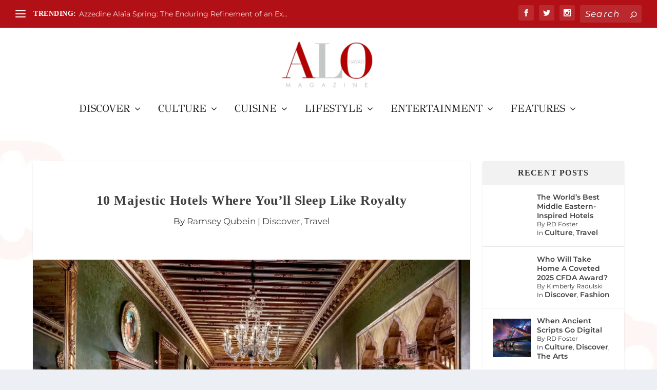

--- FILE ---
content_type: text/html; charset=UTF-8
request_url: https://alomagazine.com/10-majestic-hotels-where-youll-sleep-like-royalty/
body_size: 40782
content:
<!DOCTYPE html>
<!--[if IE 6]>
<html id="ie6" lang="en-US">
<![endif]-->
<!--[if IE 7]>
<html id="ie7" lang="en-US">
<![endif]-->
<!--[if IE 8]>
<html id="ie8" lang="en-US">
<![endif]-->
<!--[if !(IE 6) | !(IE 7) | !(IE 8)  ]><!-->
<html lang="en-US">
<!--<![endif]-->
<head>
	<meta charset="UTF-8" />
			
	<meta http-equiv="X-UA-Compatible" content="IE=edge">
	<link rel="pingback" href="https://alomagazine.com/xmlrpc.php" />

		<!--[if lt IE 9]>
	<script src="https://alomagazine.com/wp-content/themes/Extra/scripts/ext/html5.js" type="text/javascript"></script>
	<![endif]-->

	<script type="text/javascript">
		document.documentElement.className = 'js';
	</script>

	<link rel="preconnect" href="https://fonts.gstatic.com" crossorigin /><style id="et-builder-googlefonts-cached-inline">/* Original: https://fonts.googleapis.com/css?family=Montserrat:100,200,300,regular,500,600,700,800,900,100italic,200italic,300italic,italic,500italic,600italic,700italic,800italic,900italic|GFS+Didot:regular&#038;subset=latin,latin-ext&#038;display=swap *//* User Agent: Mozilla/5.0 (Unknown; Linux x86_64) AppleWebKit/538.1 (KHTML, like Gecko) Safari/538.1 Daum/4.1 */@font-face {font-family: 'GFS Didot';font-style: normal;font-weight: 400;font-display: swap;src: url(https://fonts.gstatic.com/s/gfsdidot/v18/Jqzh5TybZ9vZMWFssvwSEO3C.ttf) format('truetype');}@font-face {font-family: 'Montserrat';font-style: italic;font-weight: 100;font-display: swap;src: url(https://fonts.gstatic.com/s/montserrat/v31/JTUFjIg1_i6t8kCHKm459Wx7xQYXK0vOoz6jq6R8WXh0ow.ttf) format('truetype');}@font-face {font-family: 'Montserrat';font-style: italic;font-weight: 200;font-display: swap;src: url(https://fonts.gstatic.com/s/montserrat/v31/JTUFjIg1_i6t8kCHKm459Wx7xQYXK0vOoz6jqyR9WXh0ow.ttf) format('truetype');}@font-face {font-family: 'Montserrat';font-style: italic;font-weight: 300;font-display: swap;src: url(https://fonts.gstatic.com/s/montserrat/v31/JTUFjIg1_i6t8kCHKm459Wx7xQYXK0vOoz6jq_p9WXh0ow.ttf) format('truetype');}@font-face {font-family: 'Montserrat';font-style: italic;font-weight: 400;font-display: swap;src: url(https://fonts.gstatic.com/s/montserrat/v31/JTUFjIg1_i6t8kCHKm459Wx7xQYXK0vOoz6jq6R9WXh0ow.ttf) format('truetype');}@font-face {font-family: 'Montserrat';font-style: italic;font-weight: 500;font-display: swap;src: url(https://fonts.gstatic.com/s/montserrat/v31/JTUFjIg1_i6t8kCHKm459Wx7xQYXK0vOoz6jq5Z9WXh0ow.ttf) format('truetype');}@font-face {font-family: 'Montserrat';font-style: italic;font-weight: 600;font-display: swap;src: url(https://fonts.gstatic.com/s/montserrat/v31/JTUFjIg1_i6t8kCHKm459Wx7xQYXK0vOoz6jq3p6WXh0ow.ttf) format('truetype');}@font-face {font-family: 'Montserrat';font-style: italic;font-weight: 700;font-display: swap;src: url(https://fonts.gstatic.com/s/montserrat/v31/JTUFjIg1_i6t8kCHKm459Wx7xQYXK0vOoz6jq0N6WXh0ow.ttf) format('truetype');}@font-face {font-family: 'Montserrat';font-style: italic;font-weight: 800;font-display: swap;src: url(https://fonts.gstatic.com/s/montserrat/v31/JTUFjIg1_i6t8kCHKm459Wx7xQYXK0vOoz6jqyR6WXh0ow.ttf) format('truetype');}@font-face {font-family: 'Montserrat';font-style: italic;font-weight: 900;font-display: swap;src: url(https://fonts.gstatic.com/s/montserrat/v31/JTUFjIg1_i6t8kCHKm459Wx7xQYXK0vOoz6jqw16WXh0ow.ttf) format('truetype');}@font-face {font-family: 'Montserrat';font-style: normal;font-weight: 100;font-display: swap;src: url(https://fonts.gstatic.com/s/montserrat/v31/JTUHjIg1_i6t8kCHKm4532VJOt5-QNFgpCtr6Xw5aX8.ttf) format('truetype');}@font-face {font-family: 'Montserrat';font-style: normal;font-weight: 200;font-display: swap;src: url(https://fonts.gstatic.com/s/montserrat/v31/JTUHjIg1_i6t8kCHKm4532VJOt5-QNFgpCvr6Hw5aX8.ttf) format('truetype');}@font-face {font-family: 'Montserrat';font-style: normal;font-weight: 300;font-display: swap;src: url(https://fonts.gstatic.com/s/montserrat/v31/JTUHjIg1_i6t8kCHKm4532VJOt5-QNFgpCs16Hw5aX8.ttf) format('truetype');}@font-face {font-family: 'Montserrat';font-style: normal;font-weight: 400;font-display: swap;src: url(https://fonts.gstatic.com/s/montserrat/v31/JTUHjIg1_i6t8kCHKm4532VJOt5-QNFgpCtr6Hw5aX8.ttf) format('truetype');}@font-face {font-family: 'Montserrat';font-style: normal;font-weight: 500;font-display: swap;src: url(https://fonts.gstatic.com/s/montserrat/v31/JTUHjIg1_i6t8kCHKm4532VJOt5-QNFgpCtZ6Hw5aX8.ttf) format('truetype');}@font-face {font-family: 'Montserrat';font-style: normal;font-weight: 600;font-display: swap;src: url(https://fonts.gstatic.com/s/montserrat/v31/JTUHjIg1_i6t8kCHKm4532VJOt5-QNFgpCu173w5aX8.ttf) format('truetype');}@font-face {font-family: 'Montserrat';font-style: normal;font-weight: 700;font-display: swap;src: url(https://fonts.gstatic.com/s/montserrat/v31/JTUHjIg1_i6t8kCHKm4532VJOt5-QNFgpCuM73w5aX8.ttf) format('truetype');}@font-face {font-family: 'Montserrat';font-style: normal;font-weight: 800;font-display: swap;src: url(https://fonts.gstatic.com/s/montserrat/v31/JTUHjIg1_i6t8kCHKm4532VJOt5-QNFgpCvr73w5aX8.ttf) format('truetype');}@font-face {font-family: 'Montserrat';font-style: normal;font-weight: 900;font-display: swap;src: url(https://fonts.gstatic.com/s/montserrat/v31/JTUHjIg1_i6t8kCHKm4532VJOt5-QNFgpCvC73w5aX8.ttf) format('truetype');}/* User Agent: Mozilla/5.0 (Windows NT 6.1; WOW64; rv:27.0) Gecko/20100101 Firefox/27.0 */@font-face {font-family: 'GFS Didot';font-style: normal;font-weight: 400;font-display: swap;src: url(https://fonts.gstatic.com/s/gfsdidot/v18/Jqzh5TybZ9vZMWFssvwSEO3B.woff) format('woff');}@font-face {font-family: 'Montserrat';font-style: italic;font-weight: 100;font-display: swap;src: url(https://fonts.gstatic.com/s/montserrat/v31/JTUFjIg1_i6t8kCHKm459Wx7xQYXK0vOoz6jq6R8WXh0oA.woff) format('woff');}@font-face {font-family: 'Montserrat';font-style: italic;font-weight: 200;font-display: swap;src: url(https://fonts.gstatic.com/s/montserrat/v31/JTUFjIg1_i6t8kCHKm459Wx7xQYXK0vOoz6jqyR9WXh0oA.woff) format('woff');}@font-face {font-family: 'Montserrat';font-style: italic;font-weight: 300;font-display: swap;src: url(https://fonts.gstatic.com/s/montserrat/v31/JTUFjIg1_i6t8kCHKm459Wx7xQYXK0vOoz6jq_p9WXh0oA.woff) format('woff');}@font-face {font-family: 'Montserrat';font-style: italic;font-weight: 400;font-display: swap;src: url(https://fonts.gstatic.com/s/montserrat/v31/JTUFjIg1_i6t8kCHKm459Wx7xQYXK0vOoz6jq6R9WXh0oA.woff) format('woff');}@font-face {font-family: 'Montserrat';font-style: italic;font-weight: 500;font-display: swap;src: url(https://fonts.gstatic.com/s/montserrat/v31/JTUFjIg1_i6t8kCHKm459Wx7xQYXK0vOoz6jq5Z9WXh0oA.woff) format('woff');}@font-face {font-family: 'Montserrat';font-style: italic;font-weight: 600;font-display: swap;src: url(https://fonts.gstatic.com/s/montserrat/v31/JTUFjIg1_i6t8kCHKm459Wx7xQYXK0vOoz6jq3p6WXh0oA.woff) format('woff');}@font-face {font-family: 'Montserrat';font-style: italic;font-weight: 700;font-display: swap;src: url(https://fonts.gstatic.com/s/montserrat/v31/JTUFjIg1_i6t8kCHKm459Wx7xQYXK0vOoz6jq0N6WXh0oA.woff) format('woff');}@font-face {font-family: 'Montserrat';font-style: italic;font-weight: 800;font-display: swap;src: url(https://fonts.gstatic.com/s/montserrat/v31/JTUFjIg1_i6t8kCHKm459Wx7xQYXK0vOoz6jqyR6WXh0oA.woff) format('woff');}@font-face {font-family: 'Montserrat';font-style: italic;font-weight: 900;font-display: swap;src: url(https://fonts.gstatic.com/s/montserrat/v31/JTUFjIg1_i6t8kCHKm459Wx7xQYXK0vOoz6jqw16WXh0oA.woff) format('woff');}@font-face {font-family: 'Montserrat';font-style: normal;font-weight: 100;font-display: swap;src: url(https://fonts.gstatic.com/s/montserrat/v31/JTUHjIg1_i6t8kCHKm4532VJOt5-QNFgpCtr6Xw5aXw.woff) format('woff');}@font-face {font-family: 'Montserrat';font-style: normal;font-weight: 200;font-display: swap;src: url(https://fonts.gstatic.com/s/montserrat/v31/JTUHjIg1_i6t8kCHKm4532VJOt5-QNFgpCvr6Hw5aXw.woff) format('woff');}@font-face {font-family: 'Montserrat';font-style: normal;font-weight: 300;font-display: swap;src: url(https://fonts.gstatic.com/s/montserrat/v31/JTUHjIg1_i6t8kCHKm4532VJOt5-QNFgpCs16Hw5aXw.woff) format('woff');}@font-face {font-family: 'Montserrat';font-style: normal;font-weight: 400;font-display: swap;src: url(https://fonts.gstatic.com/s/montserrat/v31/JTUHjIg1_i6t8kCHKm4532VJOt5-QNFgpCtr6Hw5aXw.woff) format('woff');}@font-face {font-family: 'Montserrat';font-style: normal;font-weight: 500;font-display: swap;src: url(https://fonts.gstatic.com/s/montserrat/v31/JTUHjIg1_i6t8kCHKm4532VJOt5-QNFgpCtZ6Hw5aXw.woff) format('woff');}@font-face {font-family: 'Montserrat';font-style: normal;font-weight: 600;font-display: swap;src: url(https://fonts.gstatic.com/s/montserrat/v31/JTUHjIg1_i6t8kCHKm4532VJOt5-QNFgpCu173w5aXw.woff) format('woff');}@font-face {font-family: 'Montserrat';font-style: normal;font-weight: 700;font-display: swap;src: url(https://fonts.gstatic.com/s/montserrat/v31/JTUHjIg1_i6t8kCHKm4532VJOt5-QNFgpCuM73w5aXw.woff) format('woff');}@font-face {font-family: 'Montserrat';font-style: normal;font-weight: 800;font-display: swap;src: url(https://fonts.gstatic.com/s/montserrat/v31/JTUHjIg1_i6t8kCHKm4532VJOt5-QNFgpCvr73w5aXw.woff) format('woff');}@font-face {font-family: 'Montserrat';font-style: normal;font-weight: 900;font-display: swap;src: url(https://fonts.gstatic.com/s/montserrat/v31/JTUHjIg1_i6t8kCHKm4532VJOt5-QNFgpCvC73w5aXw.woff) format('woff');}/* User Agent: Mozilla/5.0 (Windows NT 6.3; rv:39.0) Gecko/20100101 Firefox/39.0 */@font-face {font-family: 'GFS Didot';font-style: normal;font-weight: 400;font-display: swap;src: url(https://fonts.gstatic.com/s/gfsdidot/v18/Jqzh5TybZ9vZMWFssvwSEO3H.woff2) format('woff2');}@font-face {font-family: 'Montserrat';font-style: italic;font-weight: 100;font-display: swap;src: url(https://fonts.gstatic.com/s/montserrat/v31/JTUFjIg1_i6t8kCHKm459Wx7xQYXK0vOoz6jq6R8WXh0pg.woff2) format('woff2');}@font-face {font-family: 'Montserrat';font-style: italic;font-weight: 200;font-display: swap;src: url(https://fonts.gstatic.com/s/montserrat/v31/JTUFjIg1_i6t8kCHKm459Wx7xQYXK0vOoz6jqyR9WXh0pg.woff2) format('woff2');}@font-face {font-family: 'Montserrat';font-style: italic;font-weight: 300;font-display: swap;src: url(https://fonts.gstatic.com/s/montserrat/v31/JTUFjIg1_i6t8kCHKm459Wx7xQYXK0vOoz6jq_p9WXh0pg.woff2) format('woff2');}@font-face {font-family: 'Montserrat';font-style: italic;font-weight: 400;font-display: swap;src: url(https://fonts.gstatic.com/s/montserrat/v31/JTUFjIg1_i6t8kCHKm459Wx7xQYXK0vOoz6jq6R9WXh0pg.woff2) format('woff2');}@font-face {font-family: 'Montserrat';font-style: italic;font-weight: 500;font-display: swap;src: url(https://fonts.gstatic.com/s/montserrat/v31/JTUFjIg1_i6t8kCHKm459Wx7xQYXK0vOoz6jq5Z9WXh0pg.woff2) format('woff2');}@font-face {font-family: 'Montserrat';font-style: italic;font-weight: 600;font-display: swap;src: url(https://fonts.gstatic.com/s/montserrat/v31/JTUFjIg1_i6t8kCHKm459Wx7xQYXK0vOoz6jq3p6WXh0pg.woff2) format('woff2');}@font-face {font-family: 'Montserrat';font-style: italic;font-weight: 700;font-display: swap;src: url(https://fonts.gstatic.com/s/montserrat/v31/JTUFjIg1_i6t8kCHKm459Wx7xQYXK0vOoz6jq0N6WXh0pg.woff2) format('woff2');}@font-face {font-family: 'Montserrat';font-style: italic;font-weight: 800;font-display: swap;src: url(https://fonts.gstatic.com/s/montserrat/v31/JTUFjIg1_i6t8kCHKm459Wx7xQYXK0vOoz6jqyR6WXh0pg.woff2) format('woff2');}@font-face {font-family: 'Montserrat';font-style: italic;font-weight: 900;font-display: swap;src: url(https://fonts.gstatic.com/s/montserrat/v31/JTUFjIg1_i6t8kCHKm459Wx7xQYXK0vOoz6jqw16WXh0pg.woff2) format('woff2');}@font-face {font-family: 'Montserrat';font-style: normal;font-weight: 100;font-display: swap;src: url(https://fonts.gstatic.com/s/montserrat/v31/JTUHjIg1_i6t8kCHKm4532VJOt5-QNFgpCtr6Xw5aXo.woff2) format('woff2');}@font-face {font-family: 'Montserrat';font-style: normal;font-weight: 200;font-display: swap;src: url(https://fonts.gstatic.com/s/montserrat/v31/JTUHjIg1_i6t8kCHKm4532VJOt5-QNFgpCvr6Hw5aXo.woff2) format('woff2');}@font-face {font-family: 'Montserrat';font-style: normal;font-weight: 300;font-display: swap;src: url(https://fonts.gstatic.com/s/montserrat/v31/JTUHjIg1_i6t8kCHKm4532VJOt5-QNFgpCs16Hw5aXo.woff2) format('woff2');}@font-face {font-family: 'Montserrat';font-style: normal;font-weight: 400;font-display: swap;src: url(https://fonts.gstatic.com/s/montserrat/v31/JTUHjIg1_i6t8kCHKm4532VJOt5-QNFgpCtr6Hw5aXo.woff2) format('woff2');}@font-face {font-family: 'Montserrat';font-style: normal;font-weight: 500;font-display: swap;src: url(https://fonts.gstatic.com/s/montserrat/v31/JTUHjIg1_i6t8kCHKm4532VJOt5-QNFgpCtZ6Hw5aXo.woff2) format('woff2');}@font-face {font-family: 'Montserrat';font-style: normal;font-weight: 600;font-display: swap;src: url(https://fonts.gstatic.com/s/montserrat/v31/JTUHjIg1_i6t8kCHKm4532VJOt5-QNFgpCu173w5aXo.woff2) format('woff2');}@font-face {font-family: 'Montserrat';font-style: normal;font-weight: 700;font-display: swap;src: url(https://fonts.gstatic.com/s/montserrat/v31/JTUHjIg1_i6t8kCHKm4532VJOt5-QNFgpCuM73w5aXo.woff2) format('woff2');}@font-face {font-family: 'Montserrat';font-style: normal;font-weight: 800;font-display: swap;src: url(https://fonts.gstatic.com/s/montserrat/v31/JTUHjIg1_i6t8kCHKm4532VJOt5-QNFgpCvr73w5aXo.woff2) format('woff2');}@font-face {font-family: 'Montserrat';font-style: normal;font-weight: 900;font-display: swap;src: url(https://fonts.gstatic.com/s/montserrat/v31/JTUHjIg1_i6t8kCHKm4532VJOt5-QNFgpCvC73w5aXo.woff2) format('woff2');}</style><meta name='robots' content='index, follow, max-image-preview:large, max-snippet:-1, max-video-preview:-1' />

	<!-- This site is optimized with the Yoast SEO plugin v26.3 - https://yoast.com/wordpress/plugins/seo/ -->
	<title>10 Majestic Hotels Where You&#039;ll Sleep Like Royalty - ALO Magazine</title>
	<link rel="canonical" href="https://alomagazine.com/10-majestic-hotels-where-youll-sleep-like-royalty/" />
	<meta property="og:locale" content="en_US" />
	<meta property="og:type" content="article" />
	<meta property="og:title" content="10 Majestic Hotels Where You&#039;ll Sleep Like Royalty - ALO Magazine" />
	<meta property="og:description" content="Some of the world’s greatest hotels are destinations in themselves. They are the kind of places you visit and never want to leave." />
	<meta property="og:url" content="https://alomagazine.com/10-majestic-hotels-where-youll-sleep-like-royalty/" />
	<meta property="og:site_name" content="ALO Magazine" />
	<meta property="article:publisher" content="https://www.facebook.com/ALOinsider" />
	<meta property="article:published_time" content="2020-07-24T22:52:53+00:00" />
	<meta property="article:modified_time" content="2020-07-25T18:39:28+00:00" />
	<meta property="og:image" content="https://alomagazine.com/wp-content/uploads/2020/07/Majestic-Hotels-Post.jpg" />
	<meta property="og:image:width" content="440" />
	<meta property="og:image:height" content="269" />
	<meta property="og:image:type" content="image/jpeg" />
	<meta name="author" content="Ramsey Qubein" />
	<meta name="twitter:card" content="summary_large_image" />
	<meta name="twitter:creator" content="@ALOMAGAZINE" />
	<meta name="twitter:site" content="@ALOMAGAZINE" />
	<meta name="twitter:label1" content="Written by" />
	<meta name="twitter:data1" content="Ramsey Qubein" />
	<meta name="twitter:label2" content="Est. reading time" />
	<meta name="twitter:data2" content="13 minutes" />
	<script type="application/ld+json" class="yoast-schema-graph">{"@context":"https://schema.org","@graph":[{"@type":"Article","@id":"https://alomagazine.com/10-majestic-hotels-where-youll-sleep-like-royalty/#article","isPartOf":{"@id":"https://alomagazine.com/10-majestic-hotels-where-youll-sleep-like-royalty/"},"author":{"name":"Ramsey Qubein","@id":"https://alomagazine.com/#/schema/person/e7b9520d736b424be440ff433aa7fa13"},"headline":"10 Majestic Hotels Where You&#8217;ll Sleep Like Royalty","datePublished":"2020-07-24T22:52:53+00:00","dateModified":"2020-07-25T18:39:28+00:00","mainEntityOfPage":{"@id":"https://alomagazine.com/10-majestic-hotels-where-youll-sleep-like-royalty/"},"wordCount":2582,"publisher":{"@id":"https://alomagazine.com/#organization"},"image":{"@id":"https://alomagazine.com/10-majestic-hotels-where-youll-sleep-like-royalty/#primaryimage"},"thumbnailUrl":"https://alomagazine.com/wp-content/uploads/2020/07/Majestic-Hotels-Post.jpg","keywords":["Beautiful hotels","Beautiful hotels in Europe","Best Hotels around the world","Hotels in Italy","Hotels in Spain","Taj Mahal Hotel"],"articleSection":["Discover","Travel"],"inLanguage":"en-US"},{"@type":"WebPage","@id":"https://alomagazine.com/10-majestic-hotels-where-youll-sleep-like-royalty/","url":"https://alomagazine.com/10-majestic-hotels-where-youll-sleep-like-royalty/","name":"10 Majestic Hotels Where You'll Sleep Like Royalty - ALO Magazine","isPartOf":{"@id":"https://alomagazine.com/#website"},"primaryImageOfPage":{"@id":"https://alomagazine.com/10-majestic-hotels-where-youll-sleep-like-royalty/#primaryimage"},"image":{"@id":"https://alomagazine.com/10-majestic-hotels-where-youll-sleep-like-royalty/#primaryimage"},"thumbnailUrl":"https://alomagazine.com/wp-content/uploads/2020/07/Majestic-Hotels-Post.jpg","datePublished":"2020-07-24T22:52:53+00:00","dateModified":"2020-07-25T18:39:28+00:00","breadcrumb":{"@id":"https://alomagazine.com/10-majestic-hotels-where-youll-sleep-like-royalty/#breadcrumb"},"inLanguage":"en-US","potentialAction":[{"@type":"ReadAction","target":["https://alomagazine.com/10-majestic-hotels-where-youll-sleep-like-royalty/"]}]},{"@type":"ImageObject","inLanguage":"en-US","@id":"https://alomagazine.com/10-majestic-hotels-where-youll-sleep-like-royalty/#primaryimage","url":"https://alomagazine.com/wp-content/uploads/2020/07/Majestic-Hotels-Post.jpg","contentUrl":"https://alomagazine.com/wp-content/uploads/2020/07/Majestic-Hotels-Post.jpg","width":440,"height":269,"caption":"Majestic Hotels Post -ALO Magazine"},{"@type":"BreadcrumbList","@id":"https://alomagazine.com/10-majestic-hotels-where-youll-sleep-like-royalty/#breadcrumb","itemListElement":[{"@type":"ListItem","position":1,"name":"Home","item":"https://alomagazine.com/"},{"@type":"ListItem","position":2,"name":"Discover","item":"https://alomagazine.com/category/discover/"},{"@type":"ListItem","position":3,"name":"10 Majestic Hotels Where You&#8217;ll Sleep Like Royalty"}]},{"@type":"WebSite","@id":"https://alomagazine.com/#website","url":"https://alomagazine.com/","name":"ALO Magazine","description":"America&#039;s Top Middle Eastern Lifestyle Magazine","publisher":{"@id":"https://alomagazine.com/#organization"},"potentialAction":[{"@type":"SearchAction","target":{"@type":"EntryPoint","urlTemplate":"https://alomagazine.com/?s={search_term_string}"},"query-input":{"@type":"PropertyValueSpecification","valueRequired":true,"valueName":"search_term_string"}}],"inLanguage":"en-US"},{"@type":"Organization","@id":"https://alomagazine.com/#organization","name":"ALO Magazine","url":"https://alomagazine.com/","logo":{"@type":"ImageObject","inLanguage":"en-US","@id":"https://alomagazine.com/#/schema/logo/image/","url":"https://alomagazine.com/wp-content/uploads/2021/02/ALO-MAGAZINE-LOGO.jpg","contentUrl":"https://alomagazine.com/wp-content/uploads/2021/02/ALO-MAGAZINE-LOGO.jpg","width":600,"height":400,"caption":"ALO Magazine"},"image":{"@id":"https://alomagazine.com/#/schema/logo/image/"},"sameAs":["https://www.facebook.com/ALOinsider","https://x.com/ALOMAGAZINE","https://www.instagram.com/alomagazine/"]},{"@type":"Person","@id":"https://alomagazine.com/#/schema/person/e7b9520d736b424be440ff433aa7fa13","name":"Ramsey Qubein","image":{"@type":"ImageObject","inLanguage":"en-US","@id":"https://alomagazine.com/#/schema/person/image/","url":"https://secure.gravatar.com/avatar/2706aa5258bc2fec56ded434579bd2619c3ebee42688808eecf04c8cb7b51037?s=96&d=mm&r=g","contentUrl":"https://secure.gravatar.com/avatar/2706aa5258bc2fec56ded434579bd2619c3ebee42688808eecf04c8cb7b51037?s=96&d=mm&r=g","caption":"Ramsey Qubein"},"url":"https://alomagazine.com/author/rdfoster/"}]}</script>
	<!-- / Yoast SEO plugin. -->


<link rel="alternate" type="application/rss+xml" title="ALO Magazine &raquo; Feed" href="https://alomagazine.com/feed/" />
<link rel="alternate" type="application/rss+xml" title="ALO Magazine &raquo; Comments Feed" href="https://alomagazine.com/comments/feed/" />
<meta content="Web One Design v.1.1" name="generator"/>
<style id='wp-block-library-theme-inline-css' type='text/css'>
.wp-block-audio :where(figcaption){color:#555;font-size:13px;text-align:center}.is-dark-theme .wp-block-audio :where(figcaption){color:#ffffffa6}.wp-block-audio{margin:0 0 1em}.wp-block-code{border:1px solid #ccc;border-radius:4px;font-family:Menlo,Consolas,monaco,monospace;padding:.8em 1em}.wp-block-embed :where(figcaption){color:#555;font-size:13px;text-align:center}.is-dark-theme .wp-block-embed :where(figcaption){color:#ffffffa6}.wp-block-embed{margin:0 0 1em}.blocks-gallery-caption{color:#555;font-size:13px;text-align:center}.is-dark-theme .blocks-gallery-caption{color:#ffffffa6}:root :where(.wp-block-image figcaption){color:#555;font-size:13px;text-align:center}.is-dark-theme :root :where(.wp-block-image figcaption){color:#ffffffa6}.wp-block-image{margin:0 0 1em}.wp-block-pullquote{border-bottom:4px solid;border-top:4px solid;color:currentColor;margin-bottom:1.75em}.wp-block-pullquote cite,.wp-block-pullquote footer,.wp-block-pullquote__citation{color:currentColor;font-size:.8125em;font-style:normal;text-transform:uppercase}.wp-block-quote{border-left:.25em solid;margin:0 0 1.75em;padding-left:1em}.wp-block-quote cite,.wp-block-quote footer{color:currentColor;font-size:.8125em;font-style:normal;position:relative}.wp-block-quote:where(.has-text-align-right){border-left:none;border-right:.25em solid;padding-left:0;padding-right:1em}.wp-block-quote:where(.has-text-align-center){border:none;padding-left:0}.wp-block-quote.is-large,.wp-block-quote.is-style-large,.wp-block-quote:where(.is-style-plain){border:none}.wp-block-search .wp-block-search__label{font-weight:700}.wp-block-search__button{border:1px solid #ccc;padding:.375em .625em}:where(.wp-block-group.has-background){padding:1.25em 2.375em}.wp-block-separator.has-css-opacity{opacity:.4}.wp-block-separator{border:none;border-bottom:2px solid;margin-left:auto;margin-right:auto}.wp-block-separator.has-alpha-channel-opacity{opacity:1}.wp-block-separator:not(.is-style-wide):not(.is-style-dots){width:100px}.wp-block-separator.has-background:not(.is-style-dots){border-bottom:none;height:1px}.wp-block-separator.has-background:not(.is-style-wide):not(.is-style-dots){height:2px}.wp-block-table{margin:0 0 1em}.wp-block-table td,.wp-block-table th{word-break:normal}.wp-block-table :where(figcaption){color:#555;font-size:13px;text-align:center}.is-dark-theme .wp-block-table :where(figcaption){color:#ffffffa6}.wp-block-video :where(figcaption){color:#555;font-size:13px;text-align:center}.is-dark-theme .wp-block-video :where(figcaption){color:#ffffffa6}.wp-block-video{margin:0 0 1em}:root :where(.wp-block-template-part.has-background){margin-bottom:0;margin-top:0;padding:1.25em 2.375em}
</style>
<style id='qsm-quiz-style-inline-css' type='text/css'>


</style>
<style id='global-styles-inline-css' type='text/css'>
:root{--wp--preset--aspect-ratio--square: 1;--wp--preset--aspect-ratio--4-3: 4/3;--wp--preset--aspect-ratio--3-4: 3/4;--wp--preset--aspect-ratio--3-2: 3/2;--wp--preset--aspect-ratio--2-3: 2/3;--wp--preset--aspect-ratio--16-9: 16/9;--wp--preset--aspect-ratio--9-16: 9/16;--wp--preset--color--black: #000000;--wp--preset--color--cyan-bluish-gray: #abb8c3;--wp--preset--color--white: #ffffff;--wp--preset--color--pale-pink: #f78da7;--wp--preset--color--vivid-red: #cf2e2e;--wp--preset--color--luminous-vivid-orange: #ff6900;--wp--preset--color--luminous-vivid-amber: #fcb900;--wp--preset--color--light-green-cyan: #7bdcb5;--wp--preset--color--vivid-green-cyan: #00d084;--wp--preset--color--pale-cyan-blue: #8ed1fc;--wp--preset--color--vivid-cyan-blue: #0693e3;--wp--preset--color--vivid-purple: #9b51e0;--wp--preset--gradient--vivid-cyan-blue-to-vivid-purple: linear-gradient(135deg,rgba(6,147,227,1) 0%,rgb(155,81,224) 100%);--wp--preset--gradient--light-green-cyan-to-vivid-green-cyan: linear-gradient(135deg,rgb(122,220,180) 0%,rgb(0,208,130) 100%);--wp--preset--gradient--luminous-vivid-amber-to-luminous-vivid-orange: linear-gradient(135deg,rgba(252,185,0,1) 0%,rgba(255,105,0,1) 100%);--wp--preset--gradient--luminous-vivid-orange-to-vivid-red: linear-gradient(135deg,rgba(255,105,0,1) 0%,rgb(207,46,46) 100%);--wp--preset--gradient--very-light-gray-to-cyan-bluish-gray: linear-gradient(135deg,rgb(238,238,238) 0%,rgb(169,184,195) 100%);--wp--preset--gradient--cool-to-warm-spectrum: linear-gradient(135deg,rgb(74,234,220) 0%,rgb(151,120,209) 20%,rgb(207,42,186) 40%,rgb(238,44,130) 60%,rgb(251,105,98) 80%,rgb(254,248,76) 100%);--wp--preset--gradient--blush-light-purple: linear-gradient(135deg,rgb(255,206,236) 0%,rgb(152,150,240) 100%);--wp--preset--gradient--blush-bordeaux: linear-gradient(135deg,rgb(254,205,165) 0%,rgb(254,45,45) 50%,rgb(107,0,62) 100%);--wp--preset--gradient--luminous-dusk: linear-gradient(135deg,rgb(255,203,112) 0%,rgb(199,81,192) 50%,rgb(65,88,208) 100%);--wp--preset--gradient--pale-ocean: linear-gradient(135deg,rgb(255,245,203) 0%,rgb(182,227,212) 50%,rgb(51,167,181) 100%);--wp--preset--gradient--electric-grass: linear-gradient(135deg,rgb(202,248,128) 0%,rgb(113,206,126) 100%);--wp--preset--gradient--midnight: linear-gradient(135deg,rgb(2,3,129) 0%,rgb(40,116,252) 100%);--wp--preset--font-size--small: 13px;--wp--preset--font-size--medium: 20px;--wp--preset--font-size--large: 36px;--wp--preset--font-size--x-large: 42px;--wp--preset--spacing--20: 0.44rem;--wp--preset--spacing--30: 0.67rem;--wp--preset--spacing--40: 1rem;--wp--preset--spacing--50: 1.5rem;--wp--preset--spacing--60: 2.25rem;--wp--preset--spacing--70: 3.38rem;--wp--preset--spacing--80: 5.06rem;--wp--preset--shadow--natural: 6px 6px 9px rgba(0, 0, 0, 0.2);--wp--preset--shadow--deep: 12px 12px 50px rgba(0, 0, 0, 0.4);--wp--preset--shadow--sharp: 6px 6px 0px rgba(0, 0, 0, 0.2);--wp--preset--shadow--outlined: 6px 6px 0px -3px rgba(255, 255, 255, 1), 6px 6px rgba(0, 0, 0, 1);--wp--preset--shadow--crisp: 6px 6px 0px rgba(0, 0, 0, 1);}:root { --wp--style--global--content-size: 856px;--wp--style--global--wide-size: 1280px; }:where(body) { margin: 0; }.wp-site-blocks > .alignleft { float: left; margin-right: 2em; }.wp-site-blocks > .alignright { float: right; margin-left: 2em; }.wp-site-blocks > .aligncenter { justify-content: center; margin-left: auto; margin-right: auto; }:where(.is-layout-flex){gap: 0.5em;}:where(.is-layout-grid){gap: 0.5em;}.is-layout-flow > .alignleft{float: left;margin-inline-start: 0;margin-inline-end: 2em;}.is-layout-flow > .alignright{float: right;margin-inline-start: 2em;margin-inline-end: 0;}.is-layout-flow > .aligncenter{margin-left: auto !important;margin-right: auto !important;}.is-layout-constrained > .alignleft{float: left;margin-inline-start: 0;margin-inline-end: 2em;}.is-layout-constrained > .alignright{float: right;margin-inline-start: 2em;margin-inline-end: 0;}.is-layout-constrained > .aligncenter{margin-left: auto !important;margin-right: auto !important;}.is-layout-constrained > :where(:not(.alignleft):not(.alignright):not(.alignfull)){max-width: var(--wp--style--global--content-size);margin-left: auto !important;margin-right: auto !important;}.is-layout-constrained > .alignwide{max-width: var(--wp--style--global--wide-size);}body .is-layout-flex{display: flex;}.is-layout-flex{flex-wrap: wrap;align-items: center;}.is-layout-flex > :is(*, div){margin: 0;}body .is-layout-grid{display: grid;}.is-layout-grid > :is(*, div){margin: 0;}body{padding-top: 0px;padding-right: 0px;padding-bottom: 0px;padding-left: 0px;}:root :where(.wp-element-button, .wp-block-button__link){background-color: #32373c;border-width: 0;color: #fff;font-family: inherit;font-size: inherit;line-height: inherit;padding: calc(0.667em + 2px) calc(1.333em + 2px);text-decoration: none;}.has-black-color{color: var(--wp--preset--color--black) !important;}.has-cyan-bluish-gray-color{color: var(--wp--preset--color--cyan-bluish-gray) !important;}.has-white-color{color: var(--wp--preset--color--white) !important;}.has-pale-pink-color{color: var(--wp--preset--color--pale-pink) !important;}.has-vivid-red-color{color: var(--wp--preset--color--vivid-red) !important;}.has-luminous-vivid-orange-color{color: var(--wp--preset--color--luminous-vivid-orange) !important;}.has-luminous-vivid-amber-color{color: var(--wp--preset--color--luminous-vivid-amber) !important;}.has-light-green-cyan-color{color: var(--wp--preset--color--light-green-cyan) !important;}.has-vivid-green-cyan-color{color: var(--wp--preset--color--vivid-green-cyan) !important;}.has-pale-cyan-blue-color{color: var(--wp--preset--color--pale-cyan-blue) !important;}.has-vivid-cyan-blue-color{color: var(--wp--preset--color--vivid-cyan-blue) !important;}.has-vivid-purple-color{color: var(--wp--preset--color--vivid-purple) !important;}.has-black-background-color{background-color: var(--wp--preset--color--black) !important;}.has-cyan-bluish-gray-background-color{background-color: var(--wp--preset--color--cyan-bluish-gray) !important;}.has-white-background-color{background-color: var(--wp--preset--color--white) !important;}.has-pale-pink-background-color{background-color: var(--wp--preset--color--pale-pink) !important;}.has-vivid-red-background-color{background-color: var(--wp--preset--color--vivid-red) !important;}.has-luminous-vivid-orange-background-color{background-color: var(--wp--preset--color--luminous-vivid-orange) !important;}.has-luminous-vivid-amber-background-color{background-color: var(--wp--preset--color--luminous-vivid-amber) !important;}.has-light-green-cyan-background-color{background-color: var(--wp--preset--color--light-green-cyan) !important;}.has-vivid-green-cyan-background-color{background-color: var(--wp--preset--color--vivid-green-cyan) !important;}.has-pale-cyan-blue-background-color{background-color: var(--wp--preset--color--pale-cyan-blue) !important;}.has-vivid-cyan-blue-background-color{background-color: var(--wp--preset--color--vivid-cyan-blue) !important;}.has-vivid-purple-background-color{background-color: var(--wp--preset--color--vivid-purple) !important;}.has-black-border-color{border-color: var(--wp--preset--color--black) !important;}.has-cyan-bluish-gray-border-color{border-color: var(--wp--preset--color--cyan-bluish-gray) !important;}.has-white-border-color{border-color: var(--wp--preset--color--white) !important;}.has-pale-pink-border-color{border-color: var(--wp--preset--color--pale-pink) !important;}.has-vivid-red-border-color{border-color: var(--wp--preset--color--vivid-red) !important;}.has-luminous-vivid-orange-border-color{border-color: var(--wp--preset--color--luminous-vivid-orange) !important;}.has-luminous-vivid-amber-border-color{border-color: var(--wp--preset--color--luminous-vivid-amber) !important;}.has-light-green-cyan-border-color{border-color: var(--wp--preset--color--light-green-cyan) !important;}.has-vivid-green-cyan-border-color{border-color: var(--wp--preset--color--vivid-green-cyan) !important;}.has-pale-cyan-blue-border-color{border-color: var(--wp--preset--color--pale-cyan-blue) !important;}.has-vivid-cyan-blue-border-color{border-color: var(--wp--preset--color--vivid-cyan-blue) !important;}.has-vivid-purple-border-color{border-color: var(--wp--preset--color--vivid-purple) !important;}.has-vivid-cyan-blue-to-vivid-purple-gradient-background{background: var(--wp--preset--gradient--vivid-cyan-blue-to-vivid-purple) !important;}.has-light-green-cyan-to-vivid-green-cyan-gradient-background{background: var(--wp--preset--gradient--light-green-cyan-to-vivid-green-cyan) !important;}.has-luminous-vivid-amber-to-luminous-vivid-orange-gradient-background{background: var(--wp--preset--gradient--luminous-vivid-amber-to-luminous-vivid-orange) !important;}.has-luminous-vivid-orange-to-vivid-red-gradient-background{background: var(--wp--preset--gradient--luminous-vivid-orange-to-vivid-red) !important;}.has-very-light-gray-to-cyan-bluish-gray-gradient-background{background: var(--wp--preset--gradient--very-light-gray-to-cyan-bluish-gray) !important;}.has-cool-to-warm-spectrum-gradient-background{background: var(--wp--preset--gradient--cool-to-warm-spectrum) !important;}.has-blush-light-purple-gradient-background{background: var(--wp--preset--gradient--blush-light-purple) !important;}.has-blush-bordeaux-gradient-background{background: var(--wp--preset--gradient--blush-bordeaux) !important;}.has-luminous-dusk-gradient-background{background: var(--wp--preset--gradient--luminous-dusk) !important;}.has-pale-ocean-gradient-background{background: var(--wp--preset--gradient--pale-ocean) !important;}.has-electric-grass-gradient-background{background: var(--wp--preset--gradient--electric-grass) !important;}.has-midnight-gradient-background{background: var(--wp--preset--gradient--midnight) !important;}.has-small-font-size{font-size: var(--wp--preset--font-size--small) !important;}.has-medium-font-size{font-size: var(--wp--preset--font-size--medium) !important;}.has-large-font-size{font-size: var(--wp--preset--font-size--large) !important;}.has-x-large-font-size{font-size: var(--wp--preset--font-size--x-large) !important;}
:where(.wp-block-post-template.is-layout-flex){gap: 1.25em;}:where(.wp-block-post-template.is-layout-grid){gap: 1.25em;}
:where(.wp-block-columns.is-layout-flex){gap: 2em;}:where(.wp-block-columns.is-layout-grid){gap: 2em;}
:root :where(.wp-block-pullquote){font-size: 1.5em;line-height: 1.6;}
</style>
<link rel='stylesheet' id='contact-form-7-css' href='https://alomagazine.com/wp-content/plugins/contact-form-7/includes/css/styles.css?ver=6.1.3' type='text/css' media='all' />
<link rel='stylesheet' id='wpa-css-css' href='https://alomagazine.com/wp-content/plugins/honeypot/includes/css/wpa.css?ver=2.3.04' type='text/css' media='all' />
<link rel='stylesheet' id='magnific-popup-css' href='https://alomagazine.com/wp-content/themes/Extra/includes/builder/feature/dynamic-assets/assets/css/magnific_popup.css?ver=2.5.62' type='text/css' media='all' />
<link rel='stylesheet' id='dsm-animate-css' href='https://alomagazine.com/wp-content/plugins/supreme-modules-for-divi/public/css/animate.css?ver=2.5.62' type='text/css' media='all' />
<link rel='stylesheet' id='cmplz-general-css' href='https://alomagazine.com/wp-content/plugins/complianz-gdpr/assets/css/cookieblocker.min.css?ver=1762273727' type='text/css' media='all' />
<link rel='stylesheet' id='divi-torque-lite-modules-style-css' href='https://alomagazine.com/wp-content/plugins/addons-for-divi/assets/css/modules-style.css?ver=4.2.1' type='text/css' media='all' />
<link rel='stylesheet' id='divi-torque-lite-magnific-popup-css' href='https://alomagazine.com/wp-content/plugins/addons-for-divi/assets/libs/magnific-popup/magnific-popup.css?ver=4.2.1' type='text/css' media='all' />
<link rel='stylesheet' id='divi-torque-lite-frontend-css' href='https://alomagazine.com/wp-content/plugins/addons-for-divi/assets/css/frontend.css?ver=4.2.1' type='text/css' media='all' />
<link rel='stylesheet' id='dtqc-deprecated-css' href='https://alomagazine.com/wp-content/plugins/addons-for-divi/assets/deprecated/index.min.css?ver=4.2.1' type='text/css' media='all' />
<link rel='stylesheet' id='extra-style-parent-css' href='https://alomagazine.com/wp-content/themes/Extra/style.min.css?ver=4.27.4' type='text/css' media='all' />
<style id='extra-dynamic-critical-inline-css' type='text/css'>
@font-face{font-family:ETmodules;font-display:block;src:url(//alomagazine.com/wp-content/themes/Extra/core/admin/fonts/modules/base/modules.eot);src:url(//alomagazine.com/wp-content/themes/Extra/core/admin/fonts/modules/base/modules.eot?#iefix) format("embedded-opentype"),url(//alomagazine.com/wp-content/themes/Extra/core/admin/fonts/modules/base/modules.woff) format("woff"),url(//alomagazine.com/wp-content/themes/Extra/core/admin/fonts/modules/base/modules.ttf) format("truetype"),url(//alomagazine.com/wp-content/themes/Extra/core/admin/fonts/modules/base/modules.svg#ETmodules) format("svg");font-weight:400;font-style:normal}
.et_pb_post{margin-bottom:60px;word-wrap:break-word}.et_pb_fullwidth_post_content.et_pb_with_border img,.et_pb_post_content.et_pb_with_border img,.et_pb_with_border .et_pb_post .et_pb_slides,.et_pb_with_border .et_pb_post img:not(.woocommerce-placeholder),.et_pb_with_border.et_pb_posts .et_pb_post,.et_pb_with_border.et_pb_posts_nav span.nav-next a,.et_pb_with_border.et_pb_posts_nav span.nav-previous a{border:0 solid #333}.et_pb_post .entry-content{padding-top:30px}.et_pb_post .entry-featured-image-url{display:block;position:relative;margin-bottom:30px}.et_pb_post .entry-title a,.et_pb_post h2 a{text-decoration:none}.et_pb_post .post-meta{font-size:14px;margin-bottom:6px}.et_pb_post .more,.et_pb_post .post-meta a{text-decoration:none}.et_pb_post .more{color:#82c0c7}.et_pb_posts a.more-link{clear:both;display:block}.et_pb_posts .et_pb_post{position:relative}.et_pb_has_overlay.et_pb_post .et_pb_image_container a{display:block;position:relative;overflow:hidden}.et_pb_image_container img,.et_pb_post a img{vertical-align:bottom;max-width:100%}@media (min-width:981px) and (max-width:1100px){.et_pb_post{margin-bottom:42px}}@media (max-width:980px){.et_pb_post{margin-bottom:42px}.et_pb_bg_layout_light_tablet .et_pb_post .post-meta,.et_pb_bg_layout_light_tablet .et_pb_post .post-meta a,.et_pb_bg_layout_light_tablet .et_pb_post p{color:#666}.et_pb_bg_layout_dark_tablet .et_pb_post .post-meta,.et_pb_bg_layout_dark_tablet .et_pb_post .post-meta a,.et_pb_bg_layout_dark_tablet .et_pb_post p{color:inherit}.et_pb_bg_layout_dark_tablet .comment_postinfo a,.et_pb_bg_layout_dark_tablet .comment_postinfo span{color:#fff}}@media (max-width:767px){.et_pb_post{margin-bottom:42px}.et_pb_post>h2{font-size:18px}.et_pb_bg_layout_light_phone .et_pb_post .post-meta,.et_pb_bg_layout_light_phone .et_pb_post .post-meta a,.et_pb_bg_layout_light_phone .et_pb_post p{color:#666}.et_pb_bg_layout_dark_phone .et_pb_post .post-meta,.et_pb_bg_layout_dark_phone .et_pb_post .post-meta a,.et_pb_bg_layout_dark_phone .et_pb_post p{color:inherit}.et_pb_bg_layout_dark_phone .comment_postinfo a,.et_pb_bg_layout_dark_phone .comment_postinfo span{color:#fff}}@media (max-width:479px){.et_pb_post{margin-bottom:42px}.et_pb_post h2{font-size:16px;padding-bottom:0}.et_pb_post .post-meta{color:#666;font-size:14px}}
@media (min-width:981px){.et_pb_gutters3 .et_pb_column,.et_pb_gutters3.et_pb_row .et_pb_column{margin-right:5.5%}.et_pb_gutters3 .et_pb_column_4_4,.et_pb_gutters3.et_pb_row .et_pb_column_4_4{width:100%}.et_pb_gutters3 .et_pb_column_4_4 .et_pb_module,.et_pb_gutters3.et_pb_row .et_pb_column_4_4 .et_pb_module{margin-bottom:2.75%}.et_pb_gutters3 .et_pb_column_3_4,.et_pb_gutters3.et_pb_row .et_pb_column_3_4{width:73.625%}.et_pb_gutters3 .et_pb_column_3_4 .et_pb_module,.et_pb_gutters3.et_pb_row .et_pb_column_3_4 .et_pb_module{margin-bottom:3.735%}.et_pb_gutters3 .et_pb_column_2_3,.et_pb_gutters3.et_pb_row .et_pb_column_2_3{width:64.833%}.et_pb_gutters3 .et_pb_column_2_3 .et_pb_module,.et_pb_gutters3.et_pb_row .et_pb_column_2_3 .et_pb_module{margin-bottom:4.242%}.et_pb_gutters3 .et_pb_column_3_5,.et_pb_gutters3.et_pb_row .et_pb_column_3_5{width:57.8%}.et_pb_gutters3 .et_pb_column_3_5 .et_pb_module,.et_pb_gutters3.et_pb_row .et_pb_column_3_5 .et_pb_module{margin-bottom:4.758%}.et_pb_gutters3 .et_pb_column_1_2,.et_pb_gutters3.et_pb_row .et_pb_column_1_2{width:47.25%}.et_pb_gutters3 .et_pb_column_1_2 .et_pb_module,.et_pb_gutters3.et_pb_row .et_pb_column_1_2 .et_pb_module{margin-bottom:5.82%}.et_pb_gutters3 .et_pb_column_2_5,.et_pb_gutters3.et_pb_row .et_pb_column_2_5{width:36.7%}.et_pb_gutters3 .et_pb_column_2_5 .et_pb_module,.et_pb_gutters3.et_pb_row .et_pb_column_2_5 .et_pb_module{margin-bottom:7.493%}.et_pb_gutters3 .et_pb_column_1_3,.et_pb_gutters3.et_pb_row .et_pb_column_1_3{width:29.6667%}.et_pb_gutters3 .et_pb_column_1_3 .et_pb_module,.et_pb_gutters3.et_pb_row .et_pb_column_1_3 .et_pb_module{margin-bottom:9.27%}.et_pb_gutters3 .et_pb_column_1_4,.et_pb_gutters3.et_pb_row .et_pb_column_1_4{width:20.875%}.et_pb_gutters3 .et_pb_column_1_4 .et_pb_module,.et_pb_gutters3.et_pb_row .et_pb_column_1_4 .et_pb_module{margin-bottom:13.174%}.et_pb_gutters3 .et_pb_column_1_5,.et_pb_gutters3.et_pb_row .et_pb_column_1_5{width:15.6%}.et_pb_gutters3 .et_pb_column_1_5 .et_pb_module,.et_pb_gutters3.et_pb_row .et_pb_column_1_5 .et_pb_module{margin-bottom:17.628%}.et_pb_gutters3 .et_pb_column_1_6,.et_pb_gutters3.et_pb_row .et_pb_column_1_6{width:12.0833%}.et_pb_gutters3 .et_pb_column_1_6 .et_pb_module,.et_pb_gutters3.et_pb_row .et_pb_column_1_6 .et_pb_module{margin-bottom:22.759%}.et_pb_gutters3 .et_full_width_page.woocommerce-page ul.products li.product{width:20.875%;margin-right:5.5%;margin-bottom:5.5%}.et_pb_gutters3.et_left_sidebar.woocommerce-page #main-content ul.products li.product,.et_pb_gutters3.et_right_sidebar.woocommerce-page #main-content ul.products li.product{width:28.353%;margin-right:7.47%}.et_pb_gutters3.et_left_sidebar.woocommerce-page #main-content ul.products.columns-1 li.product,.et_pb_gutters3.et_right_sidebar.woocommerce-page #main-content ul.products.columns-1 li.product{width:100%;margin-right:0}.et_pb_gutters3.et_left_sidebar.woocommerce-page #main-content ul.products.columns-2 li.product,.et_pb_gutters3.et_right_sidebar.woocommerce-page #main-content ul.products.columns-2 li.product{width:48%;margin-right:4%}.et_pb_gutters3.et_left_sidebar.woocommerce-page #main-content ul.products.columns-2 li:nth-child(2n+2),.et_pb_gutters3.et_right_sidebar.woocommerce-page #main-content ul.products.columns-2 li:nth-child(2n+2){margin-right:0}.et_pb_gutters3.et_left_sidebar.woocommerce-page #main-content ul.products.columns-2 li:nth-child(3n+1),.et_pb_gutters3.et_right_sidebar.woocommerce-page #main-content ul.products.columns-2 li:nth-child(3n+1){clear:none}}
@-webkit-keyframes fadeOutTop{0%{opacity:1;transform:translatey(0)}to{opacity:0;transform:translatey(-60%)}}@keyframes fadeOutTop{0%{opacity:1;transform:translatey(0)}to{opacity:0;transform:translatey(-60%)}}@-webkit-keyframes fadeInTop{0%{opacity:0;transform:translatey(-60%)}to{opacity:1;transform:translatey(0)}}@keyframes fadeInTop{0%{opacity:0;transform:translatey(-60%)}to{opacity:1;transform:translatey(0)}}@-webkit-keyframes fadeInBottom{0%{opacity:0;transform:translatey(60%)}to{opacity:1;transform:translatey(0)}}@keyframes fadeInBottom{0%{opacity:0;transform:translatey(60%)}to{opacity:1;transform:translatey(0)}}@-webkit-keyframes fadeOutBottom{0%{opacity:1;transform:translatey(0)}to{opacity:0;transform:translatey(60%)}}@keyframes fadeOutBottom{0%{opacity:1;transform:translatey(0)}to{opacity:0;transform:translatey(60%)}}@-webkit-keyframes Grow{0%{opacity:0;transform:scaleY(.5)}to{opacity:1;transform:scale(1)}}@keyframes Grow{0%{opacity:0;transform:scaleY(.5)}to{opacity:1;transform:scale(1)}}/*!
	  * Animate.css - http://daneden.me/animate
	  * Licensed under the MIT license - http://opensource.org/licenses/MIT
	  * Copyright (c) 2015 Daniel Eden
	 */@-webkit-keyframes flipInX{0%{transform:perspective(400px) rotateX(90deg);-webkit-animation-timing-function:ease-in;animation-timing-function:ease-in;opacity:0}40%{transform:perspective(400px) rotateX(-20deg);-webkit-animation-timing-function:ease-in;animation-timing-function:ease-in}60%{transform:perspective(400px) rotateX(10deg);opacity:1}80%{transform:perspective(400px) rotateX(-5deg)}to{transform:perspective(400px)}}@keyframes flipInX{0%{transform:perspective(400px) rotateX(90deg);-webkit-animation-timing-function:ease-in;animation-timing-function:ease-in;opacity:0}40%{transform:perspective(400px) rotateX(-20deg);-webkit-animation-timing-function:ease-in;animation-timing-function:ease-in}60%{transform:perspective(400px) rotateX(10deg);opacity:1}80%{transform:perspective(400px) rotateX(-5deg)}to{transform:perspective(400px)}}@-webkit-keyframes flipInY{0%{transform:perspective(400px) rotateY(90deg);-webkit-animation-timing-function:ease-in;animation-timing-function:ease-in;opacity:0}40%{transform:perspective(400px) rotateY(-20deg);-webkit-animation-timing-function:ease-in;animation-timing-function:ease-in}60%{transform:perspective(400px) rotateY(10deg);opacity:1}80%{transform:perspective(400px) rotateY(-5deg)}to{transform:perspective(400px)}}@keyframes flipInY{0%{transform:perspective(400px) rotateY(90deg);-webkit-animation-timing-function:ease-in;animation-timing-function:ease-in;opacity:0}40%{transform:perspective(400px) rotateY(-20deg);-webkit-animation-timing-function:ease-in;animation-timing-function:ease-in}60%{transform:perspective(400px) rotateY(10deg);opacity:1}80%{transform:perspective(400px) rotateY(-5deg)}to{transform:perspective(400px)}}
.nav li li{padding:0 20px;margin:0}.et-menu li li a{padding:6px 20px;width:200px}.nav li{position:relative;line-height:1em}.nav li li{position:relative;line-height:2em}.nav li ul{position:absolute;padding:20px 0;z-index:9999;width:240px;background:#fff;visibility:hidden;opacity:0;border-top:3px solid #2ea3f2;box-shadow:0 2px 5px rgba(0,0,0,.1);-moz-box-shadow:0 2px 5px rgba(0,0,0,.1);-webkit-box-shadow:0 2px 5px rgba(0,0,0,.1);-webkit-transform:translateZ(0);text-align:left}.nav li.et-hover>ul{visibility:visible}.nav li.et-touch-hover>ul,.nav li:hover>ul{opacity:1;visibility:visible}.nav li li ul{z-index:1000;top:-23px;left:240px}.nav li.et-reverse-direction-nav li ul{left:auto;right:240px}.nav li:hover{visibility:inherit}.et_mobile_menu li a,.nav li li a{font-size:14px;transition:opacity .2s ease-in-out,background-color .2s ease-in-out}.et_mobile_menu li a:hover,.nav ul li a:hover{background-color:rgba(0,0,0,.03);opacity:.7}.et-dropdown-removing>ul{display:none}.mega-menu .et-dropdown-removing>ul{display:block}.et-menu .menu-item-has-children>a:first-child:after{font-family:ETmodules;content:"3";font-size:16px;position:absolute;right:0;top:0;font-weight:800}.et-menu .menu-item-has-children>a:first-child{padding-right:20px}.et-menu li li.menu-item-has-children>a:first-child:after{right:20px;top:6px}.et-menu-nav li.mega-menu{position:inherit}.et-menu-nav li.mega-menu>ul{padding:30px 20px;position:absolute!important;width:100%;left:0!important}.et-menu-nav li.mega-menu ul li{margin:0;float:left!important;display:block!important;padding:0!important}.et-menu-nav li.mega-menu li>ul{-webkit-animation:none!important;animation:none!important;padding:0;border:none;left:auto;top:auto;width:240px!important;position:relative;box-shadow:none;-webkit-box-shadow:none}.et-menu-nav li.mega-menu li ul{visibility:visible;opacity:1;display:none}.et-menu-nav li.mega-menu.et-hover li ul,.et-menu-nav li.mega-menu:hover li ul{display:block}.et-menu-nav li.mega-menu:hover>ul{opacity:1!important;visibility:visible!important}.et-menu-nav li.mega-menu>ul>li>a:first-child{padding-top:0!important;font-weight:700;border-bottom:1px solid rgba(0,0,0,.03)}.et-menu-nav li.mega-menu>ul>li>a:first-child:hover{background-color:transparent!important}.et-menu-nav li.mega-menu li>a{width:200px!important}.et-menu-nav li.mega-menu.mega-menu-parent li>a,.et-menu-nav li.mega-menu.mega-menu-parent li li{width:100%!important}.et-menu-nav li.mega-menu.mega-menu-parent li>.sub-menu{float:left;width:100%!important}.et-menu-nav li.mega-menu>ul>li{width:25%;margin:0}.et-menu-nav li.mega-menu.mega-menu-parent-3>ul>li{width:33.33%}.et-menu-nav li.mega-menu.mega-menu-parent-2>ul>li{width:50%}.et-menu-nav li.mega-menu.mega-menu-parent-1>ul>li{width:100%}.et_pb_fullwidth_menu li.mega-menu .menu-item-has-children>a:first-child:after,.et_pb_menu li.mega-menu .menu-item-has-children>a:first-child:after{display:none}.et_fullwidth_nav #top-menu li.mega-menu>ul{width:auto;left:30px!important;right:30px!important}.et_mobile_menu{position:absolute;left:0;padding:5%;background:#fff;width:100%;visibility:visible;opacity:1;display:none;z-index:9999;border-top:3px solid #2ea3f2;box-shadow:0 2px 5px rgba(0,0,0,.1);-moz-box-shadow:0 2px 5px rgba(0,0,0,.1);-webkit-box-shadow:0 2px 5px rgba(0,0,0,.1)}#main-header .et_mobile_menu li ul,.et_pb_fullwidth_menu .et_mobile_menu li ul,.et_pb_menu .et_mobile_menu li ul{visibility:visible!important;display:block!important;padding-left:10px}.et_mobile_menu li li{padding-left:5%}.et_mobile_menu li a{border-bottom:1px solid rgba(0,0,0,.03);color:#666;padding:10px 5%;display:block}.et_mobile_menu .menu-item-has-children>a{font-weight:700;background-color:rgba(0,0,0,.03)}.et_mobile_menu li .menu-item-has-children>a{background-color:transparent}.et_mobile_nav_menu{float:right;display:none}.mobile_menu_bar{position:relative;display:block;line-height:0}.mobile_menu_bar:before{content:"a";font-size:32px;position:relative;left:0;top:0;cursor:pointer}.et_pb_module .mobile_menu_bar:before{top:2px}.mobile_nav .select_page{display:none}
.et_pb_section{position:relative;background-color:#fff;background-position:50%;background-size:100%;background-size:cover}.et_pb_section--absolute,.et_pb_section--fixed{width:100%}.et_pb_section.et_section_transparent{background-color:transparent}.et_pb_fullwidth_section{padding:0}.et_pb_fullwidth_section>.et_pb_module:not(.et_pb_post_content):not(.et_pb_fullwidth_post_content) .et_pb_row{padding:0!important}.et_pb_inner_shadow{box-shadow:inset 0 0 7px rgba(0,0,0,.07)}.et_pb_bottom_inside_divider,.et_pb_top_inside_divider{display:block;background-repeat-y:no-repeat;height:100%;position:absolute;pointer-events:none;width:100%;left:0;right:0}.et_pb_bottom_inside_divider.et-no-transition,.et_pb_top_inside_divider.et-no-transition{transition:none!important}.et-fb .section_has_divider.et_fb_element_controls_visible--child>.et_pb_bottom_inside_divider,.et-fb .section_has_divider.et_fb_element_controls_visible--child>.et_pb_top_inside_divider{z-index:1}.et_pb_section_video:not(.et_pb_section--with-menu){overflow:hidden;position:relative}.et_pb_column>.et_pb_section_video_bg{z-index:-1}.et_pb_section_video_bg{visibility:visible;position:absolute;top:0;left:0;width:100%;height:100%;overflow:hidden;display:block;pointer-events:none;transition:display .3s}.et_pb_section_video_bg.et_pb_section_video_bg_hover,.et_pb_section_video_bg.et_pb_section_video_bg_phone,.et_pb_section_video_bg.et_pb_section_video_bg_tablet,.et_pb_section_video_bg.et_pb_section_video_bg_tablet_only{display:none}.et_pb_section_video_bg .mejs-controls,.et_pb_section_video_bg .mejs-overlay-play{display:none!important}.et_pb_section_video_bg embed,.et_pb_section_video_bg iframe,.et_pb_section_video_bg object,.et_pb_section_video_bg video{max-width:none}.et_pb_section_video_bg .mejs-video{left:50%;position:absolute;max-width:none}.et_pb_section_video_bg .mejs-overlay-loading{display:none!important}.et_pb_social_network_link .et_pb_section_video{overflow:visible}.et_pb_section_video_on_hover:hover>.et_pb_section_video_bg{display:none}.et_pb_section_video_on_hover:hover>.et_pb_section_video_bg_hover,.et_pb_section_video_on_hover:hover>.et_pb_section_video_bg_hover_inherit{display:block}@media (min-width:981px){.et_pb_section{padding:4% 0}body.et_pb_pagebuilder_layout.et_pb_show_title .post-password-required .et_pb_section,body:not(.et_pb_pagebuilder_layout) .post-password-required .et_pb_section{padding-top:0}.et_pb_fullwidth_section{padding:0}.et_pb_section_video_bg.et_pb_section_video_bg_desktop_only{display:block}}@media (max-width:980px){.et_pb_section{padding:50px 0}body.et_pb_pagebuilder_layout.et_pb_show_title .post-password-required .et_pb_section,body:not(.et_pb_pagebuilder_layout) .post-password-required .et_pb_section{padding-top:0}.et_pb_fullwidth_section{padding:0}.et_pb_section_video_bg.et_pb_section_video_bg_tablet{display:block}.et_pb_section_video_bg.et_pb_section_video_bg_desktop_only{display:none}}@media (min-width:768px){.et_pb_section_video_bg.et_pb_section_video_bg_desktop_tablet{display:block}}@media (min-width:768px) and (max-width:980px){.et_pb_section_video_bg.et_pb_section_video_bg_tablet_only{display:block}}@media (max-width:767px){.et_pb_section_video_bg.et_pb_section_video_bg_phone{display:block}.et_pb_section_video_bg.et_pb_section_video_bg_desktop_tablet{display:none}}
.et_pb_row{width:80%;max-width:1080px;margin:auto;position:relative}body.safari .section_has_divider,body.uiwebview .section_has_divider{perspective:2000px}.section_has_divider .et_pb_row{z-index:5}.et_pb_row_inner{width:100%;position:relative}.et_pb_row.et_pb_row_empty,.et_pb_row_inner:nth-of-type(n+2).et_pb_row_empty{display:none}.et_pb_row:after,.et_pb_row_inner:after{content:"";display:block;clear:both;visibility:hidden;line-height:0;height:0;width:0}.et_pb_row_4col .et-last-child,.et_pb_row_4col .et-last-child-2,.et_pb_row_6col .et-last-child,.et_pb_row_6col .et-last-child-2,.et_pb_row_6col .et-last-child-3{margin-bottom:0}.et_pb_column{float:left;background-size:cover;background-position:50%;position:relative;z-index:2;min-height:1px}.et_pb_column--with-menu{z-index:3}.et_pb_column.et_pb_column_empty{min-height:1px}.et_pb_row .et_pb_column.et-last-child,.et_pb_row .et_pb_column:last-child,.et_pb_row_inner .et_pb_column.et-last-child,.et_pb_row_inner .et_pb_column:last-child{margin-right:0!important}.et_pb_column.et_pb_section_parallax{position:relative}.et_pb_column,.et_pb_row,.et_pb_row_inner{background-size:cover;background-position:50%;background-repeat:no-repeat}@media (min-width:981px){.et_pb_row{padding:2% 0}body.et_pb_pagebuilder_layout.et_pb_show_title .post-password-required .et_pb_row,body:not(.et_pb_pagebuilder_layout) .post-password-required .et_pb_row{padding:0;width:100%}.et_pb_column_3_4 .et_pb_row_inner{padding:3.735% 0}.et_pb_column_2_3 .et_pb_row_inner{padding:4.2415% 0}.et_pb_column_1_2 .et_pb_row_inner,.et_pb_column_3_5 .et_pb_row_inner{padding:5.82% 0}.et_section_specialty>.et_pb_row{padding:0}.et_pb_row_inner{width:100%}.et_pb_column_single{padding:2.855% 0}.et_pb_column_single .et_pb_module.et-first-child,.et_pb_column_single .et_pb_module:first-child{margin-top:0}.et_pb_column_single .et_pb_module.et-last-child,.et_pb_column_single .et_pb_module:last-child{margin-bottom:0}.et_pb_row .et_pb_column.et-last-child,.et_pb_row .et_pb_column:last-child,.et_pb_row_inner .et_pb_column.et-last-child,.et_pb_row_inner .et_pb_column:last-child{margin-right:0!important}.et_pb_row.et_pb_equal_columns,.et_pb_row_inner.et_pb_equal_columns,.et_pb_section.et_pb_equal_columns>.et_pb_row{display:flex}.rtl .et_pb_row.et_pb_equal_columns,.rtl .et_pb_row_inner.et_pb_equal_columns,.rtl .et_pb_section.et_pb_equal_columns>.et_pb_row{flex-direction:row-reverse}.et_pb_row.et_pb_equal_columns>.et_pb_column,.et_pb_section.et_pb_equal_columns>.et_pb_row>.et_pb_column{order:1}}@media (max-width:980px){.et_pb_row{max-width:1080px}body.et_pb_pagebuilder_layout.et_pb_show_title .post-password-required .et_pb_row,body:not(.et_pb_pagebuilder_layout) .post-password-required .et_pb_row{padding:0;width:100%}.et_pb_column .et_pb_row_inner,.et_pb_row{padding:30px 0}.et_section_specialty>.et_pb_row{padding:0}.et_pb_column{width:100%;margin-bottom:30px}.et_pb_bottom_divider .et_pb_row:nth-last-child(2) .et_pb_column:last-child,.et_pb_row .et_pb_column.et-last-child,.et_pb_row .et_pb_column:last-child{margin-bottom:0}.et_section_specialty .et_pb_row>.et_pb_column{padding-bottom:0}.et_pb_column.et_pb_column_empty{display:none}.et_pb_row_1-2_1-4_1-4,.et_pb_row_1-2_1-6_1-6_1-6,.et_pb_row_1-4_1-4,.et_pb_row_1-4_1-4_1-2,.et_pb_row_1-5_1-5_3-5,.et_pb_row_1-6_1-6_1-6,.et_pb_row_1-6_1-6_1-6_1-2,.et_pb_row_1-6_1-6_1-6_1-6,.et_pb_row_3-5_1-5_1-5,.et_pb_row_4col,.et_pb_row_5col,.et_pb_row_6col{display:flex;flex-wrap:wrap}.et_pb_row_1-4_1-4>.et_pb_column.et_pb_column_1_4,.et_pb_row_1-4_1-4_1-2>.et_pb_column.et_pb_column_1_4,.et_pb_row_4col>.et_pb_column.et_pb_column_1_4{width:47.25%;margin-right:5.5%}.et_pb_row_1-4_1-4>.et_pb_column.et_pb_column_1_4:nth-child(2n),.et_pb_row_1-4_1-4_1-2>.et_pb_column.et_pb_column_1_4:nth-child(2n),.et_pb_row_4col>.et_pb_column.et_pb_column_1_4:nth-child(2n){margin-right:0}.et_pb_row_1-2_1-4_1-4>.et_pb_column.et_pb_column_1_4{width:47.25%;margin-right:5.5%}.et_pb_row_1-2_1-4_1-4>.et_pb_column.et_pb_column_1_2,.et_pb_row_1-2_1-4_1-4>.et_pb_column.et_pb_column_1_4:nth-child(odd){margin-right:0}.et_pb_row_1-2_1-4_1-4 .et_pb_column:nth-last-child(-n+2),.et_pb_row_1-4_1-4 .et_pb_column:nth-last-child(-n+2),.et_pb_row_4col .et_pb_column:nth-last-child(-n+2){margin-bottom:0}.et_pb_row_1-5_1-5_3-5>.et_pb_column.et_pb_column_1_5,.et_pb_row_5col>.et_pb_column.et_pb_column_1_5{width:47.25%;margin-right:5.5%}.et_pb_row_1-5_1-5_3-5>.et_pb_column.et_pb_column_1_5:nth-child(2n),.et_pb_row_5col>.et_pb_column.et_pb_column_1_5:nth-child(2n){margin-right:0}.et_pb_row_3-5_1-5_1-5>.et_pb_column.et_pb_column_1_5{width:47.25%;margin-right:5.5%}.et_pb_row_3-5_1-5_1-5>.et_pb_column.et_pb_column_1_5:nth-child(odd),.et_pb_row_3-5_1-5_1-5>.et_pb_column.et_pb_column_3_5{margin-right:0}.et_pb_row_3-5_1-5_1-5 .et_pb_column:nth-last-child(-n+2),.et_pb_row_5col .et_pb_column:last-child{margin-bottom:0}.et_pb_row_1-6_1-6_1-6_1-2>.et_pb_column.et_pb_column_1_6,.et_pb_row_6col>.et_pb_column.et_pb_column_1_6{width:29.666%;margin-right:5.5%}.et_pb_row_1-6_1-6_1-6_1-2>.et_pb_column.et_pb_column_1_6:nth-child(3n),.et_pb_row_6col>.et_pb_column.et_pb_column_1_6:nth-child(3n){margin-right:0}.et_pb_row_1-2_1-6_1-6_1-6>.et_pb_column.et_pb_column_1_6{width:29.666%;margin-right:5.5%}.et_pb_row_1-2_1-6_1-6_1-6>.et_pb_column.et_pb_column_1_2,.et_pb_row_1-2_1-6_1-6_1-6>.et_pb_column.et_pb_column_1_6:last-child{margin-right:0}.et_pb_row_1-2_1-2 .et_pb_column.et_pb_column_1_2,.et_pb_row_1-2_1-6_1-6_1-6 .et_pb_column:nth-last-child(-n+3),.et_pb_row_6col .et_pb_column:nth-last-child(-n+3){margin-bottom:0}.et_pb_row_1-2_1-2 .et_pb_column.et_pb_column_1_2 .et_pb_column.et_pb_column_1_6{width:29.666%;margin-right:5.5%;margin-bottom:0}.et_pb_row_1-2_1-2 .et_pb_column.et_pb_column_1_2 .et_pb_column.et_pb_column_1_6:last-child{margin-right:0}.et_pb_row_1-6_1-6_1-6_1-6>.et_pb_column.et_pb_column_1_6{width:47.25%;margin-right:5.5%}.et_pb_row_1-6_1-6_1-6_1-6>.et_pb_column.et_pb_column_1_6:nth-child(2n){margin-right:0}.et_pb_row_1-6_1-6_1-6_1-6:nth-last-child(-n+3){margin-bottom:0}}@media (max-width:479px){.et_pb_row .et_pb_column.et_pb_column_1_4,.et_pb_row .et_pb_column.et_pb_column_1_5,.et_pb_row .et_pb_column.et_pb_column_1_6{width:100%;margin:0 0 30px}.et_pb_row .et_pb_column.et_pb_column_1_4.et-last-child,.et_pb_row .et_pb_column.et_pb_column_1_4:last-child,.et_pb_row .et_pb_column.et_pb_column_1_5.et-last-child,.et_pb_row .et_pb_column.et_pb_column_1_5:last-child,.et_pb_row .et_pb_column.et_pb_column_1_6.et-last-child,.et_pb_row .et_pb_column.et_pb_column_1_6:last-child{margin-bottom:0}.et_pb_row_1-2_1-2 .et_pb_column.et_pb_column_1_2 .et_pb_column.et_pb_column_1_6{width:100%;margin:0 0 30px}.et_pb_row_1-2_1-2 .et_pb_column.et_pb_column_1_2 .et_pb_column.et_pb_column_1_6.et-last-child,.et_pb_row_1-2_1-2 .et_pb_column.et_pb_column_1_2 .et_pb_column.et_pb_column_1_6:last-child{margin-bottom:0}.et_pb_column{width:100%!important}}
.et_pb_with_border .et_pb_image_wrap{border:0 solid #333}.et_pb_image{margin-left:auto;margin-right:auto;line-height:0}.et_pb_image.aligncenter{text-align:center}.et_pb_image.et_pb_has_overlay a.et_pb_lightbox_image{display:block;position:relative}.et_pb_image{display:block}.et_pb_image .et_pb_image_wrap{display:inline-block;position:relative;max-width:100%}.et_pb_image .et_pb_image_wrap img[src*=".svg"]{width:auto}.et_pb_image img{position:relative}.et_pb_image_sticky{margin-bottom:0!important;display:inherit}.et_pb_image.et_pb_has_overlay .et_pb_image_wrap:hover .et_overlay{z-index:3;opacity:1}@media (min-width:981px){.et_pb_section_sticky,.et_pb_section_sticky.et_pb_bottom_divider .et_pb_row:nth-last-child(2),.et_pb_section_sticky .et_pb_column_single,.et_pb_section_sticky .et_pb_row.et-last-child,.et_pb_section_sticky .et_pb_row:last-child,.et_pb_section_sticky .et_pb_specialty_column .et_pb_row_inner.et-last-child,.et_pb_section_sticky .et_pb_specialty_column .et_pb_row_inner:last-child{padding-bottom:0!important}}@media (max-width:980px){.et_pb_image_sticky_tablet{margin-bottom:0!important;display:inherit}.et_pb_section_sticky_mobile,.et_pb_section_sticky_mobile.et_pb_bottom_divider .et_pb_row:nth-last-child(2),.et_pb_section_sticky_mobile .et_pb_column_single,.et_pb_section_sticky_mobile .et_pb_row.et-last-child,.et_pb_section_sticky_mobile .et_pb_row:last-child,.et_pb_section_sticky_mobile .et_pb_specialty_column .et_pb_row_inner.et-last-child,.et_pb_section_sticky_mobile .et_pb_specialty_column .et_pb_row_inner:last-child{padding-bottom:0!important}.et_pb_section_sticky .et_pb_row.et-last-child .et_pb_column.et_pb_row_sticky.et-last-child,.et_pb_section_sticky .et_pb_row:last-child .et_pb_column.et_pb_row_sticky:last-child{margin-bottom:0}.et_pb_image_bottom_space_tablet{margin-bottom:30px!important;display:block}.et_always_center_on_mobile{text-align:center!important;margin-left:auto!important;margin-right:auto!important}}@media (max-width:767px){.et_pb_image_sticky_phone{margin-bottom:0!important;display:inherit}.et_pb_image_bottom_space_phone{margin-bottom:30px!important;display:block}}
.et_overlay{z-index:-1;position:absolute;top:0;left:0;display:block;width:100%;height:100%;background:hsla(0,0%,100%,.9);opacity:0;pointer-events:none;transition:all .3s;border:1px solid #e5e5e5;box-sizing:border-box;-webkit-backface-visibility:hidden;backface-visibility:hidden;-webkit-font-smoothing:antialiased}.et_overlay:before{color:#2ea3f2;content:"\E050";position:absolute;top:50%;left:50%;transform:translate(-50%,-50%);font-size:32px;transition:all .4s}.et_portfolio_image,.et_shop_image{position:relative;display:block}.et_pb_has_overlay:not(.et_pb_image):hover .et_overlay,.et_portfolio_image:hover .et_overlay,.et_shop_image:hover .et_overlay{z-index:3;opacity:1}#ie7 .et_overlay,#ie8 .et_overlay{display:none}.et_pb_module.et_pb_has_overlay{position:relative}.et_pb_module.et_pb_has_overlay .et_overlay,article.et_pb_has_overlay{border:none}
.et_pb_text{word-wrap:break-word}.et_pb_text ol,.et_pb_text ul{padding-bottom:1em}.et_pb_text>:last-child{padding-bottom:0}.et_pb_text_inner{position:relative}
.et_pb_bg_layout_light.et_pb_module.et_pb_button{color:#2ea3f2}.et_pb_module.et_pb_button{display:inline-block;color:inherit}.et_pb_button_module_wrapper.et_pb_button_alignment_left{text-align:left}.et_pb_button_module_wrapper.et_pb_button_alignment_right{text-align:right}.et_pb_button_module_wrapper.et_pb_button_alignment_center{text-align:center}.et_pb_button_module_wrapper>a{display:inline-block}@media (max-width:980px){.et_pb_button_module_wrapper.et_pb_button_alignment_tablet_left{text-align:left}.et_pb_button_module_wrapper.et_pb_button_alignment_tablet_right{text-align:right}.et_pb_button_module_wrapper.et_pb_button_alignment_tablet_center{text-align:center}}@media (max-width:767px){.et_pb_button_module_wrapper.et_pb_button_alignment_phone_left{text-align:left}.et_pb_button_module_wrapper.et_pb_button_alignment_phone_right{text-align:right}.et_pb_button_module_wrapper.et_pb_button_alignment_phone_center{text-align:center}}
.et_pb_button[data-icon]:not([data-icon=""]):after{content:attr(data-icon)}@media (max-width:980px){.et_pb_button[data-icon-tablet]:not([data-icon-tablet=""]):after{content:attr(data-icon-tablet)}}@media (max-width:767px){.et_pb_button[data-icon-phone]:not([data-icon-phone=""]):after{content:attr(data-icon-phone)}}
</style>
<link rel='preload' id='extra-dynamic-late-css' href='https://alomagazine.com/wp-content/et-cache/15664/et-extra-dynamic-15664-late.css?ver=1762041081' as='style' media='all' onload="this.onload=null;this.rel='stylesheet'" />
<link rel='preload' id='extra-dynamic-css' href='https://alomagazine.com/wp-content/et-cache/15664/et-extra-dynamic-15664.css?ver=1762041081' as='style' media='all' onload="this.onload=null;this.rel='stylesheet'" />
<link rel='stylesheet' id='supreme-modules-for-divi-styles-css' href='https://alomagazine.com/wp-content/plugins/supreme-modules-for-divi/styles/style.min.css?ver=2.5.62' type='text/css' media='all' />
<link rel='stylesheet' id='recent-posts-widget-with-thumbnails-public-style-css' href='https://alomagazine.com/wp-content/plugins/recent-posts-widget-with-thumbnails/public.css?ver=7.1.1' type='text/css' media='all' />
<link rel='stylesheet' id='extra-style-css' href='https://alomagazine.com/wp-content/themes/EXTRA%20Theme/style.css?ver=4.27.4' type='text/css' media='all' />
<script type="text/javascript" src="https://alomagazine.com/wp-includes/js/jquery/jquery.min.js?ver=3.7.1" id="jquery-core-js"></script>
<script type="text/javascript" src="https://alomagazine.com/wp-includes/js/jquery/jquery-migrate.min.js?ver=3.4.1" id="jquery-migrate-js"></script>
<link rel="https://api.w.org/" href="https://alomagazine.com/wp-json/" /><link rel="alternate" title="JSON" type="application/json" href="https://alomagazine.com/wp-json/wp/v2/posts/15664" /><link rel="EditURI" type="application/rsd+xml" title="RSD" href="https://alomagazine.com/xmlrpc.php?rsd" />
<meta name="generator" content="WordPress 6.8.3" />
<link rel='shortlink' href='https://alomagazine.com/?p=15664' />
<link rel="alternate" title="oEmbed (JSON)" type="application/json+oembed" href="https://alomagazine.com/wp-json/oembed/1.0/embed?url=https%3A%2F%2Falomagazine.com%2F10-majestic-hotels-where-youll-sleep-like-royalty%2F" />
<link rel="alternate" title="oEmbed (XML)" type="text/xml+oembed" href="https://alomagazine.com/wp-json/oembed/1.0/embed?url=https%3A%2F%2Falomagazine.com%2F10-majestic-hotels-where-youll-sleep-like-royalty%2F&#038;format=xml" />
<!-- HFCM by 99 Robots - Snippet # 1: Head Google Tag Manager -->
<!-- Google Tag Manager -->
<script>(function(w,d,s,l,i){w[l]=w[l]||[];w[l].push({'gtm.start':
new Date().getTime(),event:'gtm.js'});var f=d.getElementsByTagName(s)[0],
j=d.createElement(s),dl=l!='dataLayer'?'&l='+l:'';j.async=true;j.src=
'https://www.googletagmanager.com/gtm.js?id='+i+dl;f.parentNode.insertBefore(j,f);
})(window,document,'script','dataLayer','GTM-PD9FGVDP');</script>
<!-- End Google Tag Manager -->
<!-- /end HFCM by 99 Robots -->
			<style>.cmplz-hidden {
					display: none !important;
				}</style><meta name="viewport" content="width=device-width, initial-scale=1.0, maximum-scale=1.0, user-scalable=1" /><style type="text/css" id="extra-custom-background-css">
body.custom-background { background-image: url('https://alomagazine.com/wp-content/uploads/2019/08/back.jpg'); background-repeat: no-repeat; background-size: cover; background-position: top left; background-attachment: fixed; }
</style>
<meta name="ahrefs-site-verification" content="bd17bf8e7a7b1b9e0f5803e90d1a5e3b4eaf7ee489f29f732e9811d812e3178c">

<!-- Global site tag (gtag.js) - Google Analytics -->
<script async src="https://www.googletagmanager.com/gtag/js?id=UA-146999774-1"></script>
<script>
  window.dataLayer = window.dataLayer || [];
  function gtag(){dataLayer.push(arguments);}
  gtag('js', new Date());

  gtag('config', 'UA-146999774-1');
</script>


<script>
(function($) {
    $(document).ready(function() {
		if( jQuery('body').hasClass('single-post') ){
        var selectPostMeta = $('body.single-post .post-header .post-meta.vcard p').html(),
         removePosted = selectPostMeta.replace("Posted by", "By");
        $('.post-header .post-meta.vcard p').html(removePosted);
		}
    });
})(jQuery)
</script>

<script>
	jQuery(document).ready(function($){
		jQuery('.comment-reply-title span').text('Leave a Comment');
	});
</script>
<link rel="icon" href="https://alomagazine.com/wp-content/uploads/2019/05/favicon.ico" sizes="32x32" />
<link rel="icon" href="https://alomagazine.com/wp-content/uploads/2019/05/favicon.ico" sizes="192x192" />
<link rel="apple-touch-icon" href="https://alomagazine.com/wp-content/uploads/2019/05/favicon.ico" />
<meta name="msapplication-TileImage" content="https://alomagazine.com/wp-content/uploads/2019/05/favicon.ico" />
<style id="et-extra-customizer-global-cached-inline-styles">#main-content .container,.boxed_layout #page-container,.boxed_layout,.boxed_layout.et_fixed_nav .et-fixed-header #main-header{max-width:1315px}.widget_et_recent_tweets .widget_list a,.widget_et_recent_tweets .et-extra-icon,.widget_et_recent_tweets .widget-footer .et-extra-social-icon,.widget_et_recent_tweets .widget-footer .et-extra-social-icon::before,.project-details .project-details-title,.et_filterable_portfolio .filterable_portfolio_filter a.current,.et_extra_layout .et_pb_extra_column_main .et_pb_column .module-head h1,.et_pb_extra_column .module-head h1,#portfolio_filter a.current,.woocommerce div.product div.summary .product_meta a,.woocommerce-page div.product div.summary .product_meta a,.et_pb_widget.woocommerce .product_list_widget li .amount,.et_pb_widget li a:hover,.et_pb_widget.woocommerce .product_list_widget li a:hover,.et_pb_widget.widget_et_recent_videos .widget_list .title:hover,.et_pb_widget.widget_et_recent_videos .widget_list .title.active,.woocommerce .woocommerce-info:before{color:#4c4c4c}.single .score-bar,.widget_et_recent_reviews .review-breakdowns .score-bar,.et_pb_extra_module .posts-list article .post-thumbnail,.et_extra_other_module .posts-list article .post-thumbnail,.et_pb_widget .widget_list_portrait,.et_pb_widget .widget_list_thumbnail,.quote-format,.link-format,.audio-format .audio-wrapper,.paginated .pagination li.active,.score-bar,.review-summary-score-box,.post-footer .rating-stars #rating-stars img.star-on,.post-footer .rating-stars #rated-stars img.star-on,.author-box-module .author-box-avatar,.timeline-menu li.active a:before,.woocommerce div.product form.cart .button,.woocommerce div.product form.cart .button.disabled,.woocommerce div.product form.cart .button.disabled:hover,.woocommerce-page div.product form.cart .button,.woocommerce-page div.product form.cart .button.disabled,.woocommerce-page div.product form.cart .button.disabled:hover,.woocommerce div.product form.cart .read-more-button,.woocommerce-page div.product form.cart .read-more-button,.woocommerce div.product form.cart .post-nav .nav-links .button,.woocommerce-page div.product form.cart .post-nav .nav-links .button,.woocommerce .woocommerce-message,.woocommerce-page .woocommerce-message{background-color:#4c4c4c}#et-menu>li>ul,#et-menu li>ul,#et-menu>li>ul>li>ul,.et-top-search-primary-menu-item .et-top-search,.et_pb_module,.module,.page article,.authors-page .page,#timeline-sticky-header,.et_extra_other_module,.woocommerce .woocommerce-info{border-color:#4c4c4c}body{font-size:17px}h1,h2,h3,h4,h5,h6,h1 a,h2 a,h3 a,h4 a,h5 a,h6 a{font-weight:bold;font-style:normal;text-transform:none;text-decoration:none}body{font-family:'Montserrat',Helvetica,Arial,Lucida,sans-serif}body{color:rgba(0,0,0,0.8)}#page-container{background-color:rgba(255,255,255,0)}#et-menu li a{font-size:20px}#et-menu li{font-family:'GFS Didot',Georgia,"Times New Roman",serif}#et-navigation ul li,#et-navigation li a,#et-navigation>ul>li>a{font-weight:normal;font-style:normal;text-transform:uppercase;text-decoration:none}#et-menu>li a,#et-menu>li.menu-item-has-children>a:after,#et-menu>li.mega-menu-featured>a:after,#et-extra-mobile-menu>li.mega-menu-featured>a:after{color:rgba(0,0,0,0.87)}#et-menu>li>a:hover,#et-menu>li.menu-item-has-children>a:hover:after,#et-menu>li.mega-menu-featured>a:hover:after,#et-navigation>ul#et-menu>li.current-menu-item>a,#et-navigation>ul#et-menu>li.current_page_item>a,#et-extra-mobile-menu>li.mega-menu-featured>a:hover:after,#et-extra-mobile-menu>li.current-menu-item>a,#et-extra-mobile-menu>li.current_page_item>a,#et-extra-mobile-menu>li>a:hover{color:#b11116}#et-navigation>ul>li>a:before{background-color:#b11116}#main-header{background-color:#ffffff}#et-menu>li>ul,#et-menu li>ul,#et-menu>li>ul>li>ul,#et-mobile-navigation nav,.et-top-search-primary-menu-item .et-top-search{background-color:#f7f7f7}#et-menu li.mega-menu-featured>ul li.menu-item .recent-list .recent-post,#et-extra-mobile-menu li.mega-menu-featured>ul li.menu-item .recent-list .recent-post,#et-menu li.mega-menu>ul>li>a,#et-menu li.mega-menu>ul li:last-child a,#et-menu li>ul li a{border-color:#b11116}#et-menu li>ul li a,#et-menu li.mega-menu>ul>li>a,#et-menu .sub-menu li.mega-menu-featured>a:after,#et-menu .sub-menu li.menu-item-has-children>a:after,#et-extra-mobile-menu .sub-menu li.mega-menu-featured>a:after,#et-extra-mobile-menu li a,#et-menu li.mega-menu-featured>ul li .title,#et-extra-mobile-menu li.mega-menu-featured>ul li .title,#et-menu li.mega-menu-featured>ul li .featured-post h2,#et-extra-mobile-menu li.mega-menu-featured>ul li .featured-post h2,#et-menu li.mega-menu-featured>ul li .featured-post .post-meta a,#et-extra-mobile-menu li.mega-menu-featured>ul li .featured-post .post-meta a,#et-menu li.mega-menu-featured>ul li.menu-item .recent-list .recent-post .post-content .post-meta,#et-extra-mobile-menu li.mega-menu-featured>ul li.menu-item .recent-list .recent-post .post-content .post-meta,#et-menu li.mega-menu-featured>ul li.menu-item .recent-list .recent-post .post-content .post-meta a,#et-extra-mobile-menu li.mega-menu-featured>ul li.menu-item .recent-list .recent-post .post-content .post-meta a{color:rgba(0,0,0,0.87)}#et-menu li>ul li a:hover,#et-extra-mobile-menu li>ul li a:hover,#et-menu li>ul li.current-menu-item a,#et-menu li>ul li.current_page_item a,#et-extra-mobile-menu li>ul li.current-menu-item a,#et-extra-mobile-menu li>ul li.current_page_item a,#et-menu li.mega-menu>ul>li>a:hover,#et-menu .sub-menu li.mega-menu-featured>a:hover:after,#et-menu .sub-menu li.menu-item-has-children>a:hover:after,#et-extra-mobile-menu .sub-menu li.mega-menu-featured>a:hover:after,#et-menu li.mega-menu-featured>ul li .featured-post .post-meta a:hover,#et-extra-mobile-menu li.mega-menu-featured>ul li .featured-post .post-meta a:hover,#et-menu li.mega-menu-featured>ul li.menu-item .recent-list .recent-post .post-content .post-meta a:hover,#et-extra-mobile-menu li.mega-menu-featured>ul li.menu-item .recent-list .recent-post .post-content .post-meta a:hover{color:#b11116}#et-secondary-menu li{font-size:13px}#et-secondary-menu li{font-family:'GFS Didot',Georgia,"Times New Roman",serif}#top-header{background-color:#b11116}#et-secondary-menu a,#et-secondary-menu li.menu-item-has-children>a:after{color:rgba(255,255,255,0.83)}header.header .et-trending-post a,header.header .et-trending-post a:visited{color:rgba(255,255,255,0.85)}#et-info .et-cart span,#et-info .et-top-search .et-search-field{font-weight:normal;font-style:italic;text-transform:none;text-decoration:none}#et-info .et-top-search .et-search-field::-webkit-input-placeholder{font-weight:normal;font-style:italic;text-transform:none;text-decoration:none}#et-info .et-top-search .et-search-field:-moz-placeholder{font-weight:normal;font-style:italic;text-transform:none;text-decoration:none}#et-info .et-top-search .et-search-field::-moz-placeholder{font-weight:normal;font-style:italic;text-transform:none;text-decoration:none}#et-info .et-top-search .et-search-field:-ms-input-placeholder{font-weight:normal;font-style:italic;text-transform:none;text-decoration:none}#footer h4,#footer .et_pb_widget h4.widgettitle{font-size:12px}#footer,#footer li,#footer p,#footer a,#footer span,#footer .post-meta{font-size:13px}#footer-info a{font-size:12px}#footer-nav a{font-size:13px}@media only screen and (min-width:768px){#main-header .logo{height:132px;margin:9px 0}.header.left-right #et-navigation>ul>li>a{padding-bottom:65px}}@media only screen and (min-width:768px){.et-fixed-header #main-header .logo{height:68.6px;margin:14.7px 0}.et-fixed-header .header.left-right #et-navigation>ul>li>a{padding-bottom:41px}}body.category .et_pb_extra_column_main>h1:first-child{display:none}#et-navigation .mega-menu>ul>li>a:first-of-type{font-weight:600;color:rgba(0,0,0,.75)}#et-navigation .mega-menu{color:rgba(0,0,0,0.75)}#et-navigation .mega-menu-featured .featured-post .post-meta .rating-star:before{color:#b11116}#et-navigation .mega-menu .comment-bubble:before{color:#b11116}@media only screen and (min-width:1024px){#et-menu .featured-post{max-width:75%}}@media only screen and (min-width:981px){.sub-menu .featured-post{padding-top:80px!important}}@media only screen and (min-width:981px){li#menu-item-10936 .sub-menu .featured-post{padding-top:10px!important}}@media only screen and (min-width:981px){li#menu-item-10940 .sub-menu .featured-post{padding-top:10px!important}}@media only screen and (min-width:981px){li#menu-item-10942 .sub-menu .featured-post{padding-top:10px!important}}.updated{display:none!important}.et_pb_widget .widgettitle{background:#f2f2f2;color:#333;text-align:center}.et_pb_slider_with_text_overlay .et_pb_text_overlay_wrapper{padding:5px}.wp-block-image figcaption{margin-top:.5em;margin-bottom:1em;font-size:13px}.comment-bubble{display:none}#et-navigation .mega-menu-featured .featured-post .post-meta .comment:before{display:none}.grecaptcha-badge{display:none}</style></head>
<body class="wp-singular post-template-default single single-post postid-15664 single-format-standard custom-background wp-theme-Extra wp-child-theme-EXTRATheme et_bloom esm-default et_extra et_pb_pagebuilder_layout et_fullwidth_secondary_nav et_fixed_nav et_pb_gutters3 et_primary_nav_dropdown_animation_Default et_secondary_nav_dropdown_animation_Default with_sidebar with_sidebar_right et_includes_sidebar et-db">
	<div id="page-container" class="page-container">
				<!-- Header -->
		<header class="header centered">
						<!-- #top-header -->
			<div id="top-header" style="">
				<div class="container">

					<!-- Secondary Nav -->
											<div id="et-secondary-nav" class="et-trending">
						
							<!-- ET Trending -->
							<div id="et-trending">

								<!-- ET Trending Button -->
								<a id="et-trending-button" href="#" title="">
									<span></span>
									<span></span>
									<span></span>
								</a>

								<!-- ET Trending Label -->
								<h4 id="et-trending-label">
									TRENDING:								</h4>

								<!-- ET Trending Post Loop -->
								<div id='et-trending-container'>
																											<div id="et-trending-post-12728" class="et-trending-post et-trending-latest">
											<a href="https://alomagazine.com/azzedine-alaia-spring-2020-the-enduring-refinement-of-an-exceptional-artist/">Azzedine Alaïa Spring: The Enduring Refinement of an Ex...</a>
										</div>
																			<div id="et-trending-post-519" class="et-trending-post">
											<a href="https://alomagazine.com/stuffed-zucchinis-and-peppers/">Stuffed Zucchinis And Peppers</a>
										</div>
																			<div id="et-trending-post-10519" class="et-trending-post">
											<a href="https://alomagazine.com/late_summer_luxuries/">Late Summer Luxuries</a>
										</div>
																									</div>
							</div>
							<ul id="et-secondary-menu" class="nav"><li id="menu-item-10958" class="menu-item menu-item-type-post_type menu-item-object-page menu-item-10958"><a href="https://alomagazine.com/advertising/">ADVERTISING</a></li>
<li id="menu-item-10959" class="menu-item menu-item-type-post_type menu-item-object-page menu-item-10959"><a href="https://alomagazine.com/subscribe/">SUBSCRIBE</a></li>
<li id="menu-item-10961" class="menu-item menu-item-type-post_type menu-item-object-page menu-item-10961"><a href="https://alomagazine.com/about/">ABOUT</a></li>
<li id="menu-item-10960" class="menu-item menu-item-type-post_type menu-item-object-page menu-item-10960"><a href="https://alomagazine.com/contact-us/">CONTACT US</a></li>
</ul>
												</div>
					
					<!-- #et-info -->
					<div id="et-info">

						
						<!-- .et-extra-social-icons -->
						<ul class="et-extra-social-icons" style="">
																																														<li class="et-extra-social-icon facebook">
									<a href="https://www.facebook.com/ALOinsider" class="et-extra-icon et-extra-icon-background-hover et-extra-icon-facebook"></a>
								</li>
																																															<li class="et-extra-social-icon twitter">
									<a href="https://twitter.com/ALOMAGAZINE" class="et-extra-icon et-extra-icon-background-hover et-extra-icon-twitter"></a>
								</li>
																																																																																																																																																																																																										<li class="et-extra-social-icon instagram">
									<a href="https://www.instagram.com/alomagazine/" class="et-extra-icon et-extra-icon-background-hover et-extra-icon-instagram"></a>
								</li>
																																																																																																																																																																																																																																																																																																																																																																																																																																								</ul>
						
						<!-- .et-top-search -->
												<div class="et-top-search" style="">
							<form role="search" class="et-search-form" method="get" action="https://alomagazine.com/">
			<input type="search" class="et-search-field" placeholder="Search" value="" name="s" title="Search for:" />
			<button class="et-search-submit"></button>
		</form>						</div>
						
						<!-- cart -->
											</div>
				</div><!-- /.container -->
			</div><!-- /#top-header -->

			
			<!-- Main Header -->
			<div id="main-header-wrapper">
				<div id="main-header" data-fixed-height="98">
					<div class="container">
					<!-- ET Ad -->
						
						
						<!-- Logo -->
						<a class="logo" href="https://alomagazine.com/" data-fixed-height="70">
							<img src="/wp-content/uploads/2022/09/ALO-MAGAZINE-LOGO-1.png" width="400" height="267" alt="ALO Magazine" id="logo" />
						</a>

						
						<!-- ET Navigation -->
						<div id="et-navigation">
							<ul id="et-menu" class="nav"><li id="menu-item-10938" class="menu-item menu-item-type-taxonomy menu-item-object-category current-post-ancestor current-menu-parent current-post-parent menu-item-has-children mega-menu menu-item-has-children mega-menu-featured mega-featured-3 menu-item-10938"><a href="https://alomagazine.com/category/discover/">Discover</a><ul class="sub-menu" style="border-top-color: #4c4c4c;">
					<li>
						<h2 class="title">Featured</h2>
						<div class="featured-post">
							<a href="https://alomagazine.com/2025-cfda-award/" title="Who Will Take Home A Coveted 2025 CFDA Award?" class="featured-image">
				<img src="https://alomagazine.com/wp-content/uploads/2025/10/hero-cfda-awards-1-440x264.jpg" alt="Who Will Take Home A Coveted 2025 CFDA Award?" />
			</a>
							<h2>Who Will Take Home A Coveted 2025 CFDA Award?</h2>
							<div class="post-meta">
								<span class="updated">Oct 31, 2025</span> | <a href="https://alomagazine.com/category/discover/" rel="tag">Discover</a>, <a href="https://alomagazine.com/category/fashion/" rel="tag">Fashion</a>
							</div>
						</div>
					</li>
					<li>
						<h2 class="title">Featured</h2>
						<div class="featured-post">
							<a href="https://alomagazine.com/when-ancient-scripts-go-digital/" title="When Ancient Scripts Go Digital" class="featured-image">
				<img src="https://alomagazine.com/wp-content/uploads/2025/10/kristel_bechara_img2-1-440x264.jpg" alt="When Ancient Scripts Go Digital" />
			</a>
							<h2>When Ancient Scripts Go Digital</h2>
							<div class="post-meta">
								<span class="updated">Oct 23, 2025</span> | <a href="https://alomagazine.com/category/culture/" rel="tag">Culture</a>, <a href="https://alomagazine.com/category/discover/" rel="tag">Discover</a>, <a href="https://alomagazine.com/category/the-arts/" rel="tag">The Arts</a>
							</div>
						</div>
					</li>
					<li>
						<h2 class="title">Featured</h2>
						<div class="featured-post">
							<a href="https://alomagazine.com/bridging-generation/" title="Bridging Generation" class="featured-image">
				<img src="https://alomagazine.com/wp-content/uploads/2025/10/hero_image_bridiging_generations-2-440x264.jpg" alt="Bridging Generation" />
			</a>
							<h2>Bridging Generation</h2>
							<div class="post-meta">
								<span class="updated">Oct 10, 2025</span> | <a href="https://alomagazine.com/category/culture/" rel="tag">Culture</a>, <a href="https://alomagazine.com/category/discover/" rel="tag">Discover</a>, <a href="https://alomagazine.com/category/editors-choice/" rel="tag">Editor's Choice</a>
							</div>
						</div>
					</li></ul>
<ul class="sub-menu">
	<li id="menu-item-10952" class="menu-item menu-item-type-taxonomy menu-item-object-category current-post-ancestor current-menu-parent current-post-parent menu-item-10952"><a href="https://alomagazine.com/category/travel/">Travel +</a></li>
	<li id="menu-item-10943" class="menu-item menu-item-type-taxonomy menu-item-object-category menu-item-10943"><a href="https://alomagazine.com/category/grandeur/">Grandeur +</a></li>
</ul>
</li>
<li id="menu-item-10937" class="menu-item menu-item-type-taxonomy menu-item-object-category menu-item-has-children mega-menu menu-item-has-children mega-menu-featured mega-featured-3 menu-item-10937"><a href="https://alomagazine.com/category/culture/">Culture</a><ul class="sub-menu" style="border-top-color: #4c4c4c;">
					<li>
						<h2 class="title">Featured</h2>
						<div class="featured-post">
							<a href="https://alomagazine.com/worlds-best-middle-eastern-inspired-hotels/" title="The World&#8217;s Best Middle Eastern-Inspired Hotels" class="featured-image">
				<img src="https://alomagazine.com/wp-content/uploads/2025/11/hero_hotels-1-440x264.jpg" alt="The World&#8217;s Best Middle Eastern-Inspired Hotels" />
			</a>
							<h2>The World&#039;s Best Middle Eastern-Inspired Hotels</h2>
							<div class="post-meta">
								<span class="updated">Nov 4, 2025</span> | <a href="https://alomagazine.com/category/culture/" rel="tag">Culture</a>, <a href="https://alomagazine.com/category/travel/" rel="tag">Travel</a>
							</div>
						</div>
					</li>
					<li>
						<h2 class="title">Featured</h2>
						<div class="featured-post">
							<a href="https://alomagazine.com/when-ancient-scripts-go-digital/" title="When Ancient Scripts Go Digital" class="featured-image">
				<img src="https://alomagazine.com/wp-content/uploads/2025/10/kristel_bechara_img2-1-440x264.jpg" alt="When Ancient Scripts Go Digital" />
			</a>
							<h2>When Ancient Scripts Go Digital</h2>
							<div class="post-meta">
								<span class="updated">Oct 23, 2025</span> | <a href="https://alomagazine.com/category/culture/" rel="tag">Culture</a>, <a href="https://alomagazine.com/category/discover/" rel="tag">Discover</a>, <a href="https://alomagazine.com/category/the-arts/" rel="tag">The Arts</a>
							</div>
						</div>
					</li>
					<li>
						<h2 class="title">Featured</h2>
						<div class="featured-post">
							<a href="https://alomagazine.com/from-farm-to-table-catskills/" title="From Farm to Table" class="featured-image">
				<img src="https://alomagazine.com/wp-content/uploads/2025/10/catskillshero-1-1-440x264.jpg" alt="From Farm to Table" />
			</a>
							<h2>From Farm to Table</h2>
							<div class="post-meta">
								<span class="updated">Oct 15, 2025</span> | <a href="https://alomagazine.com/category/cuisine/" rel="tag">Cuisine</a>, <a href="https://alomagazine.com/category/culture/" rel="tag">Culture</a>
							</div>
						</div>
					</li></ul>
<ul class="sub-menu">
	<li id="menu-item-10951" class="menu-item menu-item-type-taxonomy menu-item-object-category menu-item-10951"><a href="https://alomagazine.com/category/the-arts/">The Arts +</a></li>
	<li id="menu-item-10945" class="menu-item menu-item-type-taxonomy menu-item-object-category menu-item-10945"><a href="https://alomagazine.com/category/history/">History +</a></li>
</ul>
</li>
<li id="menu-item-10936" class="menu-item menu-item-type-taxonomy menu-item-object-category mega-menu menu-item-has-children mega-menu-featured mega-featured-3 menu-item-10936"><a href="https://alomagazine.com/category/cuisine/">Cuisine</a><ul class="sub-menu" style="border-top-color: #4c4c4c;">
					<li>
						<h2 class="title">Featured</h2>
						<div class="featured-post">
							<a href="https://alomagazine.com/from-farm-to-table-catskills/" title="From Farm to Table" class="featured-image">
				<img src="https://alomagazine.com/wp-content/uploads/2025/10/catskillshero-1-1-440x264.jpg" alt="From Farm to Table" />
			</a>
							<h2>From Farm to Table</h2>
							<div class="post-meta">
								<span class="updated">Oct 15, 2025</span> | <a href="https://alomagazine.com/category/cuisine/" rel="tag">Cuisine</a>, <a href="https://alomagazine.com/category/culture/" rel="tag">Culture</a>
							</div>
						</div>
					</li>
					<li>
						<h2 class="title">Featured</h2>
						<div class="featured-post">
							<a href="https://alomagazine.com/pistachio-flavor-of-the-year/" title="Pistachio: Flavor of the Year" class="featured-image">
				<img src="https://alomagazine.com/wp-content/uploads/2025/08/hero_article_pistachio-1-1-440x264.jpg" alt="Pistachio: Flavor of the Year" />
			</a>
							<h2>Pistachio: Flavor of the Year</h2>
							<div class="post-meta">
								<span class="updated">Aug 28, 2025</span> | <a href="https://alomagazine.com/category/cuisine/" rel="tag">Cuisine</a>, <a href="https://alomagazine.com/category/culture/" rel="tag">Culture</a>
							</div>
						</div>
					</li>
					<li>
						<h2 class="title">Featured</h2>
						<div class="featured-post">
							<a href="https://alomagazine.com/made-from-the-roots-of-the-land/" title="Made from the Roots of the Land" class="featured-image">
				<img src="https://alomagazine.com/wp-content/uploads/2025/08/hero_image-Made-from-the-Roots-of-the-Land-1-440x264.jpg" alt="Made from the Roots of the Land" />
			</a>
							<h2>Made from the Roots of the Land</h2>
							<div class="post-meta">
								<span class="updated">Aug 1, 2025</span> | <a href="https://alomagazine.com/category/cuisine/" rel="tag">Cuisine</a>
							</div>
						</div>
					</li></ul></li>
<li id="menu-item-10946" class="menu-item menu-item-type-taxonomy menu-item-object-category menu-item-has-children mega-menu menu-item-has-children mega-menu-featured mega-featured-3 menu-item-10946"><a href="https://alomagazine.com/category/lifestyle/">Lifestyle</a><ul class="sub-menu" style="border-top-color: #4c4c4c;">
					<li>
						<h2 class="title">Featured</h2>
						<div class="featured-post">
							<a href="https://alomagazine.com/the-season-of-style-how-autumn-fashion-transforms-your-mood-and-presence/" title="The Season of Style: How Autumn Fashion Transforms Your Mood and Presence" class="featured-image">
				<img src="https://alomagazine.com/wp-content/uploads/2024/08/The-season-of-style-440x264.jpg" alt="The Season of Style: How Autumn Fashion Transforms Your Mood and Presence" />
			</a>
							<h2>The Season of Style: How Autumn Fashion Transforms Your Mood and Presence</h2>
							<div class="post-meta">
								<span class="updated">Aug 13, 2024</span> | <a href="https://alomagazine.com/category/fashion/" rel="tag">Fashion</a>, <a href="https://alomagazine.com/category/lifestyle/" rel="tag">Lifestyle</a>
							</div>
						</div>
					</li>
					<li>
						<h2 class="title">Featured</h2>
						<div class="featured-post">
							<a href="https://alomagazine.com/celebrating-mothers-day-with-timeless-gifts-and-enduring-love/" title="Celebrating Mother&#8217;s Day with Timeless Gifts and Enduring Love" class="featured-image">
				<img src="https://alomagazine.com/wp-content/uploads/2024/04/ALO-Mothers-Day-2024-1-440x264.jpg" alt="Celebrating Mother&#8217;s Day with Timeless Gifts and Enduring Love" />
			</a>
							<h2>Celebrating Mother&#039;s Day with Timeless Gifts and Enduring Love</h2>
							<div class="post-meta">
								<span class="updated">Apr 26, 2024</span> | <a href="https://alomagazine.com/category/lifestyle/" rel="tag">Lifestyle</a>
							</div>
						</div>
					</li>
					<li>
						<h2 class="title">Featured</h2>
						<div class="featured-post">
							<a href="https://alomagazine.com/seasonal-shift-exploring-fall-fashion-trends-with-gigi-hadid/" title="Seasonal Shift: Exploring Fall Fashion Trends with Gigi Hadid" class="featured-image">
				<img src="https://alomagazine.com/wp-content/uploads/2023/07/Gigi-Hadid_-fall-2023_-ALO-Magazine-440x264.jpg" alt="Seasonal Shift: Exploring Fall Fashion Trends with Gigi Hadid" />
			</a>
							<h2>Seasonal Shift: Exploring Fall Fashion Trends with Gigi Hadid</h2>
							<div class="post-meta">
								<span class="updated">Jul 28, 2023</span> | <a href="https://alomagazine.com/category/fashion/" rel="tag">Fashion</a>, <a href="https://alomagazine.com/category/lifestyle/" rel="tag">Lifestyle</a>
							</div>
						</div>
					</li></ul>
<ul class="sub-menu">
	<li id="menu-item-10944" class="menu-item menu-item-type-taxonomy menu-item-object-category menu-item-10944"><a href="https://alomagazine.com/category/health-beauty/">Health &#038; Beauty +</a></li>
	<li id="menu-item-10941" class="menu-item menu-item-type-taxonomy menu-item-object-category menu-item-10941"><a href="https://alomagazine.com/category/fashion/">Fashion +</a></li>
</ul>
</li>
<li id="menu-item-10940" class="menu-item menu-item-type-taxonomy menu-item-object-category mega-menu menu-item-has-children mega-menu-featured mega-featured-3 menu-item-10940"><a href="https://alomagazine.com/category/entertainment/">Entertainment</a><ul class="sub-menu" style="border-top-color: #4c4c4c;">
					<li>
						<h2 class="title">Featured</h2>
						<div class="featured-post">
							<a href="https://alomagazine.com/streaming-beyond-borders/" title="Streaming Beyond Borders" class="featured-image">
				<img src="https://alomagazine.com/wp-content/uploads/2025/08/hero_duna_article-1-440x264.jpg" alt="Streaming Beyond Borders" />
			</a>
							<h2>Streaming Beyond Borders</h2>
							<div class="post-meta">
								<span class="updated">Aug 20, 2025</span> | <a href="https://alomagazine.com/category/culture/" rel="tag">Culture</a>, <a href="https://alomagazine.com/category/discover/" rel="tag">Discover</a>, <a href="https://alomagazine.com/category/entertainment/" rel="tag">Entertainment</a>, <a href="https://alomagazine.com/category/media/" rel="tag">Media</a>
							</div>
						</div>
					</li>
					<li>
						<h2 class="title">Featured</h2>
						<div class="featured-post">
							<a href="https://alomagazine.com/cinematic-oases-middle-east/" title="Cinematic Oases: How the Middle East is Shaping Hollywood’s Greatest Films" class="featured-image">
				<img src="https://alomagazine.com/wp-content/uploads/2025/03/cinematic_oases_hero_image-440x264.webp" alt="Cinematic Oases: How the Middle East is Shaping Hollywood’s Greatest Films" />
			</a>
							<h2>Cinematic Oases: How the Middle East is Shaping Hollywood’s Greatest Films</h2>
							<div class="post-meta">
								<span class="updated">Mar 25, 2025</span> | <a href="https://alomagazine.com/category/editors-choice/" rel="tag">Editor's Choice</a>, <a href="https://alomagazine.com/category/entertainment/" rel="tag">Entertainment</a>, <a href="https://alomagazine.com/category/feautures/" rel="tag">Features</a>, <a href="https://alomagazine.com/category/media/" rel="tag">Media</a>, <a href="https://alomagazine.com/category/the-arts/" rel="tag">The Arts</a>
							</div>
						</div>
					</li>
					<li>
						<h2 class="title">Featured</h2>
						<div class="featured-post">
							<a href="https://alomagazine.com/oscars-2025/" title="ALO on the Red Carpet: Oscars 2025" class="featured-image">
				<img src="https://alomagazine.com/wp-content/uploads/2025/03/Oscars25_Big-4-1-1-440x264.jpg" alt="ALO on the Red Carpet: Oscars 2025" />
			</a>
							<h2>ALO on the Red Carpet: Oscars 2025</h2>
							<div class="post-meta">
								<span class="updated">Mar 3, 2025</span> | <a href="https://alomagazine.com/category/entertainment/" rel="tag">Entertainment</a>, <a href="https://alomagazine.com/category/media/" rel="tag">Media</a>, <a href="https://alomagazine.com/category/the-arts/" rel="tag">The Arts</a>
							</div>
						</div>
					</li></ul></li>
<li id="menu-item-10942" class="menu-item menu-item-type-taxonomy menu-item-object-category mega-menu menu-item-has-children mega-menu-featured mega-featured-3 menu-item-10942"><a href="https://alomagazine.com/category/feautures/">Features</a><ul class="sub-menu" style="border-top-color: #4c4c4c;">
					<li>
						<h2 class="title">Featured</h2>
						<div class="featured-post">
							<a href="https://alomagazine.com/curated-journeys-discerning-dad/" title="Beyond the Tie: Curated Journeys for the Discerning Dad" class="featured-image">
				<img src="https://alomagazine.com/wp-content/uploads/2025/06/03_Canvas-Hotel-Credit_-Colin-Eick-1-1-440x264.jpg" alt="Beyond the Tie: Curated Journeys for the Discerning Dad" />
			</a>
							<h2>Beyond the Tie: Curated Journeys for the Discerning Dad</h2>
							<div class="post-meta">
								<span class="updated">Jun 11, 2025</span> | <a href="https://alomagazine.com/category/editors-choice/" rel="tag">Editor's Choice</a>, <a href="https://alomagazine.com/category/feautures/" rel="tag">Features</a>, <a href="https://alomagazine.com/category/people/" rel="tag">People</a>, <a href="https://alomagazine.com/category/relationships/" rel="tag">Relationships</a>
							</div>
						</div>
					</li>
					<li>
						<h2 class="title">Featured</h2>
						<div class="featured-post">
							<a href="https://alomagazine.com/arab-heritage/" title="The Thread That Connects Us: Arab Heritage and the Style of Now" class="featured-image">
				<img src="https://alomagazine.com/wp-content/uploads/2025/04/arab_heritage_hero_image-1-440x264.jpg" alt="The Thread That Connects Us: Arab Heritage and the Style of Now" />
			</a>
							<h2>The Thread That Connects Us: Arab Heritage and the Style of Now</h2>
							<div class="post-meta">
								<span class="updated">Apr 25, 2025</span> | <a href="https://alomagazine.com/category/culture/" rel="tag">Culture</a>, <a href="https://alomagazine.com/category/editors-choice/" rel="tag">Editor's Choice</a>, <a href="https://alomagazine.com/category/feautures/" rel="tag">Features</a>, <a href="https://alomagazine.com/category/people/" rel="tag">People</a>
							</div>
						</div>
					</li>
					<li>
						<h2 class="title">Featured</h2>
						<div class="featured-post">
							<a href="https://alomagazine.com/the-woman-who-move-the-world/" title="The Women Who Move the World" class="featured-image">
				<img src="https://alomagazine.com/wp-content/uploads/2025/03/hero-women-day-440x264.png" alt="The Women Who Move the World" />
			</a>
							<h2>The Women Who Move the World</h2>
							<div class="post-meta">
								<span class="updated">Mar 31, 2025</span> | <a href="https://alomagazine.com/category/editors-choice/" rel="tag">Editor's Choice</a>, <a href="https://alomagazine.com/category/feautures/" rel="tag">Features</a>, <a href="https://alomagazine.com/category/people/" rel="tag">People</a>
							</div>
						</div>
					</li></ul></li>
</ul>							<div id="et-mobile-navigation">
			<span class="show-menu">
				<div class="show-menu-button">
					<span></span>
					<span></span>
					<span></span>
				</div>
				<p>Select Page</p>
			</span>
			<nav>
			</nav>
		</div> <!-- /#et-mobile-navigation -->						</div><!-- /#et-navigation -->
					</div><!-- /.container -->
				</div><!-- /#main-header -->
			</div><!-- /#main-header-wrapper -->

		</header>

				<div id="main-content">
		<div class="container">
		<div id="content-area" class="clearfix">
			<div class="et_pb_extra_column_main">
																<article id="post-15664" class="module single-post-module post-15664 post type-post status-publish format-standard has-post-thumbnail hentry category-discover category-travel tag-beautiful-hotels tag-beautiful-hotels-in-europe tag-best-hotels-around-the-world tag-hotels-in-italy tag-hotels-in-spain tag-taj-mahal-hotel et-doesnt-have-featured_image et-has-post-format-content et_post_format-et-post-format-standard">
														<div class="post-header">
								<h1 class="entry-title">10 Majestic Hotels Where You&#8217;ll Sleep Like Royalty</h1>
								<div class="post-meta vcard">
									<p>Posted by <a href="https://alomagazine.com/author/rdfoster/" class="url fn" title="Posts by Ramsey Qubein" rel="author">Ramsey Qubein</a> | <a href="https://alomagazine.com/category/discover/" rel="tag">Discover</a>, <a href="https://alomagazine.com/category/travel/" rel="tag">Travel</a></p>
								</div>
							</div>
							
							
														
							<div class="post-wrap">
															<div class="post-content entry-content">
									<div class="et-l et-l--post">
			<div class="et_builder_inner_content et_pb_gutters3"><div class="et_pb_section et_pb_section_0 et_section_regular" >
				
				
				
				
				
				
				<div class="et_pb_row et_pb_row_0">
				<div class="et_pb_column et_pb_column_4_4 et_pb_column_0  et_pb_css_mix_blend_mode_passthrough et-last-child">
				
				
				
				
				<div class="et_pb_module et_pb_image et_pb_image_0">
				
				
				
				
				<span class="et_pb_image_wrap"><img fetchpriority="high" decoding="async" width="1024" height="683" src="https://alomagazine.com/wp-content/uploads/2020/07/Majestic-Hotels-ALO-Magazine-1024x683.jpg" alt="Majestic Hotels -ALO Magazine" title="Majestic Hotels -ALO Magazine" srcset="https://alomagazine.com/wp-content/uploads/2020/07/Majestic-Hotels-ALO-Magazine-1024x683.jpg 1024w,   https://alomagazine.com/wp-content/uploads/2020/07/Majestic-Hotels-ALO-Magazine-300x200.jpg 300w,   https://alomagazine.com/wp-content/uploads/2020/07/Majestic-Hotels-ALO-Magazine-768x512.jpg 768w,   https://alomagazine.com/wp-content/uploads/2020/07/Majestic-Hotels-ALO-Magazine-610x407.jpg 610w,   https://alomagazine.com/wp-content/uploads/2020/07/Majestic-Hotels-ALO-Magazine-1080x720.jpg 1080w,   https://alomagazine.com/wp-content/uploads/2020/07/Majestic-Hotels-ALO-Magazine.jpg 1440w" sizes="(max-width: 1024px) 100vw, 1024px" class="wp-image-15791" /></span>
			</div>
			</div>
				
				
				
				
			</div><div class="et_pb_row et_pb_row_1">
				<div class="et_pb_column et_pb_column_4_4 et_pb_column_1  et_pb_css_mix_blend_mode_passthrough et-last-child">
				
				
				
				
				<div class="et_pb_module et_pb_text et_pb_text_0  et_pb_text_align_left et_pb_bg_layout_light">
				
				
				
				
				<div class="et_pb_text_inner"><p>Some of the world’s greatest hotels are destinations in themselves. They are the kind of places you visit and never want to leave. So amazing are these brag-worthy hotels that you might plan an entire trip around visiting them.</p>
<p>While some of these hotels are temporarily closed due to <a href="https://www.fairmont.com/the-plaza-new-york/" target="_blank" rel="noopener noreferrer">the COVID-19 pandemic</a>, others are open with <a href="https://alomagazine.com/hotels-respond-to-coronavirus-in-smart-creative-ways/" target="_blank" rel="noopener noreferrer">notable precautions</a> in place. Whenever it is safe for you to travel again, these are certainly worthy of your attention.</p>
<p>There are quite a few majestic palace hotels around the world. With such grandeur can sometimes come a high price tag, but there is a way to experience them for less. Here are ten majestic places to stay and how you can enjoy a night for free. It’s time to start racking up those hotel points!</p></div>
			</div>
			</div>
				
				
				
				
			</div><div class="et_pb_row et_pb_row_2">
				<div class="et_pb_column et_pb_column_4_4 et_pb_column_2  et_pb_css_mix_blend_mode_passthrough et-last-child">
				
				
				
				
				<div class="et_pb_module et_pb_image et_pb_image_1">
				
				
				
				
				<span class="et_pb_image_wrap"><img loading="lazy" decoding="async" width="1024" height="984" src="https://alomagazine.com/wp-content/uploads/2020/07/galleryfull_GHT_Flowers-1024x984.jpg" alt="Grand Hotel Tremezzo, Lake Como Italy - ALO Magazine" title="Grand Hotel Tremezzo, Lake Como Italy - ALO Magazine" srcset="https://alomagazine.com/wp-content/uploads/2020/07/galleryfull_GHT_Flowers-1024x984.jpg 1024w,   https://alomagazine.com/wp-content/uploads/2020/07/galleryfull_GHT_Flowers-300x288.jpg 300w,   https://alomagazine.com/wp-content/uploads/2020/07/galleryfull_GHT_Flowers-768x738.jpg 768w,   https://alomagazine.com/wp-content/uploads/2020/07/galleryfull_GHT_Flowers-610x586.jpg 610w,   https://alomagazine.com/wp-content/uploads/2020/07/galleryfull_GHT_Flowers-1080x1038.jpg 1080w,   https://alomagazine.com/wp-content/uploads/2020/07/galleryfull_GHT_Flowers.jpg 1440w" sizes="(max-width: 1024px) 100vw, 1024px" class="wp-image-15669" /></span>
			</div><div class="et_pb_module et_pb_text et_pb_text_1  et_pb_text_align_left et_pb_bg_layout_light">
				
				
				
				
				<div class="et_pb_text_inner"><h2><em><strong>Grand Hotel Tremezzo, Lake Como, Italy</strong></em></h2>
<p>As one of the newest additions to Preferred Hotels &amp; Resorts’ I Prefer program, guests can earn and redeem points for a stay at the <a href="https://preferredhotels.com/hotels/italy/grand-hotel-tremezzo" target="_blank" rel="noopener noreferrer">Grand Hotel Tremezzo</a>. Its majestic views of Lake Como, exquisite service, and beautiful guest rooms are simply magical. Equally amazing are the gardens behind the hotel, which feature a swimming pool and pizzeria. Most travelers, however, will want to spend time in the floating swimming pool that is actually part of Lake Como.</p></div>
			</div><div class="et_pb_button_module_wrapper et_pb_button_0_wrapper  et_pb_module">
				<a class="et_pb_button et_pb_button_0 et_pb_bg_layout_light" href="https://www.grandhoteltremezzo.com/en/gallery/" target="_blank">Gallery</a>
			</div>
			</div>
				
				
				
				
			</div><div class="et_pb_row et_pb_row_3">
				<div class="et_pb_column et_pb_column_4_4 et_pb_column_3  et_pb_css_mix_blend_mode_passthrough et-last-child">
				
				
				
				
				<div class="et_pb_module et_pb_image et_pb_image_2">
				
				
				
				
				<span class="et_pb_image_wrap"><img loading="lazy" decoding="async" width="1024" height="683" src="https://alomagazine.com/wp-content/uploads/2020/07/Westin-Palace-Madrid-Spain-1024x683.jpg" alt="Westin Palace Madrid, Spain" title="Westin Palace Madrid, Spain" srcset="https://alomagazine.com/wp-content/uploads/2020/07/Westin-Palace-Madrid-Spain-1024x683.jpg 1024w,   https://alomagazine.com/wp-content/uploads/2020/07/Westin-Palace-Madrid-Spain-300x200.jpg 300w,   https://alomagazine.com/wp-content/uploads/2020/07/Westin-Palace-Madrid-Spain-768x512.jpg 768w,   https://alomagazine.com/wp-content/uploads/2020/07/Westin-Palace-Madrid-Spain-610x407.jpg 610w,   https://alomagazine.com/wp-content/uploads/2020/07/Westin-Palace-Madrid-Spain-1080x720.jpg 1080w,   https://alomagazine.com/wp-content/uploads/2020/07/Westin-Palace-Madrid-Spain.jpg 1440w" sizes="(max-width: 1024px) 100vw, 1024px" class="wp-image-15672" /></span>
			</div><div class="et_pb_module et_pb_text et_pb_text_2  et_pb_text_align_left et_pb_bg_layout_light">
				
				
				
				
				<div class="et_pb_text_inner"><h2><em><strong>Westin Palace Madrid, Spain</strong></em></h2>
<p>One of the city’s oldest hotels also has one of its most envious locations in the heart of the “golden triangle of art.” Friendly doormen in top hats greet arrivals into an elegant lobby. As you climb the staircase, you arrive into the hotel’s famous lounge with a stained-glass cupola that draws visitors and locals for afternoon tea or an evening cocktail. This is also where breakfast is served each morning. The <a href="https://www.marriott.com/hotels/travel/madwi-the-westin-palace-madrid/" target="_blank" rel="noopener noreferrer">Westin Palace</a> participates in the Marriott Bonvoy loyalty program for those that want to redeem points for a free stay. Some of the best rooms are those that overlook the Neptune Fountain and always-buzzing traffic circle. From here, everything from Puerta del Sol to Gran Via shopping is within walking distance.</p></div>
			</div><div class="et_pb_button_module_wrapper et_pb_button_1_wrapper  et_pb_module">
				<a class="et_pb_button et_pb_button_1 et_pb_bg_layout_light" href="https://www.marriott.com/hotels/hotel-photos/madwi-the-westin-palace-madrid/" target="_blank">Gallery</a>
			</div>
			</div>
				
				
				
				
			</div><div class="et_pb_row et_pb_row_4">
				<div class="et_pb_column et_pb_column_4_4 et_pb_column_4  et_pb_css_mix_blend_mode_passthrough et-last-child">
				
				
				
				
				<div class="et_pb_module et_pb_image et_pb_image_3">
				
				
				
				
				<span class="et_pb_image_wrap"><img loading="lazy" decoding="async" width="1024" height="683" src="https://alomagazine.com/wp-content/uploads/2020/07/Hotel-Alfonso-XIII-Seville-Spain-_-ALO-Magazine-1024x683.jpg" alt="Hotel Alfonso XIII Seville Spain _ ALO Magazine" title="Hotel Alfonso XIII Seville Spain _ ALO Magazine" srcset="https://alomagazine.com/wp-content/uploads/2020/07/Hotel-Alfonso-XIII-Seville-Spain-_-ALO-Magazine-1024x683.jpg 1024w,   https://alomagazine.com/wp-content/uploads/2020/07/Hotel-Alfonso-XIII-Seville-Spain-_-ALO-Magazine-300x200.jpg 300w,   https://alomagazine.com/wp-content/uploads/2020/07/Hotel-Alfonso-XIII-Seville-Spain-_-ALO-Magazine-768x512.jpg 768w,   https://alomagazine.com/wp-content/uploads/2020/07/Hotel-Alfonso-XIII-Seville-Spain-_-ALO-Magazine-610x407.jpg 610w,   https://alomagazine.com/wp-content/uploads/2020/07/Hotel-Alfonso-XIII-Seville-Spain-_-ALO-Magazine-1080x720.jpg 1080w,   https://alomagazine.com/wp-content/uploads/2020/07/Hotel-Alfonso-XIII-Seville-Spain-_-ALO-Magazine.jpg 1440w" sizes="(max-width: 1024px) 100vw, 1024px" class="wp-image-15757" /></span>
			</div><div class="et_pb_module et_pb_text et_pb_text_3  et_pb_text_align_left et_pb_bg_layout_light">
				
				
				
				
				<div class="et_pb_text_inner"><h2><em><strong>H</strong><strong>otel Alfonso XIII, a Luxury Collection Hotel, Seville, Spain</strong></em></h2>
<p>In the heart of historic Seville, <a href="https://www.marriott.com/hotels/travel/svqlc-hotel-alfonso-xiii-a-luxury-collection-hotel-seville/" target="_blank" rel="noopener noreferrer">Hotel Alfonso XIII</a> is a stunning example of Moorish architecture. The hotel was commissioned by the king of Spain during the 1929 World Fair. Its mosaic-covered archways, gurgling fountains, and beautiful courtyards blessed with orange trees are a must-visit for people coming to Andalucia. Travelers can redeem Marriott Bonvoy points for a free stay, or simply stop by for a cocktail while walking around the city.</p></div>
			</div><div class="et_pb_button_module_wrapper et_pb_button_2_wrapper  et_pb_module">
				<a class="et_pb_button et_pb_button_2 et_pb_bg_layout_light" href="https://www.marriott.com/hotels/hotel-photos/svqlc-hotel-alfonso-xiii-a-luxury-collection-hotel-seville/" target="_blank">Gallery</a>
			</div>
			</div>
				
				
				
				
			</div><div class="et_pb_row et_pb_row_5">
				<div class="et_pb_column et_pb_column_4_4 et_pb_column_5  et_pb_css_mix_blend_mode_passthrough et-last-child">
				
				
				
				
				<div class="et_pb_module et_pb_image et_pb_image_4">
				
				
				
				
				<span class="et_pb_image_wrap"><img loading="lazy" decoding="async" width="1024" height="683" src="https://alomagazine.com/wp-content/uploads/2020/07/Hotel-Danieli-Venice-Italy-ALO-Magazine-1024x683.jpg" alt="Hotel Danieli Venice Italy - ALO Magazine" title="Hotel Danieli Venice Italy - ALO Magazine" srcset="https://alomagazine.com/wp-content/uploads/2020/07/Hotel-Danieli-Venice-Italy-ALO-Magazine-1024x683.jpg 1024w,   https://alomagazine.com/wp-content/uploads/2020/07/Hotel-Danieli-Venice-Italy-ALO-Magazine-300x200.jpg 300w,   https://alomagazine.com/wp-content/uploads/2020/07/Hotel-Danieli-Venice-Italy-ALO-Magazine-768x512.jpg 768w,   https://alomagazine.com/wp-content/uploads/2020/07/Hotel-Danieli-Venice-Italy-ALO-Magazine-610x407.jpg 610w,   https://alomagazine.com/wp-content/uploads/2020/07/Hotel-Danieli-Venice-Italy-ALO-Magazine-1080x720.jpg 1080w,   https://alomagazine.com/wp-content/uploads/2020/07/Hotel-Danieli-Venice-Italy-ALO-Magazine.jpg 1440w" sizes="(max-width: 1024px) 100vw, 1024px" class="wp-image-15752" /></span>
			</div><div class="et_pb_module et_pb_text et_pb_text_4  et_pb_text_align_left et_pb_bg_layout_light">
				
				
				
				
				<div class="et_pb_text_inner"><h2><em><strong>H</strong><strong>otel Danieli, a Luxury Collection Hotel, Venice, Italy</strong></em></h2>
<p>Facing the Grand Canal and Palazzo Ducale, this luxurious hotel is among the most luxurious palazzo hotels in the city. It is actually several buildings interconnected by bridges. Once you enter the revolving doors of the main building, you instantly see what makes its interiors so regal: a plethora of art, antique décor, and stunning Venetian Gothic architecture. <a href="https://www.marriott.com/hotels/travel/vcelc-hotel-danieli-a-luxury-collection-hotel-venice/" target="_blank" rel="noopener noreferrer">Hotel Danieli</a> is a member of Marriott Bonvoy, and members can earn and redeem points for a stay.</p></div>
			</div><div class="et_pb_button_module_wrapper et_pb_button_3_wrapper  et_pb_module">
				<a class="et_pb_button et_pb_button_3 et_pb_bg_layout_light" href="https://www.marriott.com/hotels/hotel-photos/vcelc-hotel-danieli-a-luxury-collection-hotel-venice/" target="_blank">Gallery</a>
			</div>
			</div>
				
				
				
				
			</div><div class="et_pb_row et_pb_row_6">
				<div class="et_pb_column et_pb_column_4_4 et_pb_column_6  et_pb_css_mix_blend_mode_passthrough et-last-child">
				
				
				
				
				<div class="et_pb_module et_pb_image et_pb_image_5">
				
				
				
				
				<span class="et_pb_image_wrap"><img loading="lazy" decoding="async" width="1024" height="575" src="https://alomagazine.com/wp-content/uploads/2020/07/Dromoland-Caetle-County-Clare-Ireland-ALO-Magazine-1024x575.jpg" alt="Dromoland Caetle County Clare Ireland - ALO Magazine" title="Dromoland Caetle County Clare Ireland - ALO Magazine" srcset="https://alomagazine.com/wp-content/uploads/2020/07/Dromoland-Caetle-County-Clare-Ireland-ALO-Magazine-1024x575.jpg 1024w,   https://alomagazine.com/wp-content/uploads/2020/07/Dromoland-Caetle-County-Clare-Ireland-ALO-Magazine-300x169.jpg 300w,   https://alomagazine.com/wp-content/uploads/2020/07/Dromoland-Caetle-County-Clare-Ireland-ALO-Magazine-768x432.jpg 768w,   https://alomagazine.com/wp-content/uploads/2020/07/Dromoland-Caetle-County-Clare-Ireland-ALO-Magazine-1536x863.jpg 1536w,   https://alomagazine.com/wp-content/uploads/2020/07/Dromoland-Caetle-County-Clare-Ireland-ALO-Magazine-610x343.jpg 610w,   https://alomagazine.com/wp-content/uploads/2020/07/Dromoland-Caetle-County-Clare-Ireland-ALO-Magazine-1080x607.jpg 1080w,   https://alomagazine.com/wp-content/uploads/2020/07/Dromoland-Caetle-County-Clare-Ireland-ALO-Magazine.jpg 1922w" sizes="(max-width: 1024px) 100vw, 1024px" class="wp-image-15749" /></span>
			</div><div class="et_pb_module et_pb_text et_pb_text_5  et_pb_text_align_left et_pb_bg_layout_light">
				
				
				
				
				<div class="et_pb_text_inner"><h2><em><strong>D</strong><strong>romoland Castle, County Clare, Ireland</strong></em></h2>
<p>If you want to sleep in a castle, this is the real deal. <a href="https://www.dromoland.ie/" target="_blank" rel="noopener noreferrer">Dromoland Castle</a> is a stunning estate surrounded by lush greenery and a beautiful lake. Like much of Ireland, the hotel is popular with golfers, but also has a luxurious spa and fine dining. Wandering the halls of this hotel reminds you of what a majestic place this is with gilt-framed artwork, elegant antiques, and regal décor. The property is part of the I Prefer loyalty program with Preferred Hotels &amp; Resorts. Don’t miss some of the hotel’s signature experiences like clay shooting, pony riding, fishing, biking, and even a visit with the property’s resident falconers.</p></div>
			</div><div class="et_pb_button_module_wrapper et_pb_button_4_wrapper  et_pb_module">
				<a class="et_pb_button et_pb_button_4 et_pb_bg_layout_light" href="https://www.dromoland.ie/gallery/" target="_blank">Gallery</a>
			</div>
			</div>
				
				
				
				
			</div><div class="et_pb_row et_pb_row_7">
				<div class="et_pb_column et_pb_column_4_4 et_pb_column_7  et_pb_css_mix_blend_mode_passthrough et-last-child">
				
				
				
				
				<div class="et_pb_module et_pb_image et_pb_image_6">
				
				
				
				
				<span class="et_pb_image_wrap"><img loading="lazy" decoding="async" width="735" height="490" src="https://alomagazine.com/wp-content/uploads/2020/07/Kulm-Hotel-Sr-Mortiz-Switzerland-ALO-Magazine.jpg" alt="Kulm Hotel Sr Mortiz Switzerland - ALO Magazine" title="Kulm Hotel Sr Mortiz Switzerland - ALO Magazine" srcset="https://alomagazine.com/wp-content/uploads/2020/07/Kulm-Hotel-Sr-Mortiz-Switzerland-ALO-Magazine.jpg 735w,   https://alomagazine.com/wp-content/uploads/2020/07/Kulm-Hotel-Sr-Mortiz-Switzerland-ALO-Magazine-300x200.jpg 300w,   https://alomagazine.com/wp-content/uploads/2020/07/Kulm-Hotel-Sr-Mortiz-Switzerland-ALO-Magazine-610x407.jpg 610w" sizes="(max-width: 735px) 100vw, 735px" class="wp-image-15748" /></span>
			</div><div class="et_pb_module et_pb_text et_pb_text_6  et_pb_text_align_left et_pb_bg_layout_light">
				
				
				
				
				<div class="et_pb_text_inner"><h2><em><strong>Kulm Hotel, St. Moritz, Switzerland</strong></em></h2>
<p>This lakefront palace is the ultimate in mountain luxury, which is great for wintertime skiing, but also summertime outdoor activities. <a href="https://www.lhw.com/hotel/Kulm-Hotel-St-Moritz-St-Moritz-Switzerland" target="_blank" rel="noopener noreferrer">Kulm Hotel</a> dates back to 1856, and its history is interwoven into the decor and architecture of the hotel. Views of the Engadine Valley from its swimming pool and spa are the perfect place to decompress. As a member of The Leading Hotels of the World, guests can redeem points from its Leaders Club program for a night here.</p></div>
			</div><div class="et_pb_button_module_wrapper et_pb_button_5_wrapper  et_pb_module">
				<a class="et_pb_button et_pb_button_5 et_pb_bg_layout_light" href="https://www.lhw.com/hotel/Kulm-Hotel-St-Moritz-St-Moritz-Switzerland#prophighlights" target="_blank">Gallery</a>
			</div>
			</div>
				
				
				
				
			</div><div class="et_pb_row et_pb_row_8">
				<div class="et_pb_column et_pb_column_4_4 et_pb_column_8  et_pb_css_mix_blend_mode_passthrough et-last-child">
				
				
				
				
				<div class="et_pb_module et_pb_image et_pb_image_7">
				
				
				
				
				<span class="et_pb_image_wrap"><img loading="lazy" decoding="async" width="756" height="503" src="https://alomagazine.com/wp-content/uploads/2020/07/Taj-Lake-Palace-Udaipur-India-ALO-Magazine.jpeg" alt="Taj Lake Palace Udaipur India - ALO Magazine" title="Taj Lake Palace Udaipur India - ALO Magazine" srcset="https://alomagazine.com/wp-content/uploads/2020/07/Taj-Lake-Palace-Udaipur-India-ALO-Magazine.jpeg 756w,   https://alomagazine.com/wp-content/uploads/2020/07/Taj-Lake-Palace-Udaipur-India-ALO-Magazine-300x200.jpeg 300w,   https://alomagazine.com/wp-content/uploads/2020/07/Taj-Lake-Palace-Udaipur-India-ALO-Magazine-610x406.jpeg 610w" sizes="(max-width: 756px) 100vw, 756px" class="wp-image-15745" /></span>
			</div><div class="et_pb_module et_pb_text et_pb_text_7  et_pb_text_align_left et_pb_bg_layout_light">
				
				
				
				
				<div class="et_pb_text_inner"><h2><em><strong>T</strong><strong>aj Lake Palace, Udaipur, India</strong></em></h2>
<p>This palace dates back to 1746 and is literally an island estate in the middle of Lake Pichola. For fans of James Bond films, it may look especially familiar from the movie “Octopussy.” These days, guests at the <a href="https://www.tajhotels.com/en-in/taj/taj-lake-palace-udaipur/" target="_blank" rel="noopener noreferrer">Taj Lake Palace</a> can redeem Taj Inner Circle points for a stay where they can enjoy fragrant Rajasthani cuisine, beautiful views of the lake, and the signature service for which Taj is known. This is like a fairy tale experience come to life.</p></div>
			</div><div class="et_pb_button_module_wrapper et_pb_button_6_wrapper  et_pb_module">
				<a class="et_pb_button et_pb_button_6 et_pb_bg_layout_light" href="https://www.tajhotels.com/en-in/taj/taj-lake-palace-udaipur/image-gallery/" target="_blank">Gallery</a>
			</div>
			</div>
				
				
				
				
			</div><div class="et_pb_row et_pb_row_9">
				<div class="et_pb_column et_pb_column_4_4 et_pb_column_9  et_pb_css_mix_blend_mode_passthrough et-last-child">
				
				
				
				
				<div class="et_pb_module et_pb_image et_pb_image_8">
				
				
				
				
				<span class="et_pb_image_wrap"><img loading="lazy" decoding="async" width="1200" height="800" src="https://alomagazine.com/wp-content/uploads/2020/07/The-Plaza-Hotel-New-York-ALO-Magazine.jpg" alt="The Plaza Hotel New York - ALO Magazine" title="The Plaza Hotel New York - ALO Magazine" srcset="https://alomagazine.com/wp-content/uploads/2020/07/The-Plaza-Hotel-New-York-ALO-Magazine.jpg 1200w,   https://alomagazine.com/wp-content/uploads/2020/07/The-Plaza-Hotel-New-York-ALO-Magazine-300x200.jpg 300w,   https://alomagazine.com/wp-content/uploads/2020/07/The-Plaza-Hotel-New-York-ALO-Magazine-1024x683.jpg 1024w,   https://alomagazine.com/wp-content/uploads/2020/07/The-Plaza-Hotel-New-York-ALO-Magazine-768x512.jpg 768w,   https://alomagazine.com/wp-content/uploads/2020/07/The-Plaza-Hotel-New-York-ALO-Magazine-610x407.jpg 610w,   https://alomagazine.com/wp-content/uploads/2020/07/The-Plaza-Hotel-New-York-ALO-Magazine-1080x720.jpg 1080w" sizes="(max-width: 1200px) 100vw, 1200px" class="wp-image-15742" /></span>
			</div><div class="et_pb_module et_pb_text et_pb_text_8  et_pb_text_align_left et_pb_bg_layout_light">
				
				
				
				
				<div class="et_pb_text_inner"><h2><em><strong>The Plaza Hotel, New York</strong></em></h2>
<p>Featured in many Hollywood films and a staple of Fifth Avenue, <a href="https://www.fairmont.com/the-plaza-new-york/" target="_blank" rel="noopener noreferrer">The Plaza Hotel</a> is a legend. With rooms facing Central Park and a lobby that is as much a tourist attraction as many of the city’s famous sights, spending the night here is a dream for many travelers. This hotel is managed by Fairmont Hotels &amp; Resorts, which participates in the Accor Live Limitless program. Guests can use points from Accor’s program to score a free stay. Don’t miss afternoon tea in The Palm Court; another option is to choose from one of the many culinary treats in the hotel’s own lower-level food hall.</p></div>
			</div><div class="et_pb_button_module_wrapper et_pb_button_7_wrapper  et_pb_module">
				<a class="et_pb_button et_pb_button_7 et_pb_bg_layout_light" href="https://www.theplazany.com/gallery/" target="_blank">Gallery</a>
			</div>
			</div>
				
				
				
				
			</div><div class="et_pb_row et_pb_row_10">
				<div class="et_pb_column et_pb_column_4_4 et_pb_column_10  et_pb_css_mix_blend_mode_passthrough et-last-child">
				
				
				
				
				<div class="et_pb_module et_pb_image et_pb_image_9">
				
				
				
				
				<span class="et_pb_image_wrap"><img loading="lazy" decoding="async" width="1050" height="550" src="https://alomagazine.com/wp-content/uploads/2020/07/RHS-Full-Hotel-Facade-Day.jpg" alt="RHS Full Hotel Facade Day - ALO Magazine" title="RHS Full Hotel Facade Day - ALO Magazine" srcset="https://alomagazine.com/wp-content/uploads/2020/07/RHS-Full-Hotel-Facade-Day.jpg 1050w,   https://alomagazine.com/wp-content/uploads/2020/07/RHS-Full-Hotel-Facade-Day-300x157.jpg 300w,   https://alomagazine.com/wp-content/uploads/2020/07/RHS-Full-Hotel-Facade-Day-1024x536.jpg 1024w,   https://alomagazine.com/wp-content/uploads/2020/07/RHS-Full-Hotel-Facade-Day-768x402.jpg 768w,   https://alomagazine.com/wp-content/uploads/2020/07/RHS-Full-Hotel-Facade-Day-610x320.jpg 610w" sizes="(max-width: 1050px) 100vw, 1050px" class="wp-image-15738" /></span>
			</div><div class="et_pb_module et_pb_text et_pb_text_9  et_pb_text_align_left et_pb_bg_layout_light">
				
				
				
				
				<div class="et_pb_text_inner"><h2><em><strong>R</strong><strong>affles Singapore</strong></em></h2>
<p>This is Singapore’s oldest hotel and is fresh from a complete renovation that has it sparkling like a new property. <a href="https://www.raffles.com/singapore/" target="_blank" rel="noopener noreferrer">Raffles Singapore</a> participates in Accor’s loyalty program, which means you can redeem points for a discounted or entirely free stay. In the recent renovation, the hotel added more suites to its room count. Raffles Singapore has hosted diplomats, celebrities, and well-known authors like Rudyard Kipling and Somerset Maugham over the years. This is a stop on many Singapore visitors’ agenda so they can sample the famous Singapore Sling cocktail at The Long Bar. Other delectable dining options here include an Alain Ducasse restaurant and options for Indian, Chinese, and French cuisine.</p></div>
			</div><div class="et_pb_button_module_wrapper et_pb_button_8_wrapper  et_pb_module">
				<a class="et_pb_button et_pb_button_8 et_pb_bg_layout_light" href="https://www.raffles.com/singapore/gallery/photos/" target="_blank">Gallery</a>
			</div>
			</div>
				
				
				
				
			</div><div class="et_pb_row et_pb_row_11">
				<div class="et_pb_column et_pb_column_4_4 et_pb_column_11  et_pb_css_mix_blend_mode_passthrough et-last-child">
				
				
				
				
				<div class="et_pb_module et_pb_image et_pb_image_10">
				
				
				
				
				<span class="et_pb_image_wrap"><img loading="lazy" decoding="async" width="1024" height="576" src="https://alomagazine.com/wp-content/uploads/2020/07/Palacio-Duhau-Park-Hyatt-Buenos-Aires-ALO-Magazine-1024x576.jpg" alt="Palacio Duhau Park Hyatt Buenos Aires- ALO Magazine" title="Palacio Duhau Park Hyatt Buenos Aires- ALO Magazine" srcset="https://alomagazine.com/wp-content/uploads/2020/07/Palacio-Duhau-Park-Hyatt-Buenos-Aires-ALO-Magazine-1024x576.jpg 1024w,   https://alomagazine.com/wp-content/uploads/2020/07/Palacio-Duhau-Park-Hyatt-Buenos-Aires-ALO-Magazine-300x169.jpg 300w,   https://alomagazine.com/wp-content/uploads/2020/07/Palacio-Duhau-Park-Hyatt-Buenos-Aires-ALO-Magazine-768x432.jpg 768w,   https://alomagazine.com/wp-content/uploads/2020/07/Palacio-Duhau-Park-Hyatt-Buenos-Aires-ALO-Magazine-610x343.jpg 610w,   https://alomagazine.com/wp-content/uploads/2020/07/Palacio-Duhau-Park-Hyatt-Buenos-Aires-ALO-Magazine-1080x608.jpg 1080w,   https://alomagazine.com/wp-content/uploads/2020/07/Palacio-Duhau-Park-Hyatt-Buenos-Aires-ALO-Magazine.jpg 1280w" sizes="(max-width: 1024px) 100vw, 1024px" class="wp-image-15734" /></span>
			</div><div class="et_pb_module et_pb_text et_pb_text_10  et_pb_text_align_left et_pb_bg_layout_light">
				
				
				
				
				<div class="et_pb_text_inner"><h2><em><strong>Palacio Duhau – Park Hyatt Buenos Aires</strong></em></h2>
<p>The hotel has two sections, one of which is in a restored, neoclassical palace that is simply stunning. <a href="https://www.hyatt.com/en-US/hotel/argentina/palacio-duhau-park-hyatt-buenos-aires/bueph" target="_blank" rel="noopener noreferrer">Palacio Duhau</a> is modeled after a chateau in France, and it has a team of butlers to help guests from the moment they arrive. Withing walking distance are numerous visitor attractions including Recoleta Cemetary where Eva Peron is buried and great shopping neighborhoods. Local and international art is on display in the Paseo de las Artes Duhau, which is the hotel’s underground gallery. Guests can redeem World of Hyatt points for a night here.</p></div>
			</div><div class="et_pb_button_module_wrapper et_pb_button_9_wrapper  et_pb_module">
				<a class="et_pb_button et_pb_button_9 et_pb_bg_layout_light" href="https://www.hyatt.com/en-US/hotel/argentina/palacio-duhau-park-hyatt-buenos-aires/bueph/photos-reviews" target="_blank">Gallery</a>
			</div>
			</div>
				
				
				
				
			</div>
				
				
			</div>		</div>
	</div>
																		</div>
														</div>
														<div class="post-footer">
								<div class="social-icons ed-social-share-icons">
									<p class="share-title">Share:</p>
									
		
		
		
		
		
		
		
		<a href="http://www.facebook.com/sharer.php?u=https://alomagazine.com/10-majestic-hotels-where-youll-sleep-like-royalty/&#038;t=10%20Majestic%20Hotels%20Where%20You%E2%80%99ll%20Sleep%20Like%20Royalty" class="social-share-link" title="Share &quot;10 Majestic Hotels Where You&#8217;ll Sleep Like Royalty&quot; via Facebook" data-network-name="facebook" data-share-title="10 Majestic Hotels Where You&#8217;ll Sleep Like Royalty" data-share-url="https://alomagazine.com/10-majestic-hotels-where-youll-sleep-like-royalty/">
				<span class="et-extra-icon et-extra-icon-facebook et-extra-icon-background-hover" ></span>
			</a><a href="http://twitter.com/intent/tweet?text=10%20Majestic%20Hotels%20Where%20You%E2%80%99ll%20Sleep%20Like%20Royalty%20https://alomagazine.com/10-majestic-hotels-where-youll-sleep-like-royalty/" class="social-share-link" title="Share &quot;10 Majestic Hotels Where You&#8217;ll Sleep Like Royalty&quot; via Twitter" data-network-name="twitter" data-share-title="10 Majestic Hotels Where You&#8217;ll Sleep Like Royalty" data-share-url="https://alomagazine.com/10-majestic-hotels-where-youll-sleep-like-royalty/">
				<span class="et-extra-icon et-extra-icon-twitter et-extra-icon-background-hover" ></span>
			</a><a href="https://www.tumblr.com/share?v=3&#038;u=https://alomagazine.com/10-majestic-hotels-where-youll-sleep-like-royalty/&#038;t=10%20Majestic%20Hotels%20Where%20You%E2%80%99ll%20Sleep%20Like%20Royalty" class="social-share-link" title="Share &quot;10 Majestic Hotels Where You&#8217;ll Sleep Like Royalty&quot; via Tumblr" data-network-name="tumblr" data-share-title="10 Majestic Hotels Where You&#8217;ll Sleep Like Royalty" data-share-url="https://alomagazine.com/10-majestic-hotels-where-youll-sleep-like-royalty/">
				<span class="et-extra-icon et-extra-icon-tumblr et-extra-icon-background-hover" ></span>
			</a><a href="http://www.pinterest.com/pin/create/button/?url=https://alomagazine.com/10-majestic-hotels-where-youll-sleep-like-royalty/&#038;description=10%20Majestic%20Hotels%20Where%20You%E2%80%99ll%20Sleep%20Like%20Royalty&#038;media=https://alomagazine.com/wp-content/uploads/2020/07/Majestic-Hotels-Post-50x50.jpg" class="social-share-link" title="Share &quot;10 Majestic Hotels Where You&#8217;ll Sleep Like Royalty&quot; via Pinterest" data-network-name="pinterest" data-share-title="10 Majestic Hotels Where You&#8217;ll Sleep Like Royalty" data-share-url="https://alomagazine.com/10-majestic-hotels-where-youll-sleep-like-royalty/">
				<span class="et-extra-icon et-extra-icon-pinterest et-extra-icon-background-hover" ></span>
			</a><a href="http://www.linkedin.com/shareArticle?mini=true&#038;url=https://alomagazine.com/10-majestic-hotels-where-youll-sleep-like-royalty/&#038;title=10%20Majestic%20Hotels%20Where%20You%E2%80%99ll%20Sleep%20Like%20Royalty" class="social-share-link" title="Share &quot;10 Majestic Hotels Where You&#8217;ll Sleep Like Royalty&quot; via LinkedIn" data-network-name="linkedin" data-share-title="10 Majestic Hotels Where You&#8217;ll Sleep Like Royalty" data-share-url="https://alomagazine.com/10-majestic-hotels-where-youll-sleep-like-royalty/">
				<span class="et-extra-icon et-extra-icon-linkedin et-extra-icon-background-hover" ></span>
			</a><a href="https://bufferapp.com/add?url=https://alomagazine.com/10-majestic-hotels-where-youll-sleep-like-royalty/&#038;title=10%20Majestic%20Hotels%20Where%20You%E2%80%99ll%20Sleep%20Like%20Royalty" class="social-share-link" title="Share &quot;10 Majestic Hotels Where You&#8217;ll Sleep Like Royalty&quot; via Buffer" data-network-name="buffer" data-share-title="10 Majestic Hotels Where You&#8217;ll Sleep Like Royalty" data-share-url="https://alomagazine.com/10-majestic-hotels-where-youll-sleep-like-royalty/">
				<span class="et-extra-icon et-extra-icon-buffer et-extra-icon-background-hover" ></span>
			</a><a href="#" class="social-share-link" title="Share &quot;10 Majestic Hotels Where You&#8217;ll Sleep Like Royalty&quot; via Email" data-network-name="basic_email" data-share-title="10 Majestic Hotels Where You&#8217;ll Sleep Like Royalty" data-share-url="https://alomagazine.com/10-majestic-hotels-where-youll-sleep-like-royalty/">
				<span class="et-extra-icon et-extra-icon-basic_email et-extra-icon-background-hover" ></span>
			</a><a href="#" class="social-share-link" title="Share &quot;10 Majestic Hotels Where You&#8217;ll Sleep Like Royalty&quot; via Print" data-network-name="basic_print" data-share-title="10 Majestic Hotels Where You&#8217;ll Sleep Like Royalty" data-share-url="https://alomagazine.com/10-majestic-hotels-where-youll-sleep-like-royalty/">
				<span class="et-extra-icon et-extra-icon-basic_print et-extra-icon-background-hover" ></span>
			</a>								</div>
																<style type="text/css" id="rating-stars">
									.post-footer .rating-stars #rated-stars img.star-on,
									.post-footer .rating-stars #rating-stars img.star-on {
										background-color: #4c4c4c;
									}
								</style>
							</div>

																					<div class="et_pb_extra_row etad post_below">
								<div class="adsense-responsive-ad"><script async src="https://pagead2.googlesyndication.com/pagead/js/adsbygoogle.js"></script>
<!-- ALO New over header -->
<ins class="adsbygoogle"
     style="display:block"
     data-ad-client="ca-pub-4340022901641430"
     data-ad-slot="2636684701"
     data-ad-format="auto"
     data-full-width-responsive="true"></ins>
<script>
     (adsbygoogle = window.adsbygoogle || []).push({});
</script>
</div>							</div>
													</article>

						<nav class="post-nav">
							<div class="nav-links clearfix">
								<div class="nav-link nav-link-prev">
									<a href="https://alomagazine.com/warming-up-to-frozen-vegetables/" rel="prev"><span class="button">Previous</span><span class="title">Warming Up to Frozen Vegetables</span></a>								</div>
								<div class="nav-link nav-link-next">
									<a href="https://alomagazine.com/cooler-water/" rel="next"><span class="button">Next</span><span class="title">Hydration Elevation: How to Make Water More Crave-Able</span></a>								</div>
							</div>
						</nav>
						
										
							</div><!-- /.et_pb_extra_column.et_pb_extra_column_main -->

			<div class="et_pb_extra_column_sidebar">
	<div id="recent-posts-widget-with-thumbnails-3" class="et_pb_widget recent-posts-widget-with-thumbnails">
<div id="rpwwt-recent-posts-widget-with-thumbnails-3" class="rpwwt-widget">
<h4 class="widgettitle">Recent Posts</h4>
	<ul>
		<li><a href="https://alomagazine.com/worlds-best-middle-eastern-inspired-hotels/"><img width="75" height="75" src="https://alomagazine.com/wp-content/uploads/2025/11/hero_hotels-1-150x150.jpg" class="attachment-75x75 size-75x75 wp-post-image" alt="" decoding="async" loading="lazy" srcset="https://alomagazine.com/wp-content/uploads/2025/11/hero_hotels-1-150x150.jpg 150w,   https://alomagazine.com/wp-content/uploads/2025/11/hero_hotels-1-440x440.jpg 440w" sizes="(max-width: 75px) 100vw, 75px" /><span class="rpwwt-post-title">The World&#8217;s Best Middle Eastern-Inspired Hotels</span></a><div class="rpwwt-post-author">By RD Foster</div><div class="rpwwt-post-categories">In <a href="https://alomagazine.com/category/culture/">Culture</a>, <a href="https://alomagazine.com/category/travel/">Travel</a></div></li>
		<li><a href="https://alomagazine.com/2025-cfda-award/"><img width="75" height="75" src="https://alomagazine.com/wp-content/uploads/2025/10/hero-cfda-awards-1-150x150.jpg" class="attachment-75x75 size-75x75 wp-post-image" alt="" decoding="async" loading="lazy" srcset="https://alomagazine.com/wp-content/uploads/2025/10/hero-cfda-awards-1-150x150.jpg 150w,   https://alomagazine.com/wp-content/uploads/2025/10/hero-cfda-awards-1-440x440.jpg 440w" sizes="(max-width: 75px) 100vw, 75px" /><span class="rpwwt-post-title">Who Will Take Home A Coveted 2025 CFDA Award?</span></a><div class="rpwwt-post-author">By Kimberly Radulski</div><div class="rpwwt-post-categories">In <a href="https://alomagazine.com/category/discover/">Discover</a>, <a href="https://alomagazine.com/category/fashion/">Fashion</a></div></li>
		<li><a href="https://alomagazine.com/when-ancient-scripts-go-digital/"><img width="75" height="75" src="https://alomagazine.com/wp-content/uploads/2025/10/kristel_bechara_img2-1-150x150.jpg" class="attachment-75x75 size-75x75 wp-post-image" alt="" decoding="async" loading="lazy" srcset="https://alomagazine.com/wp-content/uploads/2025/10/kristel_bechara_img2-1-150x150.jpg 150w,   https://alomagazine.com/wp-content/uploads/2025/10/kristel_bechara_img2-1-440x440.jpg 440w" sizes="(max-width: 75px) 100vw, 75px" /><span class="rpwwt-post-title">When Ancient Scripts Go Digital</span></a><div class="rpwwt-post-author">By RD Foster</div><div class="rpwwt-post-categories">In <a href="https://alomagazine.com/category/culture/">Culture</a>, <a href="https://alomagazine.com/category/discover/">Discover</a>, <a href="https://alomagazine.com/category/the-arts/">The Arts</a></div></li>
		<li><a href="https://alomagazine.com/from-farm-to-table-catskills/"><img width="75" height="75" src="https://alomagazine.com/wp-content/uploads/2025/10/catskillshero-1-1-150x150.jpg" class="attachment-75x75 size-75x75 wp-post-image" alt="" decoding="async" loading="lazy" srcset="https://alomagazine.com/wp-content/uploads/2025/10/catskillshero-1-1-150x150.jpg 150w,   https://alomagazine.com/wp-content/uploads/2025/10/catskillshero-1-1-440x440.jpg 440w" sizes="(max-width: 75px) 100vw, 75px" /><span class="rpwwt-post-title">From Farm to Table</span></a><div class="rpwwt-post-author">By Bianca Dias</div><div class="rpwwt-post-categories">In <a href="https://alomagazine.com/category/cuisine/">Cuisine</a>, <a href="https://alomagazine.com/category/culture/">Culture</a></div></li>
		<li><a href="https://alomagazine.com/bridging-generation/"><img width="75" height="75" src="https://alomagazine.com/wp-content/uploads/2025/10/hero_image_bridiging_generations-2-150x150.jpg" class="attachment-75x75 size-75x75 wp-post-image" alt="" decoding="async" loading="lazy" srcset="https://alomagazine.com/wp-content/uploads/2025/10/hero_image_bridiging_generations-2-150x150.jpg 150w,   https://alomagazine.com/wp-content/uploads/2025/10/hero_image_bridiging_generations-2-440x440.jpg 440w" sizes="(max-width: 75px) 100vw, 75px" /><span class="rpwwt-post-title">Bridging Generation</span></a><div class="rpwwt-post-author">By Michael Lloyd</div><div class="rpwwt-post-categories">In <a href="https://alomagazine.com/category/culture/">Culture</a>, <a href="https://alomagazine.com/category/discover/">Discover</a>, <a href="https://alomagazine.com/category/editors-choice/">Editor&#039;s Choice</a></div></li>
		<li><a href="https://alomagazine.com/reem-acra-spring-2026/"><img width="75" height="75" src="https://alomagazine.com/wp-content/uploads/2025/09/hero-reem-acra-2026-1-150x150.jpg" class="attachment-75x75 size-75x75 wp-post-image" alt="" decoding="async" loading="lazy" srcset="https://alomagazine.com/wp-content/uploads/2025/09/hero-reem-acra-2026-1-150x150.jpg 150w,   https://alomagazine.com/wp-content/uploads/2025/09/hero-reem-acra-2026-1-440x440.jpg 440w" sizes="(max-width: 75px) 100vw, 75px" /><span class="rpwwt-post-title">Reem Acra’s Spring 2026 Ready-to-Wear</span></a><div class="rpwwt-post-author">By Bianca Dias</div><div class="rpwwt-post-categories">In <a href="https://alomagazine.com/category/fashion/">Fashion</a>, <a href="https://alomagazine.com/category/health-beauty/">Health &amp; Beauty</a>, <a href="https://alomagazine.com/category/people/">People</a></div></li>
		<li><a href="https://alomagazine.com/pistachio-flavor-of-the-year/"><img width="75" height="75" src="https://alomagazine.com/wp-content/uploads/2025/08/hero_article_pistachio-1-1-150x150.jpg" class="attachment-75x75 size-75x75 wp-post-image" alt="" decoding="async" loading="lazy" srcset="https://alomagazine.com/wp-content/uploads/2025/08/hero_article_pistachio-1-1-150x150.jpg 150w,   https://alomagazine.com/wp-content/uploads/2025/08/hero_article_pistachio-1-1-440x440.jpg 440w" sizes="(max-width: 75px) 100vw, 75px" /><span class="rpwwt-post-title">Pistachio: Flavor of the Year</span></a><div class="rpwwt-post-author">By Gayane Petrosyan</div><div class="rpwwt-post-categories">In <a href="https://alomagazine.com/category/cuisine/">Cuisine</a>, <a href="https://alomagazine.com/category/culture/">Culture</a></div></li>
		<li><a href="https://alomagazine.com/streaming-beyond-borders/"><img width="75" height="75" src="https://alomagazine.com/wp-content/uploads/2025/08/hero_duna_article-1-150x150.jpg" class="attachment-75x75 size-75x75 wp-post-image" alt="" decoding="async" loading="lazy" srcset="https://alomagazine.com/wp-content/uploads/2025/08/hero_duna_article-1-150x150.jpg 150w,   https://alomagazine.com/wp-content/uploads/2025/08/hero_duna_article-1-440x440.jpg 440w" sizes="(max-width: 75px) 100vw, 75px" /><span class="rpwwt-post-title">Streaming Beyond Borders</span></a><div class="rpwwt-post-author">By Gayane Petrosyan</div><div class="rpwwt-post-categories">In <a href="https://alomagazine.com/category/culture/">Culture</a>, <a href="https://alomagazine.com/category/discover/">Discover</a>, <a href="https://alomagazine.com/category/entertainment/">Entertainment</a>, <a href="https://alomagazine.com/category/media/">Media</a></div></li>
		<li><a href="https://alomagazine.com/san-antonio-silk-road/"><img width="75" height="75" src="https://alomagazine.com/wp-content/uploads/2025/08/hero_sild_road-150x150.jpg" class="attachment-75x75 size-75x75 wp-post-image" alt="" decoding="async" loading="lazy" srcset="https://alomagazine.com/wp-content/uploads/2025/08/hero_sild_road-150x150.jpg 150w,   https://alomagazine.com/wp-content/uploads/2025/08/hero_sild_road-440x440.jpg 440w" sizes="(max-width: 75px) 100vw, 75px" /><span class="rpwwt-post-title">San Antonio&#8217;s &#8216;Silk Road&#8217; Cultural Heritage District</span></a><div class="rpwwt-post-author">By RD Foster</div><div class="rpwwt-post-categories">In <a href="https://alomagazine.com/category/culture/">Culture</a>, <a href="https://alomagazine.com/category/discover/">Discover</a></div></li>
	</ul>
</div><!-- .rpwwt-widget -->
</div> <!-- end .et_pb_widget --><div id="block-12" class="et_pb_widget widget_block"><a href="https://www.tkqlhce.com/click-100958575-10864012" target="_top">

<img loading="lazy" decoding="async" src="https://www.tqlkg.com/image-100958575-10864012" width="300" height="250" alt="SWISS   " border="0" /></a></div> <!-- end .et_pb_widget --><div id="custom_html-25" class="widget_text et_pb_widget widget_custom_html"><h4 class="widgettitle"> </h4><div class="textwidget custom-html-widget"><a href="https://click.linksynergy.com/fs-bin/click?id=2kuX1zP73gk&offerid=619531.146&subid=0&type=4" target="_blank"><img border="0" alt="{*}LIfeStride" src="https://ad.linksynergy.com/fs-bin/show?id=2kuX1zP73gk&bids=619531.146&subid=0&type=4&gridnum=13"></a></div></div> <!-- end .et_pb_widget --><div id="block-13" class="et_pb_widget widget_block widget_media_image">
<figure class="wp-block-image size-full"><a href="https://prostarvitamins.com/" target="_blank" rel=" noreferrer noopener"><img loading="lazy" decoding="async" width="682" height="2560" src="https://alomagazine.com/wp-content/uploads/2025/08/160x600-1-1-scaled.jpg" alt="" class="wp-image-20409" srcset="https://alomagazine.com/wp-content/uploads/2025/08/160x600-1-1-scaled.jpg 682w,   https://alomagazine.com/wp-content/uploads/2025/08/160x600-1-1-80x300.jpg 80w,   https://alomagazine.com/wp-content/uploads/2025/08/160x600-1-1-273x1024.jpg 273w,   https://alomagazine.com/wp-content/uploads/2025/08/160x600-1-1-13x50.jpg 13w,   https://alomagazine.com/wp-content/uploads/2025/08/160x600-1-1-768x2883.jpg 768w,   https://alomagazine.com/wp-content/uploads/2025/08/160x600-1-1-409x1536.jpg 409w,   https://alomagazine.com/wp-content/uploads/2025/08/160x600-1-1-610x2290.jpg 610w" sizes="(max-width: 682px) 100vw, 682px" /></a></figure>
</div> <!-- end .et_pb_widget --><div id="block-14" class="et_pb_widget widget_block"><script async src="https://pagead2.googlesyndication.com/pagead/js/adsbygoogle.js"></script>
<!-- vertical side bar -->
<ins class="adsbygoogle"
     style="display:block"
     data-ad-client="ca-pub-4340022901641430"
     data-ad-slot="2147043196"
     data-ad-format="auto"
     data-full-width-responsive="true"></ins>
<script>
     (adsbygoogle = window.adsbygoogle || []).push({});
</script></div> <!-- end .et_pb_widget --></div>

		</div> <!-- #content-area -->
	</div> <!-- .container -->
	</div> <!-- #main-content -->

	
	<footer id="footer" class="footer_columns_3">
				<div id="footer-bottom">
			<div class="container">

				<!-- Footer Info -->
				<p id="footer-info">© 2024 ALO HAYATI - Published by Unique Image, Inc.  All Rights Reserved.<a href="https://webonedesign.com" target="_blank" rel="noopener"></a>
					
				<!-- Footer Navigation -->
								<div id="footer-nav">
					<ul id="footer-menu" class="bottom-nav"><li id="menu-item-10957" class="menu-item menu-item-type-post_type menu-item-object-page menu-item-10957"><a href="https://alomagazine.com/about/">ABOUT</a></li>
<li id="menu-item-10953" class="menu-item menu-item-type-post_type menu-item-object-page menu-item-10953"><a href="https://alomagazine.com/advertising/">ADVERTISING</a></li>
<li id="menu-item-10955" class="menu-item menu-item-type-post_type menu-item-object-page menu-item-10955"><a href="https://alomagazine.com/subscribe/">SUBSCRIBE</a></li>
<li id="menu-item-10954" class="menu-item menu-item-type-post_type menu-item-object-page menu-item-privacy-policy menu-item-10954"><a rel="privacy-policy" href="https://alomagazine.com/terms-conditions/">TERMS &#038; CONDITIONS</a></li>
<li id="menu-item-12420" class="menu-item menu-item-type-post_type menu-item-object-page menu-item-12420"><a href="https://alomagazine.com/sitemap/">SITEMAP</a></li>
<li id="menu-item-10956" class="menu-item menu-item-type-post_type menu-item-object-page menu-item-10956"><a href="https://alomagazine.com/contact-us/">CONTACT US</a></li>
</ul>				</div> <!-- /#et-footer-nav -->
				
			</div>
		</div>
	</footer>
	</div> <!-- #page-container -->

			<span title="Back To Top" id="back_to_top"></span>
	
	<script type="speculationrules">
{"prefetch":[{"source":"document","where":{"and":[{"href_matches":"\/*"},{"not":{"href_matches":["\/wp-*.php","\/wp-admin\/*","\/wp-content\/uploads\/*","\/wp-content\/*","\/wp-content\/plugins\/*","\/wp-content\/themes\/EXTRA%20Theme\/*","\/wp-content\/themes\/Extra\/*","\/*\\?(.+)"]}},{"not":{"selector_matches":"a[rel~=\"nofollow\"]"}},{"not":{"selector_matches":".no-prefetch, .no-prefetch a"}}]},"eagerness":"conservative"}]}
</script>
<!-- HFCM by 99 Robots - Snippet # 2: Body Google Tag Manager -->
<!-- Google Tag Manager (noscript) -->
<noscript><iframe src="https://www.googletagmanager.com/ns.html?id=GTM-PD9FGVDP"
height="0" width="0" style="display:none;visibility:hidden"></iframe></noscript>
<!-- End Google Tag Manager (noscript) -->
<!-- /end HFCM by 99 Robots -->

<!-- Consent Management powered by Complianz | GDPR/CCPA Cookie Consent https://wordpress.org/plugins/complianz-gdpr -->
<div id="cmplz-cookiebanner-container"><div class="cmplz-cookiebanner cmplz-hidden banner-1 manage-cookie-consent optin cmplz-bottom-right cmplz-categories-type-view-preferences" aria-modal="true" data-nosnippet="true" role="dialog" aria-live="polite" aria-labelledby="cmplz-header-1-optin" aria-describedby="cmplz-message-1-optin">
	<div class="cmplz-header">
		<div class="cmplz-logo"></div>
		<div class="cmplz-title" id="cmplz-header-1-optin">Manage Consent</div>
		<div class="cmplz-close" tabindex="0" role="button" aria-label="Close dialog">
			<svg aria-hidden="true" focusable="false" data-prefix="fas" data-icon="times" class="svg-inline--fa fa-times fa-w-11" role="img" xmlns="http://www.w3.org/2000/svg" viewBox="0 0 352 512"><path fill="currentColor" d="M242.72 256l100.07-100.07c12.28-12.28 12.28-32.19 0-44.48l-22.24-22.24c-12.28-12.28-32.19-12.28-44.48 0L176 189.28 75.93 89.21c-12.28-12.28-32.19-12.28-44.48 0L9.21 111.45c-12.28 12.28-12.28 32.19 0 44.48L109.28 256 9.21 356.07c-12.28 12.28-12.28 32.19 0 44.48l22.24 22.24c12.28 12.28 32.2 12.28 44.48 0L176 322.72l100.07 100.07c12.28 12.28 32.2 12.28 44.48 0l22.24-22.24c12.28-12.28 12.28-32.19 0-44.48L242.72 256z"></path></svg>
		</div>
	</div>

	<div class="cmplz-divider cmplz-divider-header"></div>
	<div class="cmplz-body">
		<div class="cmplz-message" id="cmplz-message-1-optin">To provide the best experiences, we use technologies like cookies to store and/or access device information. Consenting to these technologies will allow us to process data such as browsing behavior or unique IDs on this site. Not consenting or withdrawing consent, may adversely affect certain features and functions.</div>
		<!-- categories start -->
		<div class="cmplz-categories">
			<details class="cmplz-category cmplz-functional" >
				<summary>
						<span class="cmplz-category-header">
							<span class="cmplz-category-title">Functional</span>
							<span class='cmplz-always-active'>
								<span class="cmplz-banner-checkbox">
									<input type="checkbox"
										   id="cmplz-functional-optin"
										   data-category="cmplz_functional"
										   class="cmplz-consent-checkbox cmplz-functional"
										   size="40"
										   value="1"/>
									<label class="cmplz-label" for="cmplz-functional-optin"><span class="screen-reader-text">Functional</span></label>
								</span>
								Always active							</span>
							<span class="cmplz-icon cmplz-open">
								<svg xmlns="http://www.w3.org/2000/svg" viewBox="0 0 448 512"  height="18" ><path d="M224 416c-8.188 0-16.38-3.125-22.62-9.375l-192-192c-12.5-12.5-12.5-32.75 0-45.25s32.75-12.5 45.25 0L224 338.8l169.4-169.4c12.5-12.5 32.75-12.5 45.25 0s12.5 32.75 0 45.25l-192 192C240.4 412.9 232.2 416 224 416z"/></svg>
							</span>
						</span>
				</summary>
				<div class="cmplz-description">
					<span class="cmplz-description-functional">The technical storage or access is strictly necessary for the legitimate purpose of enabling the use of a specific service explicitly requested by the subscriber or user, or for the sole purpose of carrying out the transmission of a communication over an electronic communications network.</span>
				</div>
			</details>

			<details class="cmplz-category cmplz-preferences" >
				<summary>
						<span class="cmplz-category-header">
							<span class="cmplz-category-title">Preferences</span>
							<span class="cmplz-banner-checkbox">
								<input type="checkbox"
									   id="cmplz-preferences-optin"
									   data-category="cmplz_preferences"
									   class="cmplz-consent-checkbox cmplz-preferences"
									   size="40"
									   value="1"/>
								<label class="cmplz-label" for="cmplz-preferences-optin"><span class="screen-reader-text">Preferences</span></label>
							</span>
							<span class="cmplz-icon cmplz-open">
								<svg xmlns="http://www.w3.org/2000/svg" viewBox="0 0 448 512"  height="18" ><path d="M224 416c-8.188 0-16.38-3.125-22.62-9.375l-192-192c-12.5-12.5-12.5-32.75 0-45.25s32.75-12.5 45.25 0L224 338.8l169.4-169.4c12.5-12.5 32.75-12.5 45.25 0s12.5 32.75 0 45.25l-192 192C240.4 412.9 232.2 416 224 416z"/></svg>
							</span>
						</span>
				</summary>
				<div class="cmplz-description">
					<span class="cmplz-description-preferences">The technical storage or access is necessary for the legitimate purpose of storing preferences that are not requested by the subscriber or user.</span>
				</div>
			</details>

			<details class="cmplz-category cmplz-statistics" >
				<summary>
						<span class="cmplz-category-header">
							<span class="cmplz-category-title">Statistics</span>
							<span class="cmplz-banner-checkbox">
								<input type="checkbox"
									   id="cmplz-statistics-optin"
									   data-category="cmplz_statistics"
									   class="cmplz-consent-checkbox cmplz-statistics"
									   size="40"
									   value="1"/>
								<label class="cmplz-label" for="cmplz-statistics-optin"><span class="screen-reader-text">Statistics</span></label>
							</span>
							<span class="cmplz-icon cmplz-open">
								<svg xmlns="http://www.w3.org/2000/svg" viewBox="0 0 448 512"  height="18" ><path d="M224 416c-8.188 0-16.38-3.125-22.62-9.375l-192-192c-12.5-12.5-12.5-32.75 0-45.25s32.75-12.5 45.25 0L224 338.8l169.4-169.4c12.5-12.5 32.75-12.5 45.25 0s12.5 32.75 0 45.25l-192 192C240.4 412.9 232.2 416 224 416z"/></svg>
							</span>
						</span>
				</summary>
				<div class="cmplz-description">
					<span class="cmplz-description-statistics">The technical storage or access that is used exclusively for statistical purposes.</span>
					<span class="cmplz-description-statistics-anonymous">The technical storage or access that is used exclusively for anonymous statistical purposes. Without a subpoena, voluntary compliance on the part of your Internet Service Provider, or additional records from a third party, information stored or retrieved for this purpose alone cannot usually be used to identify you.</span>
				</div>
			</details>
			<details class="cmplz-category cmplz-marketing" >
				<summary>
						<span class="cmplz-category-header">
							<span class="cmplz-category-title">Marketing</span>
							<span class="cmplz-banner-checkbox">
								<input type="checkbox"
									   id="cmplz-marketing-optin"
									   data-category="cmplz_marketing"
									   class="cmplz-consent-checkbox cmplz-marketing"
									   size="40"
									   value="1"/>
								<label class="cmplz-label" for="cmplz-marketing-optin"><span class="screen-reader-text">Marketing</span></label>
							</span>
							<span class="cmplz-icon cmplz-open">
								<svg xmlns="http://www.w3.org/2000/svg" viewBox="0 0 448 512"  height="18" ><path d="M224 416c-8.188 0-16.38-3.125-22.62-9.375l-192-192c-12.5-12.5-12.5-32.75 0-45.25s32.75-12.5 45.25 0L224 338.8l169.4-169.4c12.5-12.5 32.75-12.5 45.25 0s12.5 32.75 0 45.25l-192 192C240.4 412.9 232.2 416 224 416z"/></svg>
							</span>
						</span>
				</summary>
				<div class="cmplz-description">
					<span class="cmplz-description-marketing">The technical storage or access is required to create user profiles to send advertising, or to track the user on a website or across several websites for similar marketing purposes.</span>
				</div>
			</details>
		</div><!-- categories end -->
			</div>

	<div class="cmplz-links cmplz-information">
		<ul>
			<li><a class="cmplz-link cmplz-manage-options cookie-statement" href="#" data-relative_url="#cmplz-manage-consent-container">Manage options</a></li>
			<li><a class="cmplz-link cmplz-manage-third-parties cookie-statement" href="#" data-relative_url="#cmplz-cookies-overview">Manage services</a></li>
			<li><a class="cmplz-link cmplz-manage-vendors tcf cookie-statement" href="#" data-relative_url="#cmplz-tcf-wrapper">Manage {vendor_count} vendors</a></li>
			<li><a class="cmplz-link cmplz-external cmplz-read-more-purposes tcf" target="_blank" rel="noopener noreferrer nofollow" href="https://cookiedatabase.org/tcf/purposes/" aria-label="Read more about TCF purposes on Cookie Database">Read more about these purposes</a></li>
		</ul>
			</div>

	<div class="cmplz-divider cmplz-footer"></div>

	<div class="cmplz-buttons">
		<button class="cmplz-btn cmplz-accept">Accept</button>
		<button class="cmplz-btn cmplz-deny">Deny</button>
		<button class="cmplz-btn cmplz-view-preferences">View preferences</button>
		<button class="cmplz-btn cmplz-save-preferences">Save preferences</button>
		<a class="cmplz-btn cmplz-manage-options tcf cookie-statement" href="#" data-relative_url="#cmplz-manage-consent-container">View preferences</a>
			</div>

	
	<div class="cmplz-documents cmplz-links">
		<ul>
			<li><a class="cmplz-link cookie-statement" href="#" data-relative_url="">{title}</a></li>
			<li><a class="cmplz-link privacy-statement" href="#" data-relative_url="">{title}</a></li>
			<li><a class="cmplz-link impressum" href="#" data-relative_url="">{title}</a></li>
		</ul>
			</div>
</div>
</div>
					<div id="cmplz-manage-consent" data-nosnippet="true"><button class="cmplz-btn cmplz-hidden cmplz-manage-consent manage-consent-1">Manage consent</button>

</div>		<script type="application/javascript">
			(function() {
				var file     = ["https:\/\/alomagazine.com\/wp-content\/et-cache\/15664\/et-extra-dynamic-15664-late.css"];
				var handle   = document.getElementById('extra-style-parent-css');
				var location = handle.parentNode;

				if (0===document.querySelectorAll('link[href="' + file + '"]').length) {
					var link  = document.createElement('link');
					link.rel  = 'stylesheet';
					link.id   = 'et-dynamic-late-css';
					link.href = file;

					location.insertBefore(link, handle.nextSibling);
				}
			})();
		</script>
		<link rel='stylesheet' id='wp-block-library-css' href='https://alomagazine.com/wp-includes/css/dist/block-library/style.min.css?ver=6.8.3' type='text/css' media='none' onload="media='all'" />
<script type="text/javascript" src="https://alomagazine.com/wp-includes/js/dist/hooks.min.js?ver=4d63a3d491d11ffd8ac6" id="wp-hooks-js"></script>
<script type="text/javascript" src="https://alomagazine.com/wp-includes/js/dist/i18n.min.js?ver=5e580eb46a90c2b997e6" id="wp-i18n-js"></script>
<script type="text/javascript" id="wp-i18n-js-after">
/* <![CDATA[ */
wp.i18n.setLocaleData( { 'text direction\u0004ltr': [ 'ltr' ] } );
/* ]]> */
</script>
<script type="text/javascript" src="https://alomagazine.com/wp-content/plugins/contact-form-7/includes/swv/js/index.js?ver=6.1.3" id="swv-js"></script>
<script type="text/javascript" id="contact-form-7-js-before">
/* <![CDATA[ */
var wpcf7 = {
    "api": {
        "root": "https:\/\/alomagazine.com\/wp-json\/",
        "namespace": "contact-form-7\/v1"
    },
    "cached": 1
};
/* ]]> */
</script>
<script type="text/javascript" src="https://alomagazine.com/wp-content/plugins/contact-form-7/includes/js/index.js?ver=6.1.3" id="contact-form-7-js"></script>
<script type="text/javascript" src="https://alomagazine.com/wp-content/plugins/honeypot/includes/js/wpa.js?ver=2.3.04" id="wpascript-js"></script>
<script type="text/javascript" id="wpascript-js-after">
/* <![CDATA[ */
wpa_field_info = {"wpa_field_name":"tnzxbg1372","wpa_field_value":349723,"wpa_add_test":"no"}
/* ]]> */
</script>
<script type="text/javascript" src="https://alomagazine.com/wp-content/plugins/addons-for-divi/assets/libs/magnific-popup/magnific-popup.js?ver=4.2.1" id="divi-torque-lite-magnific-popup-js"></script>
<script type="text/javascript" src="https://alomagazine.com/wp-content/plugins/addons-for-divi/assets/libs/slick/slick.min.js?ver=4.2.1" id="divi-torque-lite-slick-js"></script>
<script type="text/javascript" src="https://alomagazine.com/wp-content/plugins/addons-for-divi/assets/libs/counter-up/counter-up.min.js?ver=4.2.1" id="divi-torque-lite-counter-up-js"></script>
<script type="text/javascript" id="divi-torque-lite-frontend-js-extra">
/* <![CDATA[ */
var diviTorqueLiteFrontend = {"ajaxurl":"https:\/\/alomagazine.com\/wp-admin\/admin-ajax.php"};
/* ]]> */
</script>
<script type="text/javascript" src="https://alomagazine.com/wp-content/plugins/addons-for-divi/assets/js/frontend.js?ver=4.2.1" id="divi-torque-lite-frontend-js"></script>
<script type="text/javascript" src="https://alomagazine.com/wp-content/plugins/addons-for-divi/assets/deprecated/popup.min.js?ver=4.2.1" id="dtqj-popup-js"></script>
<script type="text/javascript" src="https://alomagazine.com/wp-includes/js/masonry.min.js?ver=4.2.2" id="masonry-js"></script>
<script type="text/javascript" id="extra-scripts-js-extra">
/* <![CDATA[ */
var EXTRA = {"images_uri":"https:\/\/alomagazine.com\/wp-content\/themes\/Extra\/images\/","ajaxurl":"https:\/\/alomagazine.com\/wp-admin\/admin-ajax.php","your_rating":"Your Rating:","item_in_cart_count":"%d Item in Cart","items_in_cart_count":"%d Items in Cart","item_count":"%d Item","items_count":"%d Items","rating_nonce":"048575df1c","timeline_nonce":"c19f65d1f6","blog_feed_nonce":"68b5fcaab4","error":"There was a problem, please try again.","contact_error_name_required":"Name field cannot be empty.","contact_error_email_required":"Email field cannot be empty.","contact_error_email_invalid":"Please enter a valid email address.","is_ab_testing_active":"","is_cache_plugin_active":"no"};
var et_builder_utils_params = {"condition":{"diviTheme":false,"extraTheme":true},"scrollLocations":["app","top"],"builderScrollLocations":{"desktop":"app","tablet":"app","phone":"app"},"onloadScrollLocation":"app","builderType":"fe"};
var et_frontend_scripts = {"builderCssContainerPrefix":"#et-boc","builderCssLayoutPrefix":"#et-boc .et-l"};
var et_pb_custom = {"ajaxurl":"https:\/\/alomagazine.com\/wp-admin\/admin-ajax.php","images_uri":"https:\/\/alomagazine.com\/wp-content\/themes\/Extra\/images","builder_images_uri":"https:\/\/alomagazine.com\/wp-content\/themes\/Extra\/includes\/builder\/images","et_frontend_nonce":"43e7ac8e17","subscription_failed":"Please, check the fields below to make sure you entered the correct information.","et_ab_log_nonce":"aefde30a2e","fill_message":"Please, fill in the following fields:","contact_error_message":"Please, fix the following errors:","invalid":"Invalid email","captcha":"Captcha","prev":"Prev","previous":"Previous","next":"Next","wrong_captcha":"You entered the wrong number in captcha.","wrong_checkbox":"Checkbox","ignore_waypoints":"no","is_divi_theme_used":"","widget_search_selector":".widget_search","ab_tests":[],"is_ab_testing_active":"","page_id":"15664","unique_test_id":"","ab_bounce_rate":"5","is_cache_plugin_active":"no","is_shortcode_tracking":"","tinymce_uri":"https:\/\/alomagazine.com\/wp-content\/themes\/Extra\/includes\/builder\/frontend-builder\/assets\/vendors","accent_color":"#4c4c4c","waypoints_options":[]};
var et_pb_box_shadow_elements = [];
/* ]]> */
</script>
<script type="text/javascript" src="https://alomagazine.com/wp-content/themes/Extra/scripts/scripts.min.js?ver=4.27.4" id="extra-scripts-js"></script>
<script type="text/javascript" src="https://alomagazine.com/wp-content/plugins/supreme-modules-for-divi/scripts/frontend-bundle.min.js?ver=2.5.62" id="supreme-modules-for-divi-frontend-bundle-js"></script>
<script type="text/javascript" id="q2w3_fixed_widget-js-extra">
/* <![CDATA[ */
var q2w3_sidebar_options = [{"sidebar":"et_pb_widget_area_1","use_sticky_position":false,"margin_top":100,"margin_bottom":50,"stop_elements_selectors":"footer","screen_max_width":0,"screen_max_height":0,"widgets":["#custom_html-8"]},{"sidebar":"et_pb_widget_area_2","use_sticky_position":false,"margin_top":100,"margin_bottom":50,"stop_elements_selectors":"footer","screen_max_width":0,"screen_max_height":0,"widgets":["#et_ads-5"]},{"sidebar":"et_pb_widget_area_3","use_sticky_position":false,"margin_top":100,"margin_bottom":50,"stop_elements_selectors":"footer","screen_max_width":0,"screen_max_height":0,"widgets":["#et_ads-7"]},{"sidebar":"et_pb_widget_area_4","use_sticky_position":false,"margin_top":100,"margin_bottom":50,"stop_elements_selectors":"footer","screen_max_width":0,"screen_max_height":0,"widgets":["#custom_html-9"]},{"sidebar":"et_pb_widget_area_6","use_sticky_position":false,"margin_top":100,"margin_bottom":50,"stop_elements_selectors":"footer","screen_max_width":0,"screen_max_height":0,"widgets":["#custom_html-21"]},{"sidebar":"et_pb_widget_area_7","use_sticky_position":false,"margin_top":100,"margin_bottom":50,"stop_elements_selectors":"footer","screen_max_width":0,"screen_max_height":0,"widgets":["#custom_html-22"]}];
/* ]]> */
</script>
<script type="text/javascript" src="https://alomagazine.com/wp-content/plugins/q2w3-fixed-widget/js/frontend.min.js?ver=6.2.3" id="q2w3_fixed_widget-js"></script>
<script type="text/javascript" src="https://alomagazine.com/wp-content/themes/Extra/core/admin/js/common.js?ver=4.27.4" id="et-core-common-js"></script>
<script type="text/javascript" src="https://www.google.com/recaptcha/api.js?render=6Lcb_6AqAAAAADDFhSAZQIWgh7kOkh5jMsp1lh8f&amp;ver=3.0" id="google-recaptcha-js"></script>
<script type="text/javascript" src="https://alomagazine.com/wp-includes/js/dist/vendor/wp-polyfill.min.js?ver=3.15.0" id="wp-polyfill-js"></script>
<script type="text/javascript" id="wpcf7-recaptcha-js-before">
/* <![CDATA[ */
var wpcf7_recaptcha = {
    "sitekey": "6Lcb_6AqAAAAADDFhSAZQIWgh7kOkh5jMsp1lh8f",
    "actions": {
        "homepage": "homepage",
        "contactform": "contactform"
    }
};
/* ]]> */
</script>
<script type="text/javascript" src="https://alomagazine.com/wp-content/plugins/contact-form-7/modules/recaptcha/index.js?ver=6.1.3" id="wpcf7-recaptcha-js"></script>
<script type="text/javascript" id="cmplz-cookiebanner-js-extra">
/* <![CDATA[ */
var complianz = {"prefix":"cmplz_","user_banner_id":"1","set_cookies":[],"block_ajax_content":"","banner_version":"18","version":"7.4.3","store_consent":"","do_not_track_enabled":"","consenttype":"optin","region":"eu","geoip":"","dismiss_timeout":"","disable_cookiebanner":"","soft_cookiewall":"","dismiss_on_scroll":"","cookie_expiry":"365","url":"https:\/\/alomagazine.com\/wp-json\/complianz\/v1\/","locale":"lang=en&locale=en_US","set_cookies_on_root":"","cookie_domain":"","current_policy_id":"34","cookie_path":"\/","categories":{"statistics":"statistics","marketing":"marketing"},"tcf_active":"","placeholdertext":"Click to accept {category} cookies and enable this content","css_file":"https:\/\/alomagazine.com\/wp-content\/uploads\/complianz\/css\/banner-{banner_id}-{type}.css?v=18","page_links":{"eu":{"cookie-statement":{"title":"Terms &#038; Conditions","url":"https:\/\/alomagazine.com\/terms-conditions\/"},"privacy-statement":{"title":"Terms &#038; Conditions","url":"https:\/\/alomagazine.com\/terms-conditions\/"}}},"tm_categories":"","forceEnableStats":"","preview":"","clean_cookies":"","aria_label":"Click to accept {category} cookies and enable this content"};
/* ]]> */
</script>
<script defer type="text/javascript" src="https://alomagazine.com/wp-content/plugins/complianz-gdpr/cookiebanner/js/complianz.min.js?ver=1762273727" id="cmplz-cookiebanner-js"></script>
<!-- Statistics script Complianz GDPR/CCPA -->
						<script type="text/plain"							data-category="statistics">window['gtag_enable_tcf_support'] = false;
window.dataLayer = window.dataLayer || [];
function gtag(){dataLayer.push(arguments);}
gtag('js', new Date());
gtag('config', '', {
	cookie_flags:'secure;samesite=none',
	'anonymize_ip': true
});
</script><style id="et-builder-module-design-deferred-15664-cached-inline-styles">.et_pb_section_0{padding-top:1px}.et_pb_row_0.et_pb_row{padding-top:0px!important;padding-bottom:13px!important;padding-top:0px;padding-bottom:13px}.et_pb_row_0,.page .et_pb_row_0.et_pb_row,.single .et_pb_row_0.et_pb_row{width:100%}.et_pb_image_0,.et_pb_image_1,.et_pb_image_2,.et_pb_image_3,.et_pb_image_4,.et_pb_image_5,.et_pb_image_6,.et_pb_image_7,.et_pb_image_8,.et_pb_image_9,.et_pb_image_10{text-align:left;margin-left:0}.et_pb_row_1.et_pb_row{padding-bottom:29px!important;padding-bottom:29px}.et_pb_text_0 a,.et_pb_text_1 a,.et_pb_text_2 a,.et_pb_text_3 a,.et_pb_text_4 a,.et_pb_text_5 a,.et_pb_text_6 a,.et_pb_text_7 a,.et_pb_text_8 a,.et_pb_text_9 a,.et_pb_text_10 a{text-decoration:underline;text-decoration-style:double;-webkit-text-decoration-color:#0C71C3;text-decoration-color:#0C71C3}.et_pb_row_2.et_pb_row,.et_pb_row_3.et_pb_row,.et_pb_row_4.et_pb_row,.et_pb_row_5.et_pb_row,.et_pb_row_6.et_pb_row,.et_pb_row_7.et_pb_row,.et_pb_row_8.et_pb_row,.et_pb_row_9.et_pb_row,.et_pb_row_10.et_pb_row,.et_pb_row_11.et_pb_row{padding-bottom:40px!important;padding-bottom:40px}body #page-container .et_pb_section .et_pb_button_0,body #page-container .et_pb_section .et_pb_button_1,body #page-container .et_pb_section .et_pb_button_2,body #page-container .et_pb_section .et_pb_button_3,body #page-container .et_pb_section .et_pb_button_4,body #page-container .et_pb_section .et_pb_button_5,body #page-container .et_pb_section .et_pb_button_6,body #page-container .et_pb_section .et_pb_button_7,body #page-container .et_pb_section .et_pb_button_8,body #page-container .et_pb_section .et_pb_button_9{color:#FFFFFF!important;border-width:0px!important;font-size:13px;background-color:#000000}body #page-container .et_pb_section .et_pb_button_0:after,body #page-container .et_pb_section .et_pb_button_1:after,body #page-container .et_pb_section .et_pb_button_2:after,body #page-container .et_pb_section .et_pb_button_3:after,body #page-container .et_pb_section .et_pb_button_4:after,body #page-container .et_pb_section .et_pb_button_5:after,body #page-container .et_pb_section .et_pb_button_6:after,body #page-container .et_pb_section .et_pb_button_7:after,body #page-container .et_pb_section .et_pb_button_8:after,body #page-container .et_pb_section .et_pb_button_9:after{font-size:1.6em}body.et_button_custom_icon #page-container .et_pb_button_0:after,body.et_button_custom_icon #page-container .et_pb_button_1:after,body.et_button_custom_icon #page-container .et_pb_button_2:after,body.et_button_custom_icon #page-container .et_pb_button_3:after,body.et_button_custom_icon #page-container .et_pb_button_4:after,body.et_button_custom_icon #page-container .et_pb_button_5:after,body.et_button_custom_icon #page-container .et_pb_button_6:after,body.et_button_custom_icon #page-container .et_pb_button_7:after,body.et_button_custom_icon #page-container .et_pb_button_8:after,body.et_button_custom_icon #page-container .et_pb_button_9:after{font-size:13px}.et_pb_button_0,.et_pb_button_1,.et_pb_button_2,.et_pb_button_3,.et_pb_button_4,.et_pb_button_5,.et_pb_button_6,.et_pb_button_7,.et_pb_button_8,.et_pb_button_9{box-shadow:0px 12px 18px -6px rgba(0,0,0,0.3)}.et_pb_button_0,.et_pb_button_0:after,.et_pb_button_1,.et_pb_button_1:after,.et_pb_button_2,.et_pb_button_2:after,.et_pb_button_3,.et_pb_button_3:after,.et_pb_button_4,.et_pb_button_4:after,.et_pb_button_5,.et_pb_button_5:after,.et_pb_button_6,.et_pb_button_6:after,.et_pb_button_7,.et_pb_button_7:after,.et_pb_button_8,.et_pb_button_8:after,.et_pb_button_9,.et_pb_button_9:after{transition:all 300ms ease 0ms}.ba_logo_grid_child_0 .dtq-logo-grid__item,.ba_logo_grid_child_1 .dtq-logo-grid__item,.ba_logo_grid_child_2 .dtq-logo-grid__item,.ba_logo_grid_child_3 .dtq-logo-grid__item,.ba_logo_grid_child_4 .dtq-logo-grid__item,.ba_logo_grid_child_5 .dtq-logo-grid__item,.ba_logo_grid_child_6 .dtq-logo-grid__item,.ba_logo_grid_child_7 .dtq-logo-grid__item,.ba_logo_grid_child_8 .dtq-logo-grid__item{background-color:#e2e5ed!important;padding-top:50px!important;padding-right:50px!important;padding-bottom:50px!important;padding-left:50px!important}@media only screen and (max-width:980px){.et_pb_image_0 .et_pb_image_wrap img,.et_pb_image_1 .et_pb_image_wrap img,.et_pb_image_2 .et_pb_image_wrap img,.et_pb_image_3 .et_pb_image_wrap img,.et_pb_image_4 .et_pb_image_wrap img,.et_pb_image_5 .et_pb_image_wrap img,.et_pb_image_6 .et_pb_image_wrap img,.et_pb_image_7 .et_pb_image_wrap img,.et_pb_image_8 .et_pb_image_wrap img,.et_pb_image_9 .et_pb_image_wrap img,.et_pb_image_10 .et_pb_image_wrap img{width:auto}body #page-container .et_pb_section .et_pb_button_0:after,body #page-container .et_pb_section .et_pb_button_1:after,body #page-container .et_pb_section .et_pb_button_2:after,body #page-container .et_pb_section .et_pb_button_3:after,body #page-container .et_pb_section .et_pb_button_4:after,body #page-container .et_pb_section .et_pb_button_5:after,body #page-container .et_pb_section .et_pb_button_6:after,body #page-container .et_pb_section .et_pb_button_7:after,body #page-container .et_pb_section .et_pb_button_8:after,body #page-container .et_pb_section .et_pb_button_9:after{display:inline-block;opacity:0}body #page-container .et_pb_section .et_pb_button_0:hover:after,body #page-container .et_pb_section .et_pb_button_1:hover:after,body #page-container .et_pb_section .et_pb_button_2:hover:after,body #page-container .et_pb_section .et_pb_button_3:hover:after,body #page-container .et_pb_section .et_pb_button_4:hover:after,body #page-container .et_pb_section .et_pb_button_5:hover:after,body #page-container .et_pb_section .et_pb_button_6:hover:after,body #page-container .et_pb_section .et_pb_button_7:hover:after,body #page-container .et_pb_section .et_pb_button_8:hover:after,body #page-container .et_pb_section .et_pb_button_9:hover:after{opacity:1}}@media only screen and (max-width:767px){.et_pb_image_0 .et_pb_image_wrap img,.et_pb_image_1 .et_pb_image_wrap img,.et_pb_image_2 .et_pb_image_wrap img,.et_pb_image_3 .et_pb_image_wrap img,.et_pb_image_4 .et_pb_image_wrap img,.et_pb_image_5 .et_pb_image_wrap img,.et_pb_image_6 .et_pb_image_wrap img,.et_pb_image_7 .et_pb_image_wrap img,.et_pb_image_8 .et_pb_image_wrap img,.et_pb_image_9 .et_pb_image_wrap img,.et_pb_image_10 .et_pb_image_wrap img{width:auto}body #page-container .et_pb_section .et_pb_button_0:after,body #page-container .et_pb_section .et_pb_button_1:after,body #page-container .et_pb_section .et_pb_button_2:after,body #page-container .et_pb_section .et_pb_button_3:after,body #page-container .et_pb_section .et_pb_button_4:after,body #page-container .et_pb_section .et_pb_button_5:after,body #page-container .et_pb_section .et_pb_button_6:after,body #page-container .et_pb_section .et_pb_button_7:after,body #page-container .et_pb_section .et_pb_button_8:after,body #page-container .et_pb_section .et_pb_button_9:after{display:inline-block;opacity:0}body #page-container .et_pb_section .et_pb_button_0:hover:after,body #page-container .et_pb_section .et_pb_button_1:hover:after,body #page-container .et_pb_section .et_pb_button_2:hover:after,body #page-container .et_pb_section .et_pb_button_3:hover:after,body #page-container .et_pb_section .et_pb_button_4:hover:after,body #page-container .et_pb_section .et_pb_button_5:hover:after,body #page-container .et_pb_section .et_pb_button_6:hover:after,body #page-container .et_pb_section .et_pb_button_7:hover:after,body #page-container .et_pb_section .et_pb_button_8:hover:after,body #page-container .et_pb_section .et_pb_button_9:hover:after{opacity:1}}</style></body>
</html>

<!-- Page cached by LiteSpeed Cache 7.6.2 on 2025-11-06 22:26:45 -->

--- FILE ---
content_type: text/html; charset=utf-8
request_url: https://www.google.com/recaptcha/api2/anchor?ar=1&k=6Lcb_6AqAAAAADDFhSAZQIWgh7kOkh5jMsp1lh8f&co=aHR0cHM6Ly9hbG9tYWdhemluZS5jb206NDQz&hl=en&v=naPR4A6FAh-yZLuCX253WaZq&size=invisible&anchor-ms=20000&execute-ms=15000&cb=yjfoy84k1dyo
body_size: 44987
content:
<!DOCTYPE HTML><html dir="ltr" lang="en"><head><meta http-equiv="Content-Type" content="text/html; charset=UTF-8">
<meta http-equiv="X-UA-Compatible" content="IE=edge">
<title>reCAPTCHA</title>
<style type="text/css">
/* cyrillic-ext */
@font-face {
  font-family: 'Roboto';
  font-style: normal;
  font-weight: 400;
  src: url(//fonts.gstatic.com/s/roboto/v18/KFOmCnqEu92Fr1Mu72xKKTU1Kvnz.woff2) format('woff2');
  unicode-range: U+0460-052F, U+1C80-1C8A, U+20B4, U+2DE0-2DFF, U+A640-A69F, U+FE2E-FE2F;
}
/* cyrillic */
@font-face {
  font-family: 'Roboto';
  font-style: normal;
  font-weight: 400;
  src: url(//fonts.gstatic.com/s/roboto/v18/KFOmCnqEu92Fr1Mu5mxKKTU1Kvnz.woff2) format('woff2');
  unicode-range: U+0301, U+0400-045F, U+0490-0491, U+04B0-04B1, U+2116;
}
/* greek-ext */
@font-face {
  font-family: 'Roboto';
  font-style: normal;
  font-weight: 400;
  src: url(//fonts.gstatic.com/s/roboto/v18/KFOmCnqEu92Fr1Mu7mxKKTU1Kvnz.woff2) format('woff2');
  unicode-range: U+1F00-1FFF;
}
/* greek */
@font-face {
  font-family: 'Roboto';
  font-style: normal;
  font-weight: 400;
  src: url(//fonts.gstatic.com/s/roboto/v18/KFOmCnqEu92Fr1Mu4WxKKTU1Kvnz.woff2) format('woff2');
  unicode-range: U+0370-0377, U+037A-037F, U+0384-038A, U+038C, U+038E-03A1, U+03A3-03FF;
}
/* vietnamese */
@font-face {
  font-family: 'Roboto';
  font-style: normal;
  font-weight: 400;
  src: url(//fonts.gstatic.com/s/roboto/v18/KFOmCnqEu92Fr1Mu7WxKKTU1Kvnz.woff2) format('woff2');
  unicode-range: U+0102-0103, U+0110-0111, U+0128-0129, U+0168-0169, U+01A0-01A1, U+01AF-01B0, U+0300-0301, U+0303-0304, U+0308-0309, U+0323, U+0329, U+1EA0-1EF9, U+20AB;
}
/* latin-ext */
@font-face {
  font-family: 'Roboto';
  font-style: normal;
  font-weight: 400;
  src: url(//fonts.gstatic.com/s/roboto/v18/KFOmCnqEu92Fr1Mu7GxKKTU1Kvnz.woff2) format('woff2');
  unicode-range: U+0100-02BA, U+02BD-02C5, U+02C7-02CC, U+02CE-02D7, U+02DD-02FF, U+0304, U+0308, U+0329, U+1D00-1DBF, U+1E00-1E9F, U+1EF2-1EFF, U+2020, U+20A0-20AB, U+20AD-20C0, U+2113, U+2C60-2C7F, U+A720-A7FF;
}
/* latin */
@font-face {
  font-family: 'Roboto';
  font-style: normal;
  font-weight: 400;
  src: url(//fonts.gstatic.com/s/roboto/v18/KFOmCnqEu92Fr1Mu4mxKKTU1Kg.woff2) format('woff2');
  unicode-range: U+0000-00FF, U+0131, U+0152-0153, U+02BB-02BC, U+02C6, U+02DA, U+02DC, U+0304, U+0308, U+0329, U+2000-206F, U+20AC, U+2122, U+2191, U+2193, U+2212, U+2215, U+FEFF, U+FFFD;
}
/* cyrillic-ext */
@font-face {
  font-family: 'Roboto';
  font-style: normal;
  font-weight: 500;
  src: url(//fonts.gstatic.com/s/roboto/v18/KFOlCnqEu92Fr1MmEU9fCRc4AMP6lbBP.woff2) format('woff2');
  unicode-range: U+0460-052F, U+1C80-1C8A, U+20B4, U+2DE0-2DFF, U+A640-A69F, U+FE2E-FE2F;
}
/* cyrillic */
@font-face {
  font-family: 'Roboto';
  font-style: normal;
  font-weight: 500;
  src: url(//fonts.gstatic.com/s/roboto/v18/KFOlCnqEu92Fr1MmEU9fABc4AMP6lbBP.woff2) format('woff2');
  unicode-range: U+0301, U+0400-045F, U+0490-0491, U+04B0-04B1, U+2116;
}
/* greek-ext */
@font-face {
  font-family: 'Roboto';
  font-style: normal;
  font-weight: 500;
  src: url(//fonts.gstatic.com/s/roboto/v18/KFOlCnqEu92Fr1MmEU9fCBc4AMP6lbBP.woff2) format('woff2');
  unicode-range: U+1F00-1FFF;
}
/* greek */
@font-face {
  font-family: 'Roboto';
  font-style: normal;
  font-weight: 500;
  src: url(//fonts.gstatic.com/s/roboto/v18/KFOlCnqEu92Fr1MmEU9fBxc4AMP6lbBP.woff2) format('woff2');
  unicode-range: U+0370-0377, U+037A-037F, U+0384-038A, U+038C, U+038E-03A1, U+03A3-03FF;
}
/* vietnamese */
@font-face {
  font-family: 'Roboto';
  font-style: normal;
  font-weight: 500;
  src: url(//fonts.gstatic.com/s/roboto/v18/KFOlCnqEu92Fr1MmEU9fCxc4AMP6lbBP.woff2) format('woff2');
  unicode-range: U+0102-0103, U+0110-0111, U+0128-0129, U+0168-0169, U+01A0-01A1, U+01AF-01B0, U+0300-0301, U+0303-0304, U+0308-0309, U+0323, U+0329, U+1EA0-1EF9, U+20AB;
}
/* latin-ext */
@font-face {
  font-family: 'Roboto';
  font-style: normal;
  font-weight: 500;
  src: url(//fonts.gstatic.com/s/roboto/v18/KFOlCnqEu92Fr1MmEU9fChc4AMP6lbBP.woff2) format('woff2');
  unicode-range: U+0100-02BA, U+02BD-02C5, U+02C7-02CC, U+02CE-02D7, U+02DD-02FF, U+0304, U+0308, U+0329, U+1D00-1DBF, U+1E00-1E9F, U+1EF2-1EFF, U+2020, U+20A0-20AB, U+20AD-20C0, U+2113, U+2C60-2C7F, U+A720-A7FF;
}
/* latin */
@font-face {
  font-family: 'Roboto';
  font-style: normal;
  font-weight: 500;
  src: url(//fonts.gstatic.com/s/roboto/v18/KFOlCnqEu92Fr1MmEU9fBBc4AMP6lQ.woff2) format('woff2');
  unicode-range: U+0000-00FF, U+0131, U+0152-0153, U+02BB-02BC, U+02C6, U+02DA, U+02DC, U+0304, U+0308, U+0329, U+2000-206F, U+20AC, U+2122, U+2191, U+2193, U+2212, U+2215, U+FEFF, U+FFFD;
}
/* cyrillic-ext */
@font-face {
  font-family: 'Roboto';
  font-style: normal;
  font-weight: 900;
  src: url(//fonts.gstatic.com/s/roboto/v18/KFOlCnqEu92Fr1MmYUtfCRc4AMP6lbBP.woff2) format('woff2');
  unicode-range: U+0460-052F, U+1C80-1C8A, U+20B4, U+2DE0-2DFF, U+A640-A69F, U+FE2E-FE2F;
}
/* cyrillic */
@font-face {
  font-family: 'Roboto';
  font-style: normal;
  font-weight: 900;
  src: url(//fonts.gstatic.com/s/roboto/v18/KFOlCnqEu92Fr1MmYUtfABc4AMP6lbBP.woff2) format('woff2');
  unicode-range: U+0301, U+0400-045F, U+0490-0491, U+04B0-04B1, U+2116;
}
/* greek-ext */
@font-face {
  font-family: 'Roboto';
  font-style: normal;
  font-weight: 900;
  src: url(//fonts.gstatic.com/s/roboto/v18/KFOlCnqEu92Fr1MmYUtfCBc4AMP6lbBP.woff2) format('woff2');
  unicode-range: U+1F00-1FFF;
}
/* greek */
@font-face {
  font-family: 'Roboto';
  font-style: normal;
  font-weight: 900;
  src: url(//fonts.gstatic.com/s/roboto/v18/KFOlCnqEu92Fr1MmYUtfBxc4AMP6lbBP.woff2) format('woff2');
  unicode-range: U+0370-0377, U+037A-037F, U+0384-038A, U+038C, U+038E-03A1, U+03A3-03FF;
}
/* vietnamese */
@font-face {
  font-family: 'Roboto';
  font-style: normal;
  font-weight: 900;
  src: url(//fonts.gstatic.com/s/roboto/v18/KFOlCnqEu92Fr1MmYUtfCxc4AMP6lbBP.woff2) format('woff2');
  unicode-range: U+0102-0103, U+0110-0111, U+0128-0129, U+0168-0169, U+01A0-01A1, U+01AF-01B0, U+0300-0301, U+0303-0304, U+0308-0309, U+0323, U+0329, U+1EA0-1EF9, U+20AB;
}
/* latin-ext */
@font-face {
  font-family: 'Roboto';
  font-style: normal;
  font-weight: 900;
  src: url(//fonts.gstatic.com/s/roboto/v18/KFOlCnqEu92Fr1MmYUtfChc4AMP6lbBP.woff2) format('woff2');
  unicode-range: U+0100-02BA, U+02BD-02C5, U+02C7-02CC, U+02CE-02D7, U+02DD-02FF, U+0304, U+0308, U+0329, U+1D00-1DBF, U+1E00-1E9F, U+1EF2-1EFF, U+2020, U+20A0-20AB, U+20AD-20C0, U+2113, U+2C60-2C7F, U+A720-A7FF;
}
/* latin */
@font-face {
  font-family: 'Roboto';
  font-style: normal;
  font-weight: 900;
  src: url(//fonts.gstatic.com/s/roboto/v18/KFOlCnqEu92Fr1MmYUtfBBc4AMP6lQ.woff2) format('woff2');
  unicode-range: U+0000-00FF, U+0131, U+0152-0153, U+02BB-02BC, U+02C6, U+02DA, U+02DC, U+0304, U+0308, U+0329, U+2000-206F, U+20AC, U+2122, U+2191, U+2193, U+2212, U+2215, U+FEFF, U+FFFD;
}

</style>
<link rel="stylesheet" type="text/css" href="https://www.gstatic.com/recaptcha/releases/naPR4A6FAh-yZLuCX253WaZq/styles__ltr.css">
<script nonce="8DQFckM2HIEKdUt9dQq75g" type="text/javascript">window['__recaptcha_api'] = 'https://www.google.com/recaptcha/api2/';</script>
<script type="text/javascript" src="https://www.gstatic.com/recaptcha/releases/naPR4A6FAh-yZLuCX253WaZq/recaptcha__en.js" nonce="8DQFckM2HIEKdUt9dQq75g">
      
    </script></head>
<body><div id="rc-anchor-alert" class="rc-anchor-alert"></div>
<input type="hidden" id="recaptcha-token" value="[base64]">
<script type="text/javascript" nonce="8DQFckM2HIEKdUt9dQq75g">
      recaptcha.anchor.Main.init("[\x22ainput\x22,[\x22bgdata\x22,\x22\x22,\[base64]/TChnLEkpOnEoZyxbZCwyMSxSXSwwKSxJKSxmYWxzZSl9Y2F0Y2goaCl7dSgzNzAsZyk/[base64]/[base64]/[base64]/[base64]/[base64]/[base64]/[base64]/[base64]/[base64]/[base64]/[base64]/[base64]/[base64]\x22,\[base64]\\u003d\\u003d\x22,\x22aAHCtVRxw47Ct3oAwqMKw4bCvw/Dn8KhQSU9wrsywo4qS8O7w7hFw5jDn8K8EB8/cVoMfQIeAwHDnsOLKVtCw5fDhcOdw7LDk8Oiw611w7zCj8Okw5bDgMO9NGBpw7dTPMOVw5/[base64]/Ci8Ovw57DrMOACMKFH8O5w43CsTfCrMKlw59MamhUwp7DjsOtYsOJNsKxNMKvwrg3Al4UfipcQ2LDvBHDiHbCt8Kbwr/CsFPDgsOYZ8KLZ8O9ChwbwrosDk8LwoMCwq3Cg8OHwqJtR2LDk8O5wpvCnlXDt8OlwpVPeMOwwo9+GcOMQS/CuQVPwr1lRnPDqD7CmSLCmsOtP8K1G27DrMObwpjDjkZ+w7zCjcOWwpfCgsOnV8KeHUldK8Kfw7hoDQzCpVXCrlzDrcOpLGcmwplCegFpYcK2wpXCvsO/UVDCnxAtWCwzOn/DlWgYLDbDh0bDqBpJHF/Cu8OhwrLDqsKIwqbCsXUYw5bCtcKEwpc4HcOqV8K9w4oFw4RGw5vDtsOFwqpYH1NVe8KLWgMSw755wqFTfileUQ7CulbCn8KXwrJTOC8fwrjCqsOYw4oUw7rCh8OMwq8KWsOGdkDDlgQ6QHLDiEjDlsO/wq03woJMKQ1RwofCnhdPR1l+YsORw4jDhwDDkMOAOMO7FRZAeWDCiHzClMOyw7DCpSPClcK/GcKuw6cmw67DnsOIw7x4BcOnFcOuw6rCrCVWDQfDjAPCmm/DkcK0eMOvISInw4B5BUDCtcKPFsKkw7clwqgmw6kUwp/[base64]/wo4LbwrDqcOPwonCvsK9I0zDn8KKwpzDhhExw4s1w7s4w69fF1hNwprDvMKMYxRWw7djXQxyD8KhUcORwog4e13Dk8O4Jn7CmmEmHcOWClHCvcK8LcKwUBBKZ2bDusKlR3Bhw5zChCbCrMOsGAPDhsKrK39uw5xAwp5dw4Y8w6tfdsOyA2rDv8KiF8OvAVBDwr/DuyvCisOcwoBRwosrVMOJw4ZWw6ZewojDs8OCwr43QHhpw7jDiMKLccKjSjrCqmBhwpTCu8KGw5ZGNA5/w7DDp8OzXxEYwqTDnMKMU8Oaw4/DvEZSVWvCpsO3WsKSw5bDkg3Dl8Oiw6PDj8KVG3FZa8KAwrswwp7DnMKGwqLCvHLDusK3wqg7L8O1w7BgHsKiw45sP8KlXsKFw4R7a8KqA8Opw5PCnkUDw7kfwoAhwq4FN8Oyw48XwroUw7dfwojCi8OMw6dyDHTDo8K/w4wUVMKGw5oGwqgBw5bCtUDCu1oswpfCksOFwrN7w485cMKHGMKowrDClwzCvQHDsm3DhMOrVcOfacOeMsKKH8Kfw7Fdw6/DvcKIw5nCo8OZw5fDhsOTSz8aw4dmVsKvG2rDkMKqPgrDmX4RC8KxDcKcLcKsw7pVw5tPw6YEw6cvPHgFNxvCmmA2wrPDjsKhWgzDtQfDhsKFwoI5wpDCnHHCrMOEPcKcYS0rHMKWQMKSMj/[base64]/DsWhcwqvChcKjwpbDkcKMw7fDisO/[base64]/DkMODesKMHl4CQhsvw61/wrRJXsOHw554SwR5M8OwTsOVw7/[base64]/UMO7wrFuHMOzwpTDtsO0ECLDk8Osw5oUBMKyQGR7wqFnB8OSaBdDVEYgw74hXWdlRcOTbMKxSMO4w5HDvsO3w6E6w583acOKwoxnRk0qwpnDkiouFcOxX1ENwqHDv8KOw4lNw63CqMKmUsO0wrvDpj/ChcOBAsOOwqfDkmTDqAfCv8O5w64GwqjDsSfCosKLe8OGJ0zDh8O2KMK8dcOAw5wBw7Rpwq03WmbCrWbCmi/CiMOcKFlNLgLCrE0Iwo4kJCbCkcK5RiAFN8O2w4xKw6nCs2PDjsKCw41Xw43DjcO/wr46CsKdwq56w6/[base64]/DoWDDk2zDnjbDoScxw4NvJxXDrUTDu8K0w6VkUSjCh8KcTx4ewpXCgsKUwpnDlj1JKcKuwqpWw54/AsOOJsO7acK3woAxa8OdHcKWTsKnwpvCsMK+HjAIVmdQLi5SwoJMwrDDscKFY8OSawrDhcKXehold8OYGMO4wobCrMKQMyYhw7nCii7CmGXDucOAw5vDlUBawrN8FjvCh0DDu8KnwoxCBC4NDxvDi3nColvCisKGLMKHw4/CiTMAwqTClcKJbcKUDcOSwqRODMOTNXQZPsOyw4VeJQtgGcOZw7N9FDx0w73DoFE8w6/DnMK1PsOQZX7CqnwYS0bDpwR/W8OCY8KRI8Ogw5fDj8KhIyw8bsKeeSnDosOOwpJ/RngUaMOIRApowpjClsKBSMKICsKVw5vCksO1McKybcKLw6zCpsORwoVWwrnCjzIpLyJGdcKwcsKRRH/Di8OAw6JVUzg/w5TCpcOmTcKWEEbCocOAZn1pw4IiV8KbDsKewrcHw6MPLMOow4puwpsfwqPDlcOqPAciAsOoPBrCoGLCn8OUwopDw6IQwpM3w4jDrcOWw5HCjFnDrQ/DqcOBYMKJHkl4T0XDjxHDncKdAHhURxFXPW/CrDtucXYPw5jDk8K1LcKLGCUVw7nClUTDs1fCrMOOw5jDjDAmQMKwwrM4WMKJYjDCh0rCpcKswqd6wrfDs0/CvMKjalABw5vDpMO8ZMODOMOQwoDDmW/[base64]/[base64]/AUZuw7ZIw57CusOsw63DoEMPw6rCpsKRw53Cmi90GS9sw6jClnNpw7E2K8KdAMOqWysqw4vDgMORDQFDTVvCl8OkT1PCqMOIcBtQVzsWw5pfFnvDqsKOYMKRw70nwqbDn8K8aE3Cv2oiditgA8Kkw7/Cj2HCsMOBw7I/fmNVwqxOLcK6aMOUwqtvR1EWM8KCwqsnBUN/Oy/DszbDkcOsEMOow7YHw5ZmZsOtw6kUNcOWw50dRwDDi8OjAcOVw73Dg8KfwqfCgC7DnMOxw71BEsORbsOYPjjCrTTDg8KQFk7DlcObHMKaBmbDusOXOjtvw5PDksKzJ8OdJ3HCjiDDkMK/wpPDmEczZnwnwq40wqY3w6HCnFvDrcKwwpTDnwFSAh0RwrFeKg8kUBzCgsKRGMKKIkdPWjjDkMKjAEPCucK/UkHDqMO8fMOtwpEDwrAAWjfCmsORw6DClMKewrrDpMKkw7DCicKBwpLCmsOIQ8OtYxPDiGvClMOIZMOlwrICciJOEjPCoA8/bXzCjj0Tw4Y2ek1wLMKZwqzDlsO9wr7ChkXDqWXDn2R/Q8OpQcKxwoANAWDChw5+w4V0wqfDsjh1wqPChS/[base64]/DnjAHeMOmQsKZYMKQw5Acwo3CpywvOMO1w4XCgnk8FMKKwqDCucOQAsK7w6bDmcOkw7NyZ1N0wpgSAsKZw5rDvgU4wrnCjXjDqEXDkMKMw68pMcK4wpFEAgNlw6DCt247bjYXe8KFAsO/fDTCoEzClE19GBUCw5nCmFgocMKJNcK7NwnDrVAAEMK9w7V/SMO1wrUhf8K9wrLDkFkzUQxhHAArI8Kuw5LDnsK5XcOrw79yw6TCsxLClQZzw5PCjFTDj8KHwqA/w7/DkUHCmGxgwqsQw7LDsSYDwrU+wrnCtU7CtAVoFG5Eawh2w4rCp8KRMsKnXgMNecOTwoPCmsOUw4/DocOewpZwLXrDlCMawoMtS8ORw4LDmVDDpMOkw6EGw67DksKzfAXDpsKiw6/DoDotVjPDkMORwrt4AUBZasOKw7zCk8OyEnMZwqvCtcO7w4zCp8Krw4AbWMO0asOSw5YWwrbDiH1/DwZMB8O4alXDrMOOK1kvw4/ClsK2wo11BznDsT7CkcOBecOER1rDjB9qw6JzCSTDpMOFAMKUHVogPMKcFGlywqw1wofCk8O0Uh7ChXxBw7nDjsOcwqZBwpXDncOBw6PDn2/DpQVnw7HCocOkwqA/[base64]/DvWbDosOMbx3CsMO9w7TDpzfClyLChMKSOMO6H8OKSsK1w6JNwq5oSX7CocOfIMKsHCtTZsKZI8Kxw6TCkcOuw5NaNUnCqsO8wpptYMK/w7vDhHXDkEN1wrpyw5EKwrLDj3Ibw6LDvljDuMOaYnEQb2Elw6TCmGFrw5AfCy0MQjt+woRDw5vCkzDDkyjDkFVUw5s2wo9kw5xrXsO+JXHDqVzDicKcwo5MLGVdwo3CgDwjcMOSUMKJe8O9ZUgEFsKeH21LwqIhwoBTdcK/[base64]/[base64]/JD0zwrB8B2bDsMO2wq1Aw6bDgFHDnkLCicOKPMOCwoIkw6hlBWvClhHCn1d/TxvClF3DoMKePxbDkFhaw6bDh8OXw6bCvjRkw7oQMxLCiW97wo3DqMOvJcKuZSgwBhnCiyvCr8O/[base64]/DjQjDq8KARQfCmHzCksO8OsK5w5cIZMO1CBPDg8K8w4XDt23Dj1HDmkwrwqLCtWXDpsOCb8ONVAhgHXzCmMKmwoxdw55qw7pzw5TDv8KJcsKdcMKAwox/dgBHXsOeUFQcwrUEEmQYwoIxwoJiU0MwUAJNwpXDpj3DpjLDhMOQwpc1w6jCgzXDjsOkFkvDkV8MwqTCmgZNWR/DvQhHw4rDsHA8wqnCn8Ksw6nDh1rDvALDnnwCRDQ2worCszwZwqjCp8ONwrzDskEMwqkoBSvCsmBbwqXDjsKxcyPDicKzQEnCokXCkMOUw7DDo8KeworDscOlBmLCisOzYRFwCMKiwobDoTkqb3wmacKrLcOjZF7CpHrCtsO9Vg/CuMKRFMOWesKwwrxOHMOZe8KeSCNQSMKqwrZzEXnDlcOaD8OdDsOdUk/[base64]/Cr8OUMMO/wpbCi8KBw6zCgMKawo9CwrRbw43DqgAOIxgLLsKBwoZWw4pAwrYIw7DCscOAEsKPJcOVDmptVy0zwrZfCcKbDMOAD8Oaw5o2w5YPw7PCtk9jUMO+w7zDt8OnwoYcwqrCuVfDrcOSR8K/G3k4b17Cj8Odw4bDr8Kuw5jCtSTDu3UPw5M6acK7wqjDiijCtMKdQsKHVnjDp8OZellWwrTDq8Kzb2jChTVhw7HCjAoAEyhdQkQ7wolFZ21jw7fCmldFT23DkXTCjcOwwr5Jwq7Dj8OxAMOLwqsUwq7CqyMzwqjDnB7CiVNaw4l/wodyQsK7LMO6RsKTwrNIwoLCu0RQw63DrgJjw7oqw7VhAcOXw44jPMKAa8ONwqNeNcOHejfCmxzCscOZw7A7PcKgwqfDvyfCpcK6Y8OFZcKaw7sfUB9fwoAxwrjCg8O+w5Jsw7Ypa0sCfE/CnMKNa8Oew5bCicKdwqJOw6FNV8OIP2PDocKZw7/CgsKdwow1acOBUWjCu8O0woDDv0omN8KvIizCsGfCusOzIH4/w4FwIsO1wovDmVleJ0tBwo/CuzDDl8KKw7XCuRjCn8OCIirDqmEVw6Zrw7XCiFbDlsKAwonCnsK0NWcBB8K7S009wpHDvcOBSX4wwrkPw6/Ck8OFeAUXAcOJw6EJecKqFhwFw5PDo8O+wphTb8OiXsKewr4Hwq0OYMOww6cpw4HDnMOWH0jDtMKNwpx+woJPwpLCpsKiAAFYJcO/KMKFNlnDiinDl8KWwqolw4tHw4TChkYKbG7Dq8KEwrnDv8Kzw4/CtnkrHkkRwpUMw63CoFtADWDCnCPDs8ODw53DqTHCkMOIAmHCkMKoaT7DocOCw6MXU8Oqw7bCpW3DscKlFcKIXMO9w5/[base64]/w7/ChnjCq014P3xFdcODw7QOwoBwaUsWw67DpVDCi8OUB8OpYhfDgMKVw6oGw4YxecKULmjDgHHCvMOYw5IIRMK7cCMEw5nCpsORw5pZw6vDssKnU8KyCRROwpFUIWh+wqFzwr3DjCDDsDfCk8KwwozDkMK/JxnDrMKSC2FgwqLChigJwq8jenBwwozDg8KUw7LDj8KRVMKmwpzCv8OndsOnW8OAJcOxwoV/Q8OhGsOMFsOoDDzCtWrCgjXCp8OsIkTCrcKRfQzDrcOFOsOQUMOeXsKhwoXDhB7DjsOXwqQ5OsKbcsOjOUUpecOgw5fCvcK/w7gpwozDtz3CqMOMPy3Dh8KleEU9wqnDicKdwqxLwrHCtAvCr8Ozw4l9wp3ClMKCP8KGw5E9J0coDFXDrsKpBMKQwp7ChXHDq8KmworCkcKdw6vDoAUlED7CvS7ClnIBQCRDwqJ9aMKCSgpUw5XDuwzDhGbDmMKxIMKww6ElV8OcwqXChkrDnTkew7TCr8KceFMJw4/CnFlLIMKsOXbDhsOxJsONwoQ3wr8JwoUAw5/DqT7CiMK0w6E9w5zCpcK1w4dzRW7DhT/CgcOnwoJQw5HCijrCqMO9wo/DpgcEYsK6wrJVw4pMw65Ga33DkVV5LiLCpMOfw7jClkVBw7sbw4wQw7bDo8OleMOKYVfDp8Olw5DDgsOwJ8KYbgLDj3ZBV8KpIVZ8w5/[base64]/[base64]/Cl0p/wq3Dp2hPP1vCqB02w4UXw4rDuQ1/wpQCKQPCu8KkwojCnFrDi8Odwr4CZcOnZcOtVwopwqbDiyjCtsKPVmMVRg9oQSrDnFt7bXd8w6d9e0Eab8KMwpsXwqDCpsOkw5LDtsOYLTIVwrvDgcOEA2Vgw5zDp28EK8KdIWVCYxvDq8OKw5/[base64]/DjSgZw7zChDMWYATDnsOiw4rCk8OxwpwWw7XDjjZxwrDCosOMDsKEwoMTwrvDky3DvcOoGSVqOsKMwpoVbVAfw40aCk0BG8OrCcOzw6zDgsOlEwkYPC1oL8KRw55GwrVkKRXCoA4kw4/DkmAVw78vw67CgBwFdHXCmsO0woZcLcOYwpLDkV7DpsOSwpnDgsOFZMOWw6HDsUIfwppuRMKzw6jDp8OoHTssw6PDgj3Cu8OxGg3DvsOOwoXDqsOwwofDrRnDj8Kaw6vCjUIKF0YiRyMrIsKoOw0wcgNZBATCoz/Dqll0w5XDrww0IMOQw7Uzwp7CmTnDrQ7CtsKjwpZpCXM3bMO4Wh3CpsO9LwDDgcOxwolRwrwIJsOpw4hAc8O2TgZPWMOEwrnDsz9Aw5vCtRbDvinCkFvDusOPwrd6w7zCnQ3DgQBkw6N/wrLDpMK7w7QXcFTCi8KCTyctRkFNw61LEU3CqsO7ZcKeH2d/woxmwqRjNcKNQ8OTw7LDpcK5w4vDgwgjW8KnOXnClUhRVSUrwpVoY14PX8K8KX0DZUZRcklZThgfMMOtOiVgwqrDiHjDgcKVw5EMw5LDlB3DnnxRZMK+w6zCn045IsK7FkfCuMOpwqcjw5PCj1MowqPCkMOYw4LDsMOdIsK0wr/DiF9EScOawrNEwroFwqg4MxQxP3ASFMO9wrTDg8KdOsOOwoXCuGtUw4PCkFk/wqldw6AowqAoWsO/acOkw60/MMOhw7YQEGVpwqEpJRtKw7U6HMOjwrbDuSbDncKTwpfCvRnCmhnCpcOdU8OMYMKXwqQ/wpUFDMKowr8yWMKqwp83w4TDjh3DnmFTajzCuSo5PsOcwrTDiMOHdX/CgGBpwoxgw5gxwoDCtRUOekrDvMOPwpcAwrDDp8Oyw6RhUGBiwo/DpMOrwo7DsMKdwoUKRsKWw7fDrsKsVMOIFMOBEgB8AsOFw6jCqC8Aw7/DngE2w6pYw4zCsDJeQMOaDMKuBcKURsOFw75YK8OQJnLDusOELsOgw7ItIB7DpcKGw7vCvzzCtFhXbUtORGo2w4rCvFjDux3DqsKiPGrDqQ/DjGbCgQjCgsKJwrEFw7gab2YFwqjCnHQRw73Dt8KdwqzDqFswwpvDsy8MUHAMw4IxTcO1woDCqmrCh0LCh8OfwrQGwqZpBsOsw7vCkH8/w65leUA+wqgZCzQ7FHFQwpc1YcKwCsKUNFgFQcK1czDCrSbCrwvDk8K9woXCt8KmwoJKw54vK8OXV8O3Ogg7wolhwohNIRbDp8OkNHtEwpLDllfCtSnClB/CoxfDu8Ofw6RhwrAXw5Jqb13ChDfDnzvDmMKVcTk7fsO2G00sTGfDkUQzVwjCoGJbXMO9w5hOXjsQVQbDvcKEPEN8wqbDiS3DlMKwwq4MCW3Ck8ONOGnDvQkYV8OHem0uw6LDiG7CucKrw4wMwr0bCcOeLk3CicK/w5hPeVbCnsK7NwzCl8KiWMOGw43CmBt4w5LCkGB3wrE1TMOgblbCtX/[base64]/[base64]/CmMKAAsONwpBBw5fDqcKNTQ8ZwqzCq3g0wp9YOUoewobDihjDpHTDqMOVZ1jCk8OzeFhPWHgkwrdadQYGdMKgVGh5TGIcD01GBcOfb8OqJcKibcKtwr4lQ8ODFcOtdh/[base64]/wqpaTMK1ccO4wrrDq8KoY8O1wprCr1XCrVTCrj7Ch1ZWw6VcdcKmwq5kd3sBwpfDimRLcz7Dmy7CjsOjQR92w47Cjh7ChFAVwpUGwrrCk8KGwqlWcMK4OsOCTcO2w7oJwpTCrkALIMKqR8KRw7vCncO1wr/[base64]/DsGHCsMOdwoTDgl07w5ZBcBMXw5PDomDDsAxqXlfCrCtew5/[base64]/PiLCl8OqwoTCmGI0w73DklPDlcKiw6zCmFfCuyw2GH0JwojDq2HDu2RZX8KJwoYjRwjDuw4AZcK6w4nDjml5wpnClMKQQGTCmGTDlsOVVcO8ajjDp8O+HC4lF0QrSUQFwqfCrwrCpBFTw6fCojTCpHt9GsOCwqHDmUfDuWkNw6/CncOYFyfCgsOSIMOqIlc8TTXDqw5fwoBYwrbDgRjDgCYvwp/DrcKif8KGKMKOw6jDpMOmw58tN8OrF8O0On7CplvCm0dtVxXCosOKwpA/[base64]/[base64]/Dh8Kfwr3ClsKxw4YPb8K+w7hoHCHDlArCg0vCvwvDoykJLmvDk8KWwpLDu8KpwpLDhD5OEi/ChkFZecKGw5TCl8K8wozDvw/DsRYhWBcOBy04VEfDpBPDisKlwqLDlcKVV8ORw6vDuMO1SD7Dm1bDhy3DiMKNG8KcwoHDuMKzw73DkcKSAydGw75XwpzDrHdSwpHCgMO4w6wSw6BMwrjChMKNfibDqlTDoMOXwpogw5kWesKZw7/CumfDiMO3w57DtcO7fivDk8OVw4/DjynDtcKLUXHCrmMBw4nCr8Owwpo/[base64]/NCtpCHzCksOEw7nCoWXDt8OMYMKODcOicRzCrsKTT8ODGcKjaTjDiRgHXUXCiMOqG8Kkw4vDtsKpNsOUw6gNw606wpDDkh9jTx/Do2PClmZIHsOYJ8KQFcOyGsKqIsKKwqYtw6LDiS7DjcOLBMKbwp/Dt13CnsOgw54kelUow603wpjClSHCrRDCnBYaVMKJMcOIw5NERsOlwqN7ZRjCpl5CwpHCsy/DtmInFyzDg8KENcOROcKgw7kUw6JeVsOKbj9Dw4TDhcOHw57DssKNN3QOHMO9YsK8w5/DisOCD8KjO8KowqBVOMOiQsODX8ObEMOlWMOFworCsUFLwqx0ccKsW3MCG8Krw5zDigjCmB5mw5DCoSnChMK3woXDoHLCsMOCw5PCs8KwIsOWBCfCmcOGMsKrOBJRBn5wbyXCnGJBw5rCrHnDumHCv8OuDsOZXEoEdF3DkcKPw7V/CzzDmcOgworDh8Krw6gKHsKSwr1iY8KuacOcdcOSw4bDn8KvaVrCvT9OPXgFwr8Pd8ODYgp0RsOlwrbCr8O+wrxROMOzwonDggV6wpPDqMOfwrnDrMK1wohnwqLCiFrDsE3CnsKVwq/CjcODwpnCt8KLwp3ClcKbTVEOAcOQw4lHwrEvbGjCgmTCtcKxwr/[base64]/Dq8OGC8KtOMOjT1HDu8Kqwq0sw4oFwp9+Q8K0w5tLw6HCmMKxJ8KPMELCpcKQwpLDisKQY8KXG8Oiwoc1wocVVUA4wpLDisKBwqjCmi/DncOuw7xiw5/DlW7CmEV2IsOKwovDrz9WcUjCkkAUQsK0OMKvCMKbDk3DuR1Lwp/[base64]/CgWMOAGhLwpssw5fCng1dw686PTrCnRNDw5PCnwNIw6PDuF/DoRVbJsKtw5HCoWATwp3CqVNfw6oYCMKjRsO5SMKgJsOdJsK7JThXw7FOw47DtSsfSiAuwrLCmcKnFgoAwoPDg1xew6o3w5PDjSvClwLDtzbDm8KzF8K+wrk9w5Eawq0VfMOtwqvDpns6QMOlL0zDvULDo8OWUSXCsQp/[base64]/w7QUw7VfC8KWciBwwpRWwpHDl8KUfnQiwpHCosKnwozDgcO8AwfDlF45w7vDkDkkOsO7OVtEXFXDp1HCqAdawok/MXpFwoxfcsKRfgtsw7vDvQrDusOsw7N0w47Cs8KDwprCqGY5bsO6w4HCt8KaWMOhb0LCh0vDoVLDkMKTbMKqw7tAwobDvDpJw6pBwr/DtG41w6rCsBjDnsO0w7rDncOqHcKJYkxIwqjDr2crNMK4wrcWw6huwphVMxg8UMKxwqRcPTJqw5dIw5fDoUEzeMOwXh0MZ3XChFnDhzJZwr9Pw77DuMOxOcK7Wm1VVcOnJ8OAwrcDwrc/JRPDjCx8EcKbCkrCmDDDn8OFwp0ZdcKLZcOpwoEZwpJnw6TDjDZYwpINwqp3CcOGEVgJw67DjcKdMTzDksKgw5wtwpYNwpoxcwDDp3rDuS7DrDtwcA1VSsOgMcKWw4BRcBfDlsOswrPCosKsTV/DpAjDlMOMLMOVYVPCrcKSwp4Tw6cYw7bDklAkwqTDjBTCs8K3w7VrPQY/w5YMwr3DgcOhUyPCkRHCp8K0ScOsAXZIwovDsDrCi3MMAMOJw6dQXMOZR1Nlw5xIfsO7esKdX8KEO3Ilw5gwwrTDu8OgwrzDkMOuwrNdwqjDr8KQc8OeZ8OHdyXCvGHDrTLCv14YwqfClsO7w44HwobChcKFJcOuwqpUwp7CqMO/w5HDgsK8w4fDlH7Cj3fDr0Nhd8KvJsO6KQB/wroPwp86woDDj8OiKFrCoFlmHMKsMCHDiUM9HMOHw5rDncOvwqfDj8KAAXXCusKPw7U4wpPDoUbDl2wxwofChiwjw7bCoMO3Q8KAwpfDkMKsOTc+wqLCsE0+E8ORwrINasOow7gyYn9TCsOLWcKyaWbDlDlowo13w57CpMKcwpIQFsOiwpzCscKbwpnDlWDCokN8wp/[base64]/DunbDlcKlwq7CkMKiw47DuMKxb3F6Pzo9M04kJk3DtsKnwr8jw7tWMMKdbcOkw7PCkcOYCMKhwpDCgWoFQcOHCk3CgF86w7DDkwbCqTgXZ8Oew6Amw4jCiFxlJD/[base64]/Dm8Ojf8OtwpN6WsK3DhB9WmvDg8K1fcOTwqDCksO4O1TCtibDjCrCpjxuSsO+IsOpwqnDq8O7wodRwqJ5RmhWNsOGwrMMF8OhXTDChMK1QE/[base64]/wrRdw4HCtsKQw7AUI8KQwq/DjcOfFWHCmcKPw6gUw55yw4EYGMKAw6t1wplTVQPDqTLCrsKNw7cJwpg9w6XCr8KhPMKZcybDu8O6OsOYJiDCtsKoCwPDln4DeD/DqVzDgHERGsOrCMK4wrvDj8KHZcKrwq9rw6sZbE4TwosawoTCuMO3ZMK4w5M8wogKPcKFwpjCusOvwrkEEMKMw7xLw4nCvETCmMOOw4LCgsK4w4ltMMKfd8K5w7XDqx/ChsOtwrQcaFY+WUjDqsO+UBt0N8OdBzTCt8O/w6bCqAJUw5zCnH3CukDDhwJLIcOTwqLCmjAqwrjCqwMfwq/[base64]/DsDoow6nCuXxpL8ODwr1JegnDssOwwq3DgsOIw6zCisO0cMOfCsKlfsOLN8Ouwp5/M8KqWzdbw6zDvHrCq8OKQcKMwqshXsOVHMO8w5h6wq4iwq/Dh8OIQTDDhGXCiFoyw7fCsQrCm8OXU8Oqwo0JVMKsDwtnw7AQJ8OnJBVFSF9IwojCl8KKwrnDgGICRcKSwqRvGFbDlTQPRsKQNMKsw4wdwp1YwrJywqDDrsOIE8KsScOiwojDoW3Ci3JlwpbCjsKQLcO6UMOnX8OtR8OwCcKZGcO/P3QBacOJfVg2CGRswop0H8KGw4/CqcOiw4HCh3TDsG/Dg8OxQsObZVc3w5JkMDNuX8K5w7wMPcODw5bCvcOqL1klUMKPwrbCu39IwoTCggHDpywqw7dqFiVswpnDvWtnXEnCqQx2w6zCtzHCu1sLw5RKS8OKw5vDhy/DlMKMw6QWwqjCoAxJw5NrZ8OSI8KRHcK5SC/DrQVYVGY5HMOrXCgxw5DCkUDDgMOlw6rCtMKXCC0sw5NOw5h3YTghwrzDjjjCgMKCHnLCrh7Co0vCgsKdN1sFFWw7wq/[base64]/DoDRxZCXCnsOXw6F0UsOuIFpjw55zQMOCwqBgw5fCpA4Yd8OdwohgTsKZwp0cAU1Kw4EIwqAAwrjDs8KMwpHDiG1Yw6cPwo7DpBgvQMO7wqgsV8OxZFvDpxXDr14zJMKPXCHCkAJ3BsKsJMKcw5rCuCrDoHElwo8Twot/w51rw4XDjMOlwrzDg8O7akTDqiByAERVWUEcwphtw5o3wpdUwoh1BAfDpQXCl8K3w5gVw6NEwpTChAAkwpXCmyvDp8OJw4/DpUfCuiDCqMOSRiZLdcKUw59lwrnCh8OYwr80wr48w6URQMKrwpfDvsKKU1jDlcOywr8Xw4rDiC1dw7LCjMKJLktgRjXCjGB9SsO1Rj7DjcKOwqbDgjDChcOPw5fCssKQwp5WRMKLdMK+J8OswqHDpmxqwpQcwo/Cq2J5NMKhbcKvUjDColc7aMKewqjDpMOIEjEoJEfCpGnCi1TCokAbG8O9H8O7dy3CgmHDpgfDr2DDkMOOU8KBw7fDocOYwqpvHBnDksOSBsOMwo/CosKBM8KvTXVQQU7CtcORQMOrCnoHw55Yw4nDhhoow5XDo8KQwq88w68wCn02BjIUwoVtwqTCnnsqWsKgw7TCpjRXIwLDmDdvDcKCQ8OddSfDqcOJwpoeBcKQI2tzw5I+wpXDs8OqDiXDr3jDnsOJNWcPwq/CscKrwojCmcOewrnDrE8sw6jDmBPCs8ODR11dbXoowpTCuMK3w4DClcK4wpIzeSUgZF0Ew4DCphDDuQnDu8OUworChcKgdS7CgVjCvsOxw4zDlsKgwqx+TjDCiRFLFT/CrcO+PWXCmF7CoMOfwrfCpXQRanJKw7/Dt2fCthVHd38iw4DDqilQCiVlB8OedMOrDFjDiMK6ScK4wrIrWDdqwprCg8KGEsKrDHkCPMKXwrHCig7CgkQbw6bDm8OTwp/DssOmw4bCgcKWwq09w4TCjsK0LcK+wqfCthZYwop/TlLCjMOJw6/DicKmM8OBRX7Dl8O/[base64]/[base64]/CpwgZTcKcw61Dwq/[base64]/DvcKubcOydHIaLXkWVAdXw7ZFQ3nDj8Osw4goeh9Zw7AoERvCicOSw4bDpnPCjsOuVMOODsKjw5E0MsOCezcyVw4hDTTCghLDnsKlIcKFw6vCqMO7Yh/[base64]/[base64]/[base64]/[base64]/w5V6wqPCj3vCscKfNjZAeSDDr8OQDxg3w7bCvwTClsOywqNyFUx9wotmFcO/QsO+w5dVwqUcQ8O6w4jClMKYQ8KAwppmARfDqnVaOsKiQhHCpFwDwoPCrkgYw6JBEcOLZ1zCtyPCt8Ocfn3DnVs2w518b8KUMcOsSHAuY1LCmVPCj8K1XHrChljDomdHM8KTw5IAwpHCvMKTTxxTAHQzQ8Ouw4rDvsOPwrHDgm9Pw6ZCfmrCucOsDV/Dh8OowocqIMOgwoTCgx8hAcKoPE3CsgbCkcKeEBJDw6wkaC/[base64]/DhlV/PsKPw5vDgcK1wrzCoEIFwrvCqcOFbsOzwoYxCyDCgMOOfR4ow5PDrSLDvjJkwqRlB2huSmbDg0bChMKmHRDDnsKRwr8NYcOcwrvDpsO/w5/Cm8KSwrXCl1/Chl7DvcK5KF/[base64]/[base64]/e0DCow3Cn8KBwr7Cu2kXwrgtaMOvw6TCj8Oww43Cl8KVDcOEHcO+w7TDncOrwovCqw/Cs1wcw7vChSnCrmRDw6HCkjtywq3DrX5Ewp/CoWDDiWDClMKqWcOEFMK7NsKxw49pw4fDuwnDrcKuw7IVw4NZJgUAw6pvFFdIw4wUwrtkw4sTw7nCs8OpYcOYwqvDhsKoF8O/KX5zOcOMCTfDry7Dih/CmsKDKMK0DMOiwrUqw6rDrmDCvMO+wrfDs8O/ZVhAwq8kwofDnsOkw70BMUM6R8Khag3Ct8OYNnrDhsKLcsOvSXXDlR4hYsKvwq/Dh3TDk8OqDU0Nwocmwqc1wqAhJUNMwo58w4DCl19YAMOnXsK5wr0VW10xElbCvB00wrbDiWPDgMK/[base64]/Djy7Crm4tc8OmBkbDnMOhw60vwobDvkInBUlhA8O9w4ZNTMOow7pDC2fCtcOwXBfDmsKZw61xw7LCgsKyw45NPTB2w6fCpwZYw4ZmQ3xowp/DvsKNw6nCtsOwwoAcw4HCvxZPw6TDjsKpOcOwwrxCVsOFCiXCvyPCu8Kuw4HDv2FfdsKow7wILy1hdG/DhsO0SmzDnsKOwqZUw4E1X3fDjUQGwrHDscKfwrLCsMKiw7xWW2cAckM4SUbCuMOsB1l/w5LChwTChmdnwrQTwr4fwobDsMOswrwMw7XChsKlwrHDoArDqRzDqjdtwqZtOUbCt8OOw5fCnMKUw7fCmMOjUcO5asO4w6nCiVnCnsOKwqUTwqLCrFgOw4bDpsK/QB0YwpPDvQ7Dsg/ChcONwqrCoGYdwrpewqfCocOyJcKVYsOjXGFjB38YaMOBwqRDw68VdBMHTsKQcGYKEELCvh9nDcK2HCgmG8KSLyjClGjCoiMew6Zsw4XClsOOw7dDwqTDjDMICyRmwp/CicOVw6zCqEjDhiDDjcOdw7dFw6TCqT9LwrrDvTjDvcKiw6zDqkwewrkSw716w67Dj1/[base64]/DgjTCi8OuwpLCmsK6w40qw47DjsOQw5DCkl9oK8OOwqvDs8Kjw4UxZ8Orw5bCvsOewosTCcOpAATCi1wkwr7Ck8KBP1nDiw9YwqZTZT9kVXXCiMOWbHIPwo1Cw4E8YhwJeW0Ww6LDt8Kewp15wpU5AEAtRsKeAzhyasKtwr/Dn8O4XcKrZsKvw5fDp8KzCMOeQcK7w5UOw6k1wqrCl8O0w70nwpA/w7zDusKTNcOfQMKRRRXCkMKdw7M2CVXCtsKRO3PDoTPDkm3CukIEcSvDtlTDg2xbCGNfcsOvXMOuw51wHEvCqwJDCMKnbzhHwpZDw6nDqcO7MsOq\x22],null,[\x22conf\x22,null,\x226Lcb_6AqAAAAADDFhSAZQIWgh7kOkh5jMsp1lh8f\x22,0,null,null,null,1,[21,125,63,73,95,87,41,43,42,83,102,105,109,121],[7241176,541],0,null,null,null,null,0,null,0,null,700,1,null,0,\x22CvkBEg8I8ajhFRgAOgZUOU5CNWISDwjmjuIVGAA6BlFCb29IYxIPCJrO4xUYAToGcWNKRTNkEg8I8M3jFRgBOgZmSVZJaGISDwjiyqA3GAE6BmdMTkNIYxIPCN6/tzcYADoGZWF6dTZkEg8I2NKBMhgAOgZBcTc3dmYSDgi45ZQyGAE6BVFCT0QwEg8I0tuVNxgAOgZmZmFXQWUSDwiV2JQyGAA6BlBxNjBuZBIPCMXziDcYADoGYVhvaWFjEg8IjcqGMhgBOgZPd040dGYSDgiK/Yg3GAA6BU1mSUk0GhwIAxIYHRG78OQ3DrceDv++pQYZxJ0JGZzijAIZ\x22,0,0,null,null,1,null,0,0],\x22https://alomagazine.com:443\x22,null,[3,1,1],null,null,null,1,3600,[\x22https://www.google.com/intl/en/policies/privacy/\x22,\x22https://www.google.com/intl/en/policies/terms/\x22],\x22bv4QUs3Y7faZbPVr2+Ckig1vGzBVS50VU+1SQHRtvmQ\\u003d\x22,1,0,null,1,1762575803162,0,0,[18,239],null,[231],\x22RC-VTigIRChDteyBA\x22,null,null,null,null,null,\x220dAFcWeA529-0RNJGMbw6vCjB0eo1u0EuoihtcY3yjb-41tXFEs-ygb5ox4l58HzqElRsXBdpvJ7-u8bioae23CPYb4GX_U7HqAQ\x22,1762658603326]");
    </script></body></html>

--- FILE ---
content_type: text/html; charset=utf-8
request_url: https://www.google.com/recaptcha/api2/aframe
body_size: -271
content:
<!DOCTYPE HTML><html><head><meta http-equiv="content-type" content="text/html; charset=UTF-8"></head><body><script nonce="u1ogfd6ufg_TNJCMG0IVLA">/** Anti-fraud and anti-abuse applications only. See google.com/recaptcha */ try{var clients={'sodar':'https://pagead2.googlesyndication.com/pagead/sodar?'};window.addEventListener("message",function(a){try{if(a.source===window.parent){var b=JSON.parse(a.data);var c=clients[b['id']];if(c){var d=document.createElement('img');d.src=c+b['params']+'&rc='+(localStorage.getItem("rc::a")?sessionStorage.getItem("rc::b"):"");window.document.body.appendChild(d);sessionStorage.setItem("rc::e",parseInt(sessionStorage.getItem("rc::e")||0)+1);localStorage.setItem("rc::h",'1762572204748');}}}catch(b){}});window.parent.postMessage("_grecaptcha_ready", "*");}catch(b){}</script></body></html>

--- FILE ---
content_type: text/css
request_url: https://alomagazine.com/wp-content/themes/EXTRA%20Theme/style.css?ver=4.27.4
body_size: 14
content:
/*======================================
Theme Name:   Web One Design
Theme URI:    https://webonedesign.com/
Description:  Magazine Style Theme
Version:      1.1
Author:      Web One Design 
Author URI:  https://webonedesign.com
Template:    Extra
======================================*/


/* You can add your own CSS styles here. Use !important to overwrite styles if needed. */

